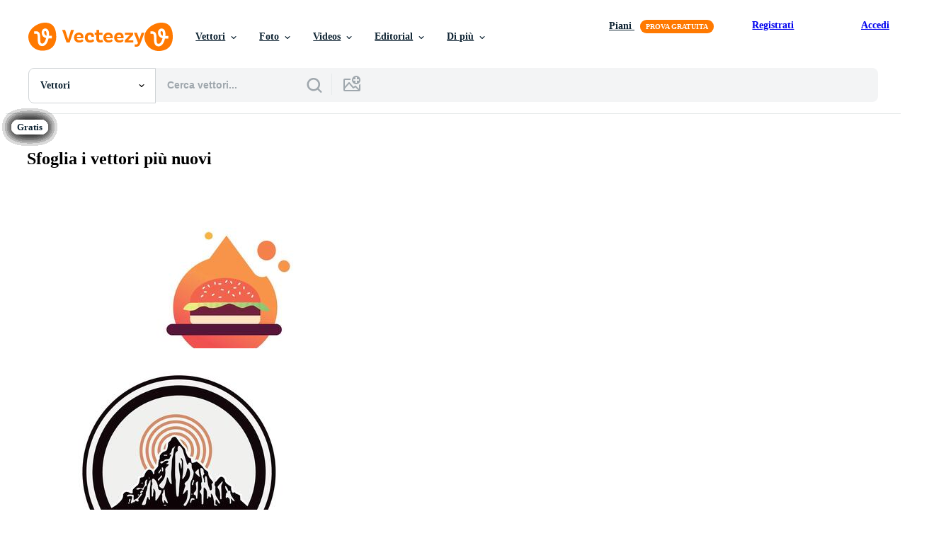

--- FILE ---
content_type: text/plain
request_url: https://static.vecteezy.com/ti/vettori-gratis/t2/76219828-illustrazione-cartolina-carta-vettoriale.jpg
body_size: 10328
content:
���� JFIF  XX  �� 8Photoshop 3.0 8BIM     n owelpht/Vecteezy   ���http://ns.adobe.com/xap/1.0/ <?xpacket begin='﻿' id='W5M0MpCehiHzreSzNTczkc9d'?>
<x:xmpmeta xmlns:x='adobe:ns:meta/' x:xmptk='Image::ExifTool 12.57'>
<rdf:RDF xmlns:rdf='http://www.w3.org/1999/02/22-rdf-syntax-ns#'>

 <rdf:Description rdf:about=''
  xmlns:dc='http://purl.org/dc/elements/1.1/'>
  <dc:creator>
   <rdf:Seq>
    <rdf:li>owelpht</rdf:li>
   </rdf:Seq>
  </dc:creator>
  <dc:rights>
   <rdf:Alt>
    <rdf:li xml:lang='x-default'>owelpht/Vecteezy</rdf:li>
   </rdf:Alt>
  </dc:rights>
 </rdf:Description>

 <rdf:Description rdf:about=''
  xmlns:plus='http://ns.useplus.org/ldf/xmp/1.0/'>
  <plus:Licensor>
   <rdf:Seq>
    <rdf:li rdf:parseType='Resource'>
     <plus:LicensorURL>https://www.vecteezy.com/-/76219828-illustration-postcard-card?utm_source=iptc%26utm_medium%3Dgoogleimages%26utm_campaign%3Dimage</plus:LicensorURL>
    </rdf:li>
   </rdf:Seq>
  </plus:Licensor>
 </rdf:Description>

 <rdf:Description rdf:about=''
  xmlns:xmpRights='http://ns.adobe.com/xap/1.0/rights/'>
  <xmpRights:WebStatement>https://www.vecteezy.com/licensing</xmpRights:WebStatement>
 </rdf:Description>
</rdf:RDF>
</x:xmpmeta>
                                                                                                    
                                                                                                    
                                                                                                    
                                                                                                    
                                                                                                    
                                                                                                    
                                                                                                    
                                                                                                    
                                                                                                    
                                                                                                    
                                                                                                    
                                                                                                    
                                                                                                    
                                                                                                    
                                                                                                    
                                                                                                    
                                                                                                    
                                                                                                    
                                                                                                    
                                                                                                    
                                                                                                    
                                                                                                    
                                                                                                    
                                                                                                    
<?xpacket end='w'?>�� C 		
 $.' ",#(7),01444'9=82<.342�� C			2!!22222222222222222222222222222222222222222222222222�� ^G" ��              �� H    !1AQa"q���2R���Br#b��3CSs���456�$EUt�����              �� 1       !1A"2Q#q��3a��$4�����   ? �@$�                                                                                                                                                                                                                                                                                                                        �{E���o���� �j2W�J�����o���W����j�T�uJ�)�I��kfC�3��d�9���p &Q                          %%�I��ݷ�zb���S��r�ٸ���i3:���z��tkV�̛�z|�4'��/j~~H��x�?"?i�y7��}Z^)� P�������������~v..'ڮ�0��ԟ~��x�'Ƹ��c�8~=���ϻ.�z���tV��}ݯ�Z�[�;�U0�e"?���&e���er�]�O���fN�Y���]�{��.��d����uۗ���2M=�"�                              �^!�Շ�ҹǚv5�*}�y���XܤŊ�o�_)85�Z��U��:��$���2e��5h:���*w�%�cJf��K�9pת{��<3:�fny�'�eK�>-x�#'�:�t��5��/�����B|�Q��N=��U�uC[r�_³� H�                  !�M}s�����{Yn۽����S�;2D7�6���!�����?O�zu�c�6�����N<�˦�;��M�]��k�]�m�*�����M��Ui�%�kX��-4�OS�ًj�]%�Q����LOxij�gS� `1���г+��^��/w_��4�i���F&7mKMm�f������R�m������o�bsf5:������G��NM$�o�K���<#m�]�9U_j�}�����֓i�#͞�cw�ò�U�r�UDZ��[%��zR�Ƨ��Eq���F%R�:tWO;����u�Ep                            �QϯM��*�ڂ����#:�,�M�Q�vk�*�U���N1�_��~�,�#�rms�T�t*�R��L�G+>5��=l�������߽2��P���ypd붖��T���Ƀ��4ߚ�_"�D뻧h�D�������=dz�������d�Z�[����n�ko�o�\��lK%ך��o�~��1P�%׳{��Όw��V���ϘT 5 ��od �e�;�.g��V�j�Ծf6�k1�� �U��Q�>M�[��߽�����p�6��-��,+���_$�u�{����Dv X      �˒����G�䢧	E�4�Q�n���=�6�߼�*dQ,l�h��U���L�=}u1�{�N��-:2j�X�>�{}�^���33�ҵ޽�^ɞ6��������x�� se�p����n���� i'�ؗ��6s����泚5� �p 3�w�mq��:On�?��l��U������{F)ul�S�l�P�T�$�$��1/Ѥ�m�޲�I�I� ,;��į�U�����g�xSиv�2
��l�k�v�yG�3�V�X�9�2[%��;� l�                              0�U�fF�o�M��]�v�fl5�٭ѭ�q���4�^=���c�e)��7n�]����Ќ_���ڿ���Pec�|�6N<�������7^&������4�o�6��}W�H�G�rg����ԗ�?ٓr��!湴��o��-�,r\խI��I�+R�S�k2�����qk;'c������v�ZEB��Y�>�~e�]�D�F�L�>*��V���}�*Lig�oWnPRuT�7'�K�&^ �,         �c��5fE{iR���h��ޟ�KJ����K���]�>ω�Zi�������6���};7^.���CJ��uk�)\���v�t��������d����D�Ͼ~Q���658�F�+U��(�,=]��N_:1|����P�t�}/c㮝����e��Ȉ��8Si��g� 2�                                         ��ϿUr��&Y�ci���î2|��[� `x�H�սL1��Uܡ>�|w�ø�ݣqK�Sx�[P�Q���ڮ���K���tZi�db��ѕd,����}�]��Eٴxiy����(���V�=J�K:��@�}~�Ɨc�F�����ʼf����Ond�����5i��_��^��]3�S�4�{l���:썵B�=�4���f��ޤ����e�^I�� �b�E��i��F
�f<�d׋,���Lb�)�좗{}ȉ/KG�h�>TroT�1{5A���߬�����i��*삜&�e-ԓ�L�~,���>+�ĮR�!5v%�����Mm�:jV����rw_�^7
��q7aj�5�u{[��.�_?�Fd�bbu-bv kH��_d�G�Uv�1_�_5�
�K����ͩI������l������R�5]J�-��4��c^<�ݥ�9�#�8�;'�[��S�O��D���J;/��˿''.��-�ܙɻgl�����o���{�҆s}���'p�\��uZl�}��:��ђ[�7$'Br�q�%(�-J2��ŮƟs:+ѷ�~$����raf��%6��"�'�z������jd�il|�d*[�8�xͥ��Ed� ��(�\�.�/�������ޟ�đ�[V-�&<�ǹ��j]V,a\a&������.�\�m��x�Kw�Nix�/�zR���#�oyI�r���gM7
8�W�evG��9s)���.a��Q�V�%�G���                                                r+��=�c�T�jW�K�`�N}{��Ԏ���`��L=�����L,_ގ��p�UƸEF[$��N��j�n=$���+Ƽ�����zV���7�J�o��o>���}|>����9Ĝi���s�Pɍ����*\�Iy�Ľ�b�E�k�X��b�U諍��Ĵ��yt��.i7қ{�ϱ�qщ��Otq�꼭F��cY����>��[���]��C�,���4_��'�®+쒾�������f�;;/rq�����K��I��;��I',\i���Oo��$����ܹ�ɾ��˚S�����gJ�P�q�� ��tҷ2��S�J]�{��Ӿ��ǟ��r���g*ܿ�y$���5�o����n���)�,�	z<�*�KXp���:�cז]�O�x#/����Rʝ�*��P�v�^./���N=�<��u�����^��_ep��r��cJ=oo��9����o��^&���h�%�,���+�l{W|ɿ��]�wv3����R�x��=WW)):䷊���?H����U���N6Dn�{Ubi�]�m�/���S�wsy>�������v]m�z�gfݜ�r��o_B:�F~���e_+~�8J�yn�\��}ɮ���p�fp��G1�2������l]��{���-�]&!ͥ�gn���ӏN�+�u*�۬#\$�|���� ���<�a��ۏ�cں���s~{�ߖ����x�QzϺb 4l���O�ȂNUW)���E�O"�~5�˲�8���ĳ]n6�i�e(S˝T���e*Ҋ��x���.�8�t��|{[F/�~�x�^#�X�[��1� +                                                k\���
��'�ø��2�*̥�j�ښ�O�d�Ut�H�~����~���u��2��;>����6NN�r�2��&�OsFgNժ�J��]߇�^�؇�巕�������TzB���M>�q�vW�<(JV��ܿ�g�{m��Zp��-G2K'��V$$��EYl��O�_VoM���������i̚�N�;a4��b�]+O�������l��}~[#ǜkG���VFnD�1�od�]e'�WO~�3Ӽ.ZލcOԼ[#�̧���cu��b��^�y�<K��F���W%�4��\��xF=ߛ�>�[Y��8ٲo������K��t��&�>�ռ��h���'e��z�}��kd��m�ק���;�e�8������ӯF�f��n8��#V�W{8�~�_�O����/Y4�V�BKt�y�)�8���/S��S-7_�UM>�߱�x�Q�����m�dY
�9t�T��.��w]���V�v��\=��� ��i�7Ҳ�8����u�]W�M�����Y��W�LO�*z�/�b��h� ��{(�J2q�{���>�x �~�lոSI�-{ۑ�]�?m���2�����pV.�#��9:��k�v�-�{{�?97��L.Vw  հ    \�K� �]O�O�˴��_Ҳ'�깟b����k�6�1�cq�H�[�l�                                        �o�x����0=   �eq��BqR���>���,,�ԛ�^�}�w3F������!J�����m��.������	�ھa>Da���[sE���G���O3�9�\�x�s_Ṯ̜;�Y_�~�ˏ�?W�T^��=�O�^�3�k�-�6W%8I)FI�i�4K|V��~���5��5Ǧ�Zn�XdOen>en��}�����6?wj^��"��[�N�'(�8�qǭ;]���x/{7��m}ǳL�]!@����M.܊5\����+�¹I�2߯D�t�2�/���s�0�Z5:*�L�6�-�ݥ�/���(e�%�m�Ube%��!'�El�Œ�KJ���ђ��ǎxO�,|�&�UtM���_��=�]ƞ.$)ē��jS�^���:�����\�F����59��w0��e��^E��H��p�w^�s�䎛v|����  ȫ����|ož�.�ݲ���|WSlz.�ݯS�kYvfQ��q��:��t��\^�u�{���=6dqޅ]I����t�Ow�L�%b՝���OgW Z�  `��Y����k�7n�� 
]��3���ۥf�d�T#���"�i�{-�p�\���I�vNS��)���'�g�������6�ƌ��xm�����^^F������kt�y�I�缝2x�{�����|�����ˏ�<j�|Z�� ��                                   _��K�P����Ax���7����3"yy��M�+&���C��X����5�m�YY�y�9��Yc~2���e(��&��{���"���C/��&��$�s���]���D�K�q�l_]CjK��.�??������OK�+ȋ|����� ܗY��|(��T�Y�#V��DFJqR�M5�k���|9�Ҥ��$��N��'M���Z�um��T��q,�~�E��C��;ďW�G�_>l�1��שׁq�:���x&>�5��\u��>\l��[�6��	m�,�U%;jΙ��]E�o���7[nq�~�^�����uY�����uƭ��hze���z���9>�$�{o�G/q�O�x��NX����WUqK�Avs?旟�tDM��$ͦ ��k����q~����������"�Σh#���?��;�����Ůy�����M���$��n�F�B��Чu�ǖ���>AI}J���fpG�n����]~��㱢x�M��~/���ʝX�(G����qM�}{Ε�~�'/qVg���W�Ouf]�{��_D]�M�ӹT�Eb��b 2�7�F�Ě~f]_�]�W�l�*�In�N����3�Q�6��}���J�d�� ��ߒ]M����N�c׵��Vt�Ꮟ/�L_l��&�mܷ�}6F��i�֟�����QLa���^�rr&Ѩ�,��r Z�Y_a�r2R��$����Y�wM3:�/Z�Zt��)��%v���{���丿Vs�N��ªFs��J���rmɾ�|�m��=���0Һ�nR�4�:�}�� yWw�����yWv���g*���2�c�l� #{��-�˸��WR���|Jvx #Z	7ɭS"Ν�R_�%�������Ę��U�� ���p�y�                                  �2iĦWd[�l��07q��\����K��TW՚����K�L�Dm"ku��CR�[�"ڥ��r��2u��e��]F�����cB���g���dg���_�į�b��K���|9&��o��@U�  l��ߠaͽڇ#�6�C&a8O� N��s� 1�:T�XyL񬶈��s��lwO�,ۥ���y���i?N�{Yz6��λ1����_��<i�El���ꔢԢڒ��}��T��x�Q���G�X����}��S~-���]<H���V5���J�b}�������r�� �� =���=�;8�3&QiQ���w�I/�f���L���Cx�"�3q3*��eUn�����BJc�}5jX���]����?&qo5���k�&�م����ɢ�	E��Q۬�~���iz~�Zՙ;v�C���s�k�m������C7!a�d�K���c� �-��'�n�9��I�?{�t�e�����S�R�u/|ڏ�sY���i�'�=�ڶ}�UK��Wz�iYS�5Ы�Z� �g�I�IA�}�غ��9��2�^Oٗ�G�n#���7�[���N��T�u6����d��Iki����� ���-/Q�$_��nU��A͘��K���\���Ā� a���s��6C���m7*��Q_�6��}Buǟ��H!t�]���+�$��}� $|��7v�uE��[�����B٦�Ct�v�o�/+�k�0��1I%��u��� e�                              |�q���Q�ݷ܏��v��1���T~m#[N�m�^�E~�6��[�fJ�6��ڨwEx�َ �L����)JұZ���VMV��|���ݿ��6�   cp�ۇq�ܟ���1\4���?8��&eN�>�y\� ŷ�?�C=)h���1Ul�6��K��o̿�r&g�)&�M>�>�I[t�J	�Ɯf	��^�����Mo�^T��l]��u�5�[y�ӫ[E�p�1�����.�R��g�1�^Z��-������R7%k6�B��oFR��zֹS����1�y>o���vθ[W��g����C	-��+]��������[$����-���-_N�3'��ncɛ�2q�����rG>�/�kx�ZZ&R�a������.��c���_��̼$��4�|b�_B��Ǖؘ�A�7(�N1���nP�6���W?	lk3�+3��_��ڱ�듗�"���m�M�{ۣ�'�nk��W��Lux��p��gy$IQl1�ȕrT�)Fk��v�/v��S, M=j��=!i��j���g� 2�Ģt��8Ys���̭�<{al_�Z��u[��{�ȩ�����)r��%c��}�
����jX��Ȏ�}S]�~(�Z����\�ty�oض+ٗ����|θ[\�d#8Il�%�dY1E� 5�/.�'�x�5'Y��������~�>]��gh�����s����_�*[�������u?͌ �� �cˡ7����� 6/
G������� ���� [��s�1�� VS#_�eI��ē��n�q� @                              �ֱe��eQ���Z�"���i�m5��{5 %\GÖWm��Pr�^Օ�u��ix~DT�Z�YԽF��N��T�   ��SS��M��./ޤ̱��,[������"��o��%gG����M3Z'� �֚�����Y���W��b���n����]Mo��3C�!�T�1�oV�,����繴��rZ�%��'��ތ�g�m�EX��ʇXߖ��_�c�*Ɉ&�n��DG��M�/���K��Ã���n/��t!���q?C'���{��Ri+ ׷�c��y�`�V��d����o_y[3+\عW�/��?&\ף��&�/�I�lI�2!�"��ҫb�ߤ.:]X�ږm9
	[��'j�]�K���t3U�Y5��۷�v���jxh��}�ܒ+GE�]��{�R����ˡ��rR�1�z��\Q������U�[�Gv�v��f����l�te���9�VE)G�o��3�j6���q5���o����g��}KX��ڌc_"媸}������cزk�ug����⺻<��1*ŝ�K�JU����R��/��@/���5�u�	�+�;E�_zX4�� B9C���p�k���W\"��O�:�K�Zn����Ƣ��b�� B�*{D&��W`��   ��i������� �W�����#��lw�Lf��g�]	�#�:��,b�f��٫2����Ӌd�m���t'�7^��6̫[����cEF1Q��Il��1E'p��ͶzEm�	��                                 ��֟��V8:n�*鿽v30Mb{Kz^ԝ�u(W�6��VD{����� r�\;����-~��l�����ܹ%=��v�g�U�z�h�:��� G���w�~�@՗� /�����nk�������ܙM'����j{|��z����o��Z�J�k��9+� ��i�eok+�?�-eX�ε	����>����T��JK�����[G��ޭ]��MԪ�]c����6�vB��erR��q��E��F����¢O�A'�ElLJ���)F���&��[��Ӵ�U��)�b��p2�  KV�ҕ/%�+gʜV�x��}���>����rpRq�����oM�-�׮˲�+Y����mvt�ݪ��_>��ɡ���U�)�y*2ޜ_��g�?���8���%�T`����[y/�*�2� �����dt�ª��`w�d��`�d#(��-Ϡ`W�����r�?.�U|Z�t�=�ړRO�[�v&k�6��� ����47����/�"��d�mSS�]�=��Zfuz����W�Ȫ6%��tT�Z����\U��J;�ގ���8�Y���_j�jR�}��$����K )Z�iܬDDx                                                 QXի�v�vx�m��[�Ɗi�.���[��];����;� e�     ?Wҫ����$�%(�-�|~��8��Ǉ-p]���+����]�z7�e���K��3��My��}v9�R��)��)6��[�7��߳p����YW���� $i��Į�2��{�(����"��2ٖ��� 2  m� Eڋ����d��%���K�����z/�x�On+~�V<��ދ�_M�y��-�ά�@��    7�ݐ�W�'�N�8����r��2�S��4K#	m;�Mx>ߢ��쭛$��ë��J�ɒ7��\Y�Wb�����ֶ"a�kT��P\�C�em�y�k3%�fKYǱ=�)*�S��c�h�L��X�f����(ݗ����"�߄��>$�5�����ǥ���~�̆JR���ܤ�e'�d���B�ӭ��v�Cm�uWC��!d|a$���5FnF�z��	.Ի%��y���B��^T+�IG��v�lyb��r�v��{�� �L                                               ��,��'�5�k^m��&k�g�:�YŪ�걫��w��é�5��;��V�>k� V��O��   �p�W���K�}�Ȍ_�^���9S�NMV��Y|�f-��<�P%%̻Pq׀   8�U�G��o�q9�Lgf�NB_������� �� [�zt����a'	�q{J-4���!^{)Js��۔����x m���ˋ����Ȅ��p剢A�m;��i�>Ϣ��`����+D`��Y�y��                                           oQ��]�}~���N�� �-�<��8_#P�o��F�k�7l�E�K�#�կ�g�ff2ΣI&n>���1�筶�٭��.|*4�Hccǖ����}�����wAn��O���>~6���?�D\���ߍ�?�� H����B��� 7j�$�۽�z}�u8��̾�Mπ  ��q������,)s�c��U�W-t���� �����8��v<  � �?9��ϲ�8������VW*��s[N�K��n�./��ͩ��-��[�)��ѕ��u:�����}��Q� %�
�9r�m�P�_��cjRm:�9��z������lrr`��O�����'�$�Kdy��I.�.���:E#P�E�۪� �\                                              �w�8�� [j��c�H��E�Kn6�?�G��#�_�
V�  ل���k�8����Tc;%�Oh���`2��&m�϶�%_ɵ�?E�sq6M���%��Q��}Gj����L��=R(���&�.�`+@�_v^�z6�5���ӗ.���(��%<x�cU���*i�  d  1���KI���폷_�.�a�&7�Դ��h�@}W\��5�Nr{F1[�����]uC�(�o8$�'�����$��N�_���eI{Vm�>Q���U�i���/?1��ϲ�@�`��f(�'�0��$�+X�j�o��W�� �                                                 F�@�/j~�_��%��!��w��MO�;~�H�b�!N�T�v��蚽�R�
k��M���^���� �����$މ �5y��U�����0r_ύ[���V�� ���,� �eVĭݛ�R흰��IL�R�8�J�]�ʯ���1i�L�]�ͯ �]      y��                       ��

--- FILE ---
content_type: text/plain
request_url: https://static.vecteezy.com/ti/vettori-gratis/t2/76219819-grafico-design-manifesto-tendenze-moderno-bauhaus-vettoriale.jpg
body_size: 11009
content:
���� JFIF  XX  �� 8Photoshop 3.0 8BIM     n owelpht/Vecteezy   ��http://ns.adobe.com/xap/1.0/ <?xpacket begin='﻿' id='W5M0MpCehiHzreSzNTczkc9d'?>
<x:xmpmeta xmlns:x='adobe:ns:meta/' x:xmptk='Image::ExifTool 12.57'>
<rdf:RDF xmlns:rdf='http://www.w3.org/1999/02/22-rdf-syntax-ns#'>

 <rdf:Description rdf:about=''
  xmlns:dc='http://purl.org/dc/elements/1.1/'>
  <dc:creator>
   <rdf:Seq>
    <rdf:li>owelpht</rdf:li>
   </rdf:Seq>
  </dc:creator>
  <dc:rights>
   <rdf:Alt>
    <rdf:li xml:lang='x-default'>owelpht/Vecteezy</rdf:li>
   </rdf:Alt>
  </dc:rights>
 </rdf:Description>

 <rdf:Description rdf:about=''
  xmlns:plus='http://ns.useplus.org/ldf/xmp/1.0/'>
  <plus:Licensor>
   <rdf:Seq>
    <rdf:li rdf:parseType='Resource'>
     <plus:LicensorURL>https://www.vecteezy.com/-/76219819-graphic-design-poster-trends-modern-bauhaus?utm_source=iptc%26utm_medium%3Dgoogleimages%26utm_campaign%3Dimage</plus:LicensorURL>
    </rdf:li>
   </rdf:Seq>
  </plus:Licensor>
 </rdf:Description>

 <rdf:Description rdf:about=''
  xmlns:xmpRights='http://ns.adobe.com/xap/1.0/rights/'>
  <xmpRights:WebStatement>https://www.vecteezy.com/licensing</xmpRights:WebStatement>
 </rdf:Description>
</rdf:RDF>
</x:xmpmeta>
                                                                                                    
                                                                                                    
                                                                                                    
                                                                                                    
                                                                                                    
                                                                                                    
                                                                                                    
                                                                                                    
                                                                                                    
                                                                                                    
                                                                                                    
                                                                                                    
                                                                                                    
                                                                                                    
                                                                                                    
                                                                                                    
                                                                                                    
                                                                                                    
                                                                                                    
                                                                                                    
                                                                                                    
                                                                                                    
                                                                                                    
                                                                                                    
<?xpacket end='w'?>�� C 		
 $.' ",#(7),01444'9=82<.342�� C			2!!22222222222222222222222222222222222222222222222222�� ^ �" ��              �� O     !1AQ"aq��2R��#Br��3Sb$4Ccstu�������&6DTv���%e���             �� -        !1A"Q�2aq����B����   ? �t!@B�� !B B�� !B B�� !B B�� !B B�� !t�9���S�h�=�<O2�d�꛽��6T����@[4�q����F�7J��.Jv��6�k�:Uf�^�b�z�o'k�V���Ǿ���Q8d�y�K8�i��0�ǝ�Ը5�$�Ɖ	h �pR���! �! !@B� �! !@B� �! !@54�.���� T��j��oQ���C�c&�6��z�ɕ�TmjQ.�+���<��$s�L����)���P���;�|w�<�9�ͣ�Hra���.+h_a�/�����I#!��H���.q�
51e&���Ʊ��'������}�lM?G.���^�$�U�~I$�:�i�˶�������O����\{3�}�	����q���SZ��&@o�|b��mE,�����^�y-��E���f҉E^�aMS`\y5�;�#ؼ� �[���X�f�GV\ܷ��\ӥ2T�>�B�_E��e��=���/�"�uO=i-�ۏ[C�C������`�!@!B B�� !B B�B�\����Բ���}��+�đ2fH�敖\]k�i�},��Pq~��Yޮ��^	0����Ub8uP47ks��{C�q�SO��ċ\��d���5S܏�i��>�* ���Y��H�dLcCZ4i�N۹�UU9�۲A@�k��N�٣�s�}3����<A���dr�u�8�	�f��)�j���}��|��>Or��7l�1J��i�#�cG3�E��i�a�#���Y���k%2J�=����%C̏s�n���x��{
�����/ t���DA��I)�d������{M�\��}U�X��]�ñ|��"+F��u^> ���N��=U:m���q���po`sZ��K��{���!fjB� �! !@B��<j�	g�o!lL��Ç���������K�
�`�����ھb[It��H�w�^J�|g�'��*]�$ |䖻�s���l�W6��<��"�c_]�emKN�;�R����wV��7ݝ���?4��/�Zʗ�I���bz�.��K)�zI������̻����i���f$/d�K�C�����8�ܺ�8�Z<��|�]dTZ,��I�M&��O,��9L�x��K��I��g���N���GVx����t���l�/K����������_|LG_�Ϻ�Ʉ�x�s�S,:l�N�E�S2Զ0K����q�r5W1{��s9�u�S��4
�y��H"T:���?B4N��9*-�u�=��hk>`�ð��g�è�2T��#�����������0
�
��*H[w�F��7>*�{Aod�!3@B�� !B B^?�tͱ��r}�}�UYIE93Lx�j�6�izJBVGYڈ��r=���d{����7$�#�{��=��qԞh�K�͚Yeo��z8i��{���rp�ۊ�C/�D����9]`J�[S����V���UT ��в�)�M|�ͷ����s%E}\t��>j�]��4f�F��<x=N,[WU.#�1����r�^��o�y_φ�ro}��_M����P�&���k�`�#�R�O"����
q12(��c�P�^��.�n,״�g4�s/ۭ������3��|,m�O�-K;xq�~vtrݹ�X�7��*�TÍ��b28{`�J�ܓu�N=��f��G�-��~fzGteǙ�?����}_h�kyKJ��pZ)#'x�晥���k�������SfEw����{���"7�b�mP�&6|z�z�8.�S�p�>`�g��� i�3�G$J��e=z9�di�!�nK����Zn�vX�Ğ'�e���6��*!H!BB� ��lqW�:��Ҏ���߇����.t��Ԛ���q��G<��J��J���{_ĥ�S}���r�y2�yyT}5��.	H\�sԤCg29A��� ��K�[;��_ip��$ä�:��-���F9&�'�=C��ʳ	�ۉ�F=~���8�:�u>��ڍp_�X?į�  �%A���ΰ�{���zQ���K6G9r��9�����I�kD���Ko�	O���P2��<2R7N� )*�Wn���+~�b3H�Z��+!!A+�V�GA*��JP!
H!!ɧ���v[s`)�m�P�%�	�P5�u�x<r�=�|W�6�;��Z��~7]F�c�h��&�T�o�ӧ8���x�0UKdN	�{�D�8��t�Q�EɑJ��s֣ѩk����e#�w� Տsն�b������۱��7�������*��9uI���r��ҾS���cP�wg���c��Yb}�BN@mM���Z>(��Ա�t�{Y˜l �VR�i�k�a�D�T������U�A�;��ȣ�?LZ}���i�r�B裄1��X�V���+��qYz\Z��d0| YlWڌ"A5&����6����A�+YT�n�8��,�j.┙[h��oIt�G<45����	����5�9�����{��_.�R��+�h꾒k��/\�O�r��l�F!)}}d�9���e���,�jN���*�HB��Bl��w��uV�H]P���T���v�N+D�B���U=WB��+���~NN�7z�-�MBzX�x�y�������伟Җ�Lb,Z6�H�@��d|[�^��b�c�M>9�MER:�7t�j��\;AYIu�.2�c�Ȼ%Űʼ������r#G���aPċ�����5h��.L�/H�ȣ��t��?�6dM9��$Y���;6�ke��V������󺅴�����ͯ��;�n>K�0�n�������,�k��qn1-���}��`}_�d�vyn���#.��v)ڦ|ֿD�I��� ����+���O�U�j���-c�!�u����E��;@]x�:�A��K���+#YPe{�y��RKT^Is�'�*���~�iˉD,�5�K\㯫JG�G��?
��"v���8�Nֿ�~`�%3IY >��w}��~�S��k�x#���bӱ�� ��i� �'��-W��rO2�c�n�#A���5���&K��zrU$t���E�SMH�l�߫���	)��uZ$0B�T� &4�t-����9KF�j�x�fJt{�o���K��}�nbA�Ȣ'���Ds�@��C�a�{o-:�T{;E���U��[GE�Tu&`&����g�9�����b{7Tb���ɴs�8��<�k�=�oF�8J=U$S��z�c���$hs\;��������g���G�'jN�{F)��s���|:C��>�?�ǁYz�C��7u5uC9��ψ ��7��C�%޾瞗�I%mO�ݠ�oO.=�T���K���ת�/o(#��]�,��fl��óֹ�kZ��8�4�y �8��%�qf0�_�CLh��rw�p�^��p�]�i��`dַ�L�X��,�������g���n�2b�]�!�[��b�ao��W�,�ӍR�����l�;QD�Lw߅��Ft?wxU~��^k��pM���MR�CZ˚y�w"F�<FK�6��ي�%��O���E ��h{�^�,�ʮ.ϟˆx�IP��{�&ÐUո�t�-i��yw���:����<-桜�'ĭL�����%����A1$���3�rV����0��,���L�l��I=�*����G���Sa�Q�_Ysm�^@��hs�}�atx&A����ONd�:��_c�G���FE�8��NvL���`�I#BM�e��t'�jq�A�ݸ�x�,7J���	�5H%�y�SQ�N�D�B����c�p��Z��hH��&�u��1e)]n��ٔ�yc��SZ[,a���rL�C�ɾU�E5����+.2��\�1Ů!w�x1�>�!+���.-p�_��q
$���Qӣ�w4��q��y$�"���i��G���[�o:�F�0뉪-9ɯq�4�k��G��WI1�y�v��8.=V	y9gN����!e��Hdy���r� 7$rK���m�=T�T�K���Ndn��V���p��!n^p��4�и��a��|��߲&���m�L�<=��N��
�D�KWj����$hp�/��B�[�B��s�r�.��f�rG�F���8�T���A�	t`�4�����T얓�l��=��<]u��LP��L�������5�����[�8k�^������t���H���X���P�`xc�l=q�v�#�h��X�luYj��\*�KM`������h53��rћ�bݿ�|�~߹��z)[�6�*;T�zx`|��a��I��J�O'�`-��_���Z5L�/b` �Nu���F��=��t�_���4�N63{��of��@cT�5F�=�o�>Gn�!�~M����s欑q���W �! �! ��G4�GI�uٻ�+E��䍲�X�
��7D��j���;u�lL������x�G�úV]�3�F�s���/��Q�DX����?%%�ُ�c�W��U�e\n-s�$kv8}�!5&71�S��-/p���:.��0Z#lLv�}��Y����w��\@>����%�#�M���傒�GVח�9	��~���fL/h���`r7ȃ�?�m[~+}�WL���qY+�89�����ɂ��ed�{���� s^�r>��*�9K���
ȵ��0����Ǯŗ�?H����%{3�C��O�1f+]�����ն-� ���f���74Uc$]��5-��S�d�px�˖Τ��\�x��p:�?�=X�Z�^f��q�g�b;�>���������1���k�_��e��])�AQ�W������] $��?�ʥ$�?_�%R�?cxf���$����tt]4n����y�DIm�́�랂Ú�`��?f�z������,�Y���c~9C��E�i���ǫ{�����0AT��#�3-m���Tf�k��+�#@wG�i�d��1��\�O�*x4����q��D��K��A�8�4qq< ���؄����6�2Mŉ<$p����R�lr��j����4=����ی׭�Ndv���E��m-c�I�AħU�PB��B�� �o�x<8�P�� ��н��^2>#0���F��ͳ6�v>K�y.�è�<�N��P�Z7��Cm���>�U�aͅ�oO�����$��I��S�+Խ�g�o���|R��v�*���wHɚ��i[blM��\y,��oM��%(���㹷,�h�z�Q�>j(��A�/{w�s<���y�~��{��=~K��'�3��i�&%\�p���Ƅ�/"
�ӿN�\{�#'1�kA� �{c'�N��#���-ޒ/�nl������������q6�?kL���jٛ&#K�g�<�X8G"o�����O�i�� ��� ���Ѭ�e@.pn��{�V3����Y?��E?�����%8�����ӽ��.7<����\	��໾I��fÈ�g%ʫ�Ӹ�W���jq�_�wIIMT�hZFM��gN�ӓY�کp�yq<B����ϑ�pۙ���OG0���Q�p]�Ms�*$��o�c}R��o�f�c�u�C?��� �����A��2���A� c�o�#� ���h�X\�3+Yo��ۡ�	�{�Į������կ?�^�h�Z�}��s���}���4�傊,�F��nI:d�C>J��I��9%MP����A+�� m�KIQ �Vնz���CO$����6׶���X+$s��5X�@��k��k����ä�^���6�`}>����WC]YR��a����d8x���Lsw�a���t�-ߒ�"�ZG"q��Ԟ�U�8�����D�{����ԋ�S�_����?��c���H,zf��U� �)ݜ��T᪟o�HJd0EN�ș��W'�qB�
�`=W]���ZSV�Sp�ƭ*�p��i"6����ł�F���B��Ą�\�l�ӫU�׋��k'�F����)My|w`܉�D]1厸WN��8`���%Qc}���s��*H ~�#'K��sN1���]+�9~�ik�HvD;��ݤ���k�cI���'r�S�>K��X�A�TZ�:���Jy��Of�.�p�\��2�
�:4ڇ�W��˨��T��#�Y��<<�X���R���Ɉ���e�~9;��Y���#�ldjnG��W��L2�l�ra�>]�Y6�A-0|"�*�{@���=ӕ��7&� ���� ��j3��]��e��̈�k5#$��.�<2,a�Ѳ� D@չ{69��׍)�'<�;>��HJv���{YC���Ź�Kv���ldt/e^$Y-@͑����>K��&gQ[z�f�C���W`x4��:�����#1NOX����Gg��G�Vԗ��������h����dJ��Ӳ��jis�f:7w8~k��{��y�;�z9*j��K�`���a�.����L8���xG��$����8���S�:�x ��*�VN!���ݱ��}\�~٫�pX��5��58�Y���8��v2&�֏{T,�f0��ceS�4h�9�ks\x�m��#�U���o���ť��@Ց�6����Ɠ�ʍ%$5-�ч�B;��x"7�vSI#=�^�oG��JG;�!�,x��Q����r��	 �Z����bf�Z��"HĀfZ曵�PUʉ1gE�e� ��sk�B�]#@�q昞��ӽ� 1���.',��Xk3/t�Ѯh�ݷ9Y)�o� @�t�� 3�B1�p�i�DF��YQW�d�J5oࣹ��-v`�U[��%"��!V�w,�ʍ|U@�&G�']f��*���z��g�윹p[G%���fǖ:�Q��YJ�:�I���E;��H�D��q���� .S^�����u@����k��˦T���͑���]2�v�Va8~!���]�9�o��MU���� *�T�RY��u�P⤩�
N.њ���mAN�edoêd-l�Q$ k�V^\��Z�>�k?]��Ǹ���WzX���ޒ���������EM#��I��_&��|�Aٚ����;��["�=�S��^If4�V81'j+�]���rf��n3��Z��\Sf'y�|*y��ut�?S�j����X�#$�z�4������p��W�n�`��"L3����yC�� �*ͨ����6\?��S���nm�k�s
�IrQ&�ښ��K�[��Sc)�[�lqb��h�&��^�k���-�V߽U�K��65Mt�bt2Ӹ�5�����x���l���a����C����'q��<o�@�Y�O���VF���mu�]V�lm�l)K���o$y{Ã�x���'��C���5��	l*!i/��뷈�Gh�\Z^_�{�����ܐƩLf��\S:9)�,nk�8�2�Tt1�[����>C�v�y�:�5�.q�Z.O%�E���C�|�O���� �F����H��6ȶ6���ZљП��Mz�F"���"��F���2�\���obӉ�Ø>�i����/{>�!Q+1*:�fv��3q�P�J�)7�%�f��A"
G�s{�|��?�	?�� ���c�5X2z�*�	��zX�]�v�Ѝ�L�R�KM����O�Uø��{
���3]�4PUER��������W��ɂZAi �V���f�7Ǽ5� 5�rz�p�4̨��^ǑT�W�X6������Y�����Y��]� ���n0����k�g��즧�����h�|8��q�j����q*�OQ!��@84 pucNJل�6�U�i���AE;��d!�yp�i5>��������7.&���Q��=�ܟ�S�w)�r=O4��6h$|R�ݲF���3^��ޘ��/v���K�@����[���MN'�)��^7�a~��*o�5��;�|3�^�ZN���1��h69��"���9v� wI���{W����['���e��K�Rf��#����������Ԅ�G��j��~���F{E���O&�#=�V�6O��^�r&�ם`G��ÿ�]�/F:��Ť��^ǡ���2�*[R�	ꩃC��ަf�s�w;�I���� �0�$��4�܍����gp�^�'F�_@���͊�(�G�Bdk��xq ���<¡`/��;��dsCh�vb*wf;d��:�4pϴ�sde�c�1	[i&c7#`�eֳ�:�����{R� ��w��y'�+Ym㛴��v4u��!�Qd�q��n�� ��%�"��v�y���? ����U����c��|~�����%��F
�!���;�6��u-rh�I�##޳N{������7$����ɒY�І5H�J���!�<�B�G4=��UU,F)O���jxD���
������s$��'�#�#cK��2WdH"�,_��U�n��n���=�]�-��I"�ҳ�6�he�\zj� r�2}�ƞ'S�U�4�T�&�pB���j���Q��Ih��+S�[l���;U^�L=�w�SfF/a~7< R��c�=���tRC5�9�$��j��T�#��{��uV�uR�瞋���yeM<�|n�(� #u&������՟G�}�9��:p-����%��������o�^[���aۀ��T����f�8!|�H��`.{�l�����8�_C��A9~_�+i��j�Y�SI.�!E#��@y\/�w�;^�c����P�q�Wo^������!�xMK1�ʌZP�RKh��� :��}�]ǰ4sZQ���s]R�%��G�_�*��C������|~�i�u{S>܁�e#�����ɾY���$��^���X����R�U5ϻ�֎ �1�����99pt�=+q�&�ͷW>��{��ઢ������.za���Q[)[�X����Oܥ÷ج���Q�O�Yd��菡��?S{O���*���8���{A�.%�=s7��N���^F��&�o�^4{r!RXb�.�>绵�x�9�t�è���$kd�ΏF�;x�_����։�-������9ǵ��Q�soW��3�k��2T�W�҃�lrJGi �z�6ҲV:&���D���^�e����x0�gX��F�b��7<�B�9AB���)�AF���R���� �z8�*]���e|R:���|M��socn#2�="���EIC�G)��C+敛�ε������x!�x��<Yttv�'�3����j~��TƏ�ZK�V?2=Sgj6���T��v�9������\�#�Dc��53�ͬ�.']6��19�H)#dw���G�Y�am�pJj-������~�����$�J�z^ǳ�Mξ�ܖ��=��w �&�S�oѧ�2�c'�gw��u�������*#�)\7CCO�Ϸ�]�#�A��%8�����������A�H�7|��y xäs�.q7\n�n@�5���i���5��cY��'�"h�!RB�*E�1�D�=���� ��D�>5��c9���\�j mD%�]A�P�c'5���rU�gY.%EG<�d���������&KZ�gbu��4�{�.�
�*�,�ң0����,FD$V �!"?���2?�(��h��2=�HA3
��qW;��dl��~���*F%�T��̖"m���{B���}JJB�a!x�xi�Sv��p�`s�e��k/����y�,����E���V���������T�"dM3J,��7��L��ۋ�ର�R��h`��t��q����N�g�rH�����d�x�|����#��D�n����|���{ʉ��M'�*B�#')6��������!C�� !B B�äJ�{��r�*D$J�[�A�����qP�{��8\b�$����;P~(IM��MLc#�õT�u�p����0�i�s5,��$�B���O�
c4� ��G������?�mD�8Y�7{����A���m� q(፱6ü�kѶGu��Sg�2"c�la���z�ټ6���Ub�䴃[�m���[��t����:��5Ǫ��(���*JRc�7�W����()�s[+%���B~Ǒ^T"�vzڌ����PB�9�	ly̕0E���gc�%|��(��`���L����9.}j�O�Q���ҏ�n������]ɨP�8���\1QC7�0�;��n�.���O�2z�vKcȤfK��P� �;� ��/�;� +� o�R?��D��p�J� ��@r�US	�q�Ƈ�b��HAi ��]�YONɆy;����$��Ɗ	!�a��w/n����Ul�?87�F<r=R�Bq��pڶ7�0��w��%�Uã�S�̏k�����tn�� i���M�R`3��X�X٣<�Ֆ�~O���������%5����L���X����V��a�sH#�Dbu�����~��w:z�J?��T�a� 7��ЎN���lN�A)ѥ{-� x��&B��\9�=Pǎ�v�\���cI�Tm\���/j@O&棦>��?R��g(p�V���'?�u��6W}F��mg�@�`������Qe�*��397%4V�D�P�/<�o�vj�CMP��~�Y�nns<Ц�q.�ֿ(�q������q'�[(�&�%A5��$�+�?�W�1_���*�	��RR%H�D�R 9H�"tB8 u<n��=����B
��@#��j
��!'-N��kupQ���Ln��ëd��7�FBv�d��{�e�B B�� !B��

--- FILE ---
content_type: text/plain
request_url: https://static.vecteezy.com/ti/vettori-gratis/t2/76219836-illustrazione-cartone-animato-compleanno-bandiera-vettoriale.jpg
body_size: 8237
content:
���� JFIF  XX  �� 8Photoshop 3.0 8BIM     n owelpht/Vecteezy   �� http://ns.adobe.com/xap/1.0/ <?xpacket begin='﻿' id='W5M0MpCehiHzreSzNTczkc9d'?>
<x:xmpmeta xmlns:x='adobe:ns:meta/' x:xmptk='Image::ExifTool 12.57'>
<rdf:RDF xmlns:rdf='http://www.w3.org/1999/02/22-rdf-syntax-ns#'>

 <rdf:Description rdf:about=''
  xmlns:dc='http://purl.org/dc/elements/1.1/'>
  <dc:creator>
   <rdf:Seq>
    <rdf:li>owelpht</rdf:li>
   </rdf:Seq>
  </dc:creator>
  <dc:rights>
   <rdf:Alt>
    <rdf:li xml:lang='x-default'>owelpht/Vecteezy</rdf:li>
   </rdf:Alt>
  </dc:rights>
 </rdf:Description>

 <rdf:Description rdf:about=''
  xmlns:plus='http://ns.useplus.org/ldf/xmp/1.0/'>
  <plus:Licensor>
   <rdf:Seq>
    <rdf:li rdf:parseType='Resource'>
     <plus:LicensorURL>https://www.vecteezy.com/-/76219836-illustration-cartoon-birthday-banner?utm_source=iptc%26utm_medium%3Dgoogleimages%26utm_campaign%3Dimage</plus:LicensorURL>
    </rdf:li>
   </rdf:Seq>
  </plus:Licensor>
 </rdf:Description>

 <rdf:Description rdf:about=''
  xmlns:xmpRights='http://ns.adobe.com/xap/1.0/rights/'>
  <xmpRights:WebStatement>https://www.vecteezy.com/licensing</xmpRights:WebStatement>
 </rdf:Description>
</rdf:RDF>
</x:xmpmeta>
                                                                                                    
                                                                                                    
                                                                                                    
                                                                                                    
                                                                                                    
                                                                                                    
                                                                                                    
                                                                                                    
                                                                                                    
                                                                                                    
                                                                                                    
                                                                                                    
                                                                                                    
                                                                                                    
                                                                                                    
                                                                                                    
                                                                                                    
                                                                                                    
                                                                                                    
                                                                                                    
                                                                                                    
                                                                                                    
                                                                                                    
                                                                                                    
<?xpacket end='w'?>�� C 		
 $.' ",#(7),01444'9=82<.342�� C			2!!22222222222222222222222222222222222222222222222222�� ^^" ��              �� E     !1Q"Aaq�2R���#BC��4Dr��3STbs��$������             �� 8 	     !1AQ"2aq#$BR����3%5����C��   ? ��                                                                                                                       �Z�
S�Vq�8,�RxI�Ӛե*W�����u��+��7SD�x���Mt,͝�ޡga���Tcٷ$��4u�s�ғP�Z�}:OeR�J�]Z�%R���M�߼B;RH�Ç�/i��Y�l~�H��}:ҧ�Һ��鯙���.�x�ay������O,Z
�F�q�'�&{Bi���ʞO�k��TҡYʖwҞ�����=^��h�F�x��)=�sE����Tut����z?Cj +@                                q�'郱�;9�WuJ�z�ܹ���UR�[bj��S�gSw�Y�Cn���m�,���k��ؖ?�kV�sZU�ԝJ���7��8��c�g|Zy�"�{E�����^Q�����2RQ���Iom��JI�%��(�>�j�Ҫ��nJu�ܽt�Vy>�T�sO�f�����'�"��r���Ս7�K�����D�U#�\#\v��[l�����H�Ot�$U#,���d�
&�F
-�ɶ��iq�*��2E��$C���M��z���S�lT�kC�V�ɛC�:;�=/V�Q�j5N��}��z��q54�s�ў�C���̺�� W.�                            ���������5�
��/w���[�m�����t�����;t�Gǋ����H���Uԟvy�}�ۚ�H�E�4�Z�i�fRxEZm5��5ȱ�;��Okۻ��D�+�rbE"I�T�A��I"��SR*�$��"�T�$Wd��Ӽ��kI�n2�[��yfߣ:�������Sj��b�d���o)� ���:\2�Z���փ��M4ȼF�PK�fM�Jt��(zgFO������,�;Q��'�4n�E%$�i������                         �xY*j�-{Mӣ(\]ET��p�K�p���<$c9�2x<�棯y^��R�����%��$zE�`������5�ѕOKq�c���[���q�)�)FT��~{���r��k|�}�N�?r��6=/��/^�0WR$����"�8(l�mKk\s�	Q*j�US�x�u:<?��u�����E� �܊ER'��
ִ����N��C]�����#��+���?�Q=�O?��Q�G�Z|{e�ro��``��|����+�
`�
����]6�hW����w޻��A��������O"��]�wZ,a6ܨI����|����K�Go��d߃/�� 
'h                    ���6Ӹ��t���˳�iS�I�F1Ym�H�ސ�5�ײ�mi�R�?�>�o���;5z���{��f�����J����������x#���o��U#aaaN�G*�8�Io�:7�F��|�˶Np�]v��#\�$��
5%��xM�2�c=�4Sk�ER'��qi>Fi�5ԊD�+�Q\N�N�7C�pv���i��<;�RM��H�,FS���<��UU
��Z�]�K96�GO�?���<�ү���E0WpT�G�
`�	E�)mG-�-�
��k��<��R�+�H)���WV��-$�G��;V��a�;ro�_�X��OYM>O+�sqA�z��8ͣoeҝB٥ZJ�j��y����]N�|Z�<Mc�;�k��j�T�)Kf�]js�%�6%W�t�8�;�� �0               [�����aeNX���c�\|�>���ƻ��	�;�ӌ�� B����eK�y}}�����E"�e8��2i6�I�)��7I),4TM�h���o-���H�m$�in]�pI.�����8-�pN/����ukYy�N���e:Mc��amk�^�vF�]�ᵞ�ξ�K.��Os�:ME[���Sdl�00Q���[��sZ�t�C�J�3��)y����*���H�
�α�j�u�R���$�Y1���0�	NJ0����Y���.*,Քi.\Y����i�PK��_��W�ϱrT��Y�+�*�}��7�����~Y��)>��TcX��G�MxI�*h�������-��NދaNK��>�=R��Ƭj&����|�h�ԩz�WP[�MsF�QR���i�L�ԧSL��qA��mA�L�bՇ�S9ig�>�tz(,Y]B�ҝ�?Vq�9sE�X�z�Y@ 	             ˺G��+��k� �5x7�,����ꑌז?#I��K�q�GR�t�Ŕ�\�F@*m4����8ԍ*Pxr��_$�%5�g
�d��e���;;@�`�:����+������צ�V�e����Q�-���O�0Wu].��('�y�ч��ѽI>�)EǪ(U-��ތ-�ܾLۦ��>k�.�`����.H`�[˸-�o:���|�羓����DASk�鞛�����/�w��RIe�7��M7J�حp���c�Ѿ[1I,$�"�b-��7&t��Aa ��\z2�Y16  v��2���`�fꗦ��{q��^'�d5��d�J�U�_�jq�{��w�)���ל	)������z���ttn��n@ i.�            �t��� �o"�,ғ����z��aKM�l�%�o�K�<��)ҫ*u"�87E�4u4vf};�)�n�̆
�
�s�wul�zZ*��0�ॏ��mS��KMAS	B2yh����dѴ}!ԥƬ?��m�W��Rȍ~
�����}d̷��K�����;��&���W��`�'Ք�X����������r�3f�����ܽ������K{%��20R���ncMnX�|�����W?Fp>��Z��.i�_�O�T_U��|��^1��i�4�Ab1XH���7&x��U� ����_q�ǀ,&����9�M%��d   SG�zD����9��R��n+�tV��o����s̎��8�>����              �:M�;�+�H�W�A}��w�'N뛄�#U���8H�K/��k�%�[�V����V[�z�ť�h�ҧ�|[��%�N9H�R��3qo��F��k1����2�����:"�������e����hӸ��^N�7�/Y����,cM�C��2�l�-֚�'��F�d�ͱ�]]6��i7	r{ѮtjF��q{|��m�������z�+J��t�!Mfx���%�k������Z��_&l�%lq�r�	�=��|���ӡNs�Y�g����m=�Yc����-�J_q��^M�ѓR�i���i^�=щnE�3�F(�r��p�#�T�;��%פ��GR*�ɥ�,əxI�֢K����Q��Bs���w�c�}��� F�L��:s��$��㉛�"���� ��>O�� �wK[���HΗ{޾��H)�JQ|yG�ַ���mR���E𐖝c�&�d���p,Z]S����}�>)�/�Z�&tMe���%.K%L�?�.����Ͽ�#8�̣'�M�����X�G�/��rf��v���� A�             ���zX��ˇwy����g^�S������e}M�9uf;m���d2��$Ȳ�8츫,u�Z��X|�6�72�}���Ӕ��'�U�S�Y��e�$���ړ�-T4���f�(?�=�>��1&��{O���[������)��_�b��,⾶��>�.����k�t)�*ri��8�2n��*� ���*[t��tj�S	-�8�n+�X<�OQ�83mln+�J�(m�2i����:n���S�W�#����Mz3��+V��9��Ÿ�4��guuco{V����׼�5-���Jy�Ev��>(��_r|��5:*[�4i��2e�2̙q�2ԋ-��֕��x9K��\�:{��PJWM�T��+���1�Q
���ݦ�ݩ�/W��s�E��)[P��Ti�r�Rm�V��Z4�d��[��Ϻt���� ?���y�^;[Ĥ�N�V_�:�N0Y��ͼ�.��V����=���9�\S��;�?M�M�b��<��eWh��Wg��-);ڛ4e%�I�#���j*����g���W��aso7	��wos�^���-�V[�H)�z�_SS�9�:<6�Z�.h� *�P              �Z����%���������C�Fq�r摓yS��Tk�X^�@ͅ��+�
4ܓ��M��N*-��k!7j���=��(��+đV��'˒:�~UQ��XT�ת���[�\Dт�k�7OML�Q���E5����aB�h�f<{_2H�3�Қ�+Ѣ��9G��ID4k,�H���u������+�g�?�����``�#���:>�� '�C�� '䎇h��SZ��ڀ�K/�bU[�����M.���VR�f�*�>
^���M��^��H��fpi/���s��S�	����=pb�XQ��KI��e����Vm��(B0��V"Q�(�3D$i��&:��a��z�}���7-H��%�=E���:沙�ˢ����mc�� ��uZQ��o��t�v�X5�1�E�=Y8�o��Ͷj���5i�e���'L&��ZmOuX=���fy	�d�qp��� �         ku;�AzO$��$l�b�nw��m�#%�X�V�>}�I���H�$��M�EQI`�d�H�+)%9�1�V\��0e�IR�(G|[�x8��V��$�Q�i�k;JS�i��捊$�Z7�+4��.R�d�(����0p�^6��N;�򋈒1����佄lTX����<d�D.��r�(��3]���+N޽�g�so�;i��F��#� ˛5���]i���� g�£�S`����җ�d��4��Ks���uY�,~H��ªY����E���Ԍ��-���qn/)���k��g�^Q��g��gV���E�ߤ�yl��7��e�L���x]�0qk��3R�Z\I�(�2"E�"�%�fE��A�%��\�fL�|F�wJ�R��!Q&�����FJQR�M>%����FN��հ��۝���މ���ƣF�^$z��#N�jӍHIJ2YMv�E��         b����|Ίⲡo:��VNZu%V��7�I�U���(��v*�"�^���~��h����O2�<�'���l�`�I�h�5\��V�F��E�Zݴ�&�O������nK;J+��[2��}2�W7�V�>ď>Ե��^�u��E>���~o��5;���g
T��W�5��)W�N*2�[����\wI{_���qn�W�m�˘�XS�}h�.Mgo^��Ľ�f�5�3yC]�$�jR���(>�2P}Q�.���
;m�pO~j�mZ�)� )f����h����0ٞ���t3��Z�yCf�x���]F���y��d�}�5_���J�GZ����(P�:���n8�Λx��
�/���m2�m����R��2�6�ډ���A,QY|�܌�97�����ըֽ�����}��g37-���[L�~�#i.�IJ>��1JJJ1r�I-��v��3�h���UeUz	ʜ"�5ř��ܖ#s���o�&Zy��a���>F�"�4jµ5:rR���u��a��.�H��I��iT����^k���-��?m���j*귵n�����z;&�Сo�����t�-H�a���y��t��;=Z-S��*��E�; �uF�/��l��&l�$��܋�5W�rt⚊{��Rov�9<�'�RR�Ȁk/�����ӝ*��y��G����&��4	���K�BI�?�ז�y���AF��� �T       �k-���,�t��ŝJk��c�a-\Ξ����J�K��B6��;��)��}����z7s*��R�RS�V*[Syr��ju��j:���yR������zS�9��N2����G���cUX���}��I���z!��թZ�ӂUj�)=��g:�[��%s<v�	�yjܡ�r�����O�W��b�8�I��30����nc7�>���2R��Zi�Mv�Ia����ˡ��"��e�G�,��ԣ��Q�WCd9�0/�ǁ~,�d�ȁ�"&�dӓ��OߞDo�Z��b=J+쯴����{u
�)(���Y�U*6�-���&0O�1sqX7�+J޴+E�QyY:*:՝X���r�O�{�o2�o��"u�u5-K�Dw�խ"����(��k���]=�lS_g<|Nv�Z��d��JmF}Wϰ�T��y���#6%Ȗ�\�,�2�M�os���3����^��jEg�M&��D�a��T����J�]Q���[Is9�OR�ԝ*O��1�w^���ό~F+5զP��l���l6G��A�d��M��ǕW.�q��G�6A��Hɩ[�>ԡB1�-��a��	�u�֩���n��E�S]]�Ɯ\dԖ4-%��V<c[m�O���w0�����/�g��ui��h�g?Y�U-��z�	�媟����� ٺ�bޭM�1����tf�u��|#���)^���u��s� ��       9����Q��S���-��f��VYw��5�7���G�uVQ�F~ĥ���&�p|�V�J�gV�IT�7�9��R|��.�J���c�%T����)�M<��2�J�t���f���d@�����6���uW.��`�z�Uz�)J�t��\n�;�k���[�V����c�g?s��]��\NK�O	{�1��[���xզ�Hg��2���a�\��k�9m[�դ� �-�\	t�L��ў�O�F�)U��a��#ɮ��F��}�Wff>H��e]���j���칼?q�����RӴ����^���Ue��c���¤f��F�&�������.D��AY�J���?f�q����u!O֒D?I�ً~&;ro�饌d��O��P��JY�Y�ͅ-N�:n=�����#fW>Fk-J�#��+�bV��V�^!��Ei�p�_�SnxO��"(�$����ˑ''g�	ʌ*�i=܈@��+wƞ|[/�ӨE�(6�J�2������н���j�rk���=EB/�2�,��jstd�%(�4򎊜���\�JV�ӡߣQ+��Ԑ �X       �����,�#��֫J�jƪ�&����Ov�pr��a-�^�)� ?���)Ƥq%�uz�+X��k�j\�,��K�Ҟ�o��o� �d/�!~�}��;�ҧ�u�̳�o���⻆:�R�4�W�w�q�_GR����?#����6�"6D���z��ȥ_��6�SW���Xڌ���;1o�};��4/�ڏ�C�G�A�����z&��߈��� t��G���#��п�j?��=�]��<_Dn���I�O��H�]^$�,��v�!�mx��>���.<.�<��/G��lx\�y��ux#�Y�kzz�Tr�:|x\\���\]��
�>q�&
`��S���Ӟ]�_q�E_D��p�.zq��g�KO�Nk�2�9�"���.�د������0O�g������蝚���8��.�Y����F�x�z��)�&�tj�}�o5�+��k�mo���``x�z�����4�����ky��U��e�������`x��#�i� 4�@�_{W�|�-
�}�_5�6�#ş�>J�Z�h/���D��E}��h�``x��2ZJW�0�I}�����xJFZM�.&U6��8r1vK�3����B��}\㵳q�B1�p�V1QXK	5JN]K��� ��         *[Fyq���i>��t�M���#�f�ke'm�/�H���0�0]�)C��̆�x#��'��0C�0``� ���!��x00O0H���#��X `�	�`�'��0C�]���Ǫ��*9�c�N�u7��l˧Bߌ�l�b�lU���х.6\ �ؖ:  $                [�K���dƕ�\Kn���34�```�t���t"�6�Ɏ�b�`�td��wy����p0]�R]��Ľ��x.lK�/���0[��se�~Cb\����o�G/e�T��I�Z�L�	wV��FF�c``�T ��ɨ��IĨq�9p��v6��?# �d��Ɯa��"@f                                                                                                              ��

--- FILE ---
content_type: text/plain
request_url: https://static.vecteezy.com/ti/vettori-gratis/t2/76219823-retro-microfono-illustrazione-vettoriale.jpg
body_size: 11550
content:
���� JFIF  XX  �� 8Photoshop 3.0 8BIM     n owelpht/Vecteezy   ���http://ns.adobe.com/xap/1.0/ <?xpacket begin='﻿' id='W5M0MpCehiHzreSzNTczkc9d'?>
<x:xmpmeta xmlns:x='adobe:ns:meta/' x:xmptk='Image::ExifTool 12.57'>
<rdf:RDF xmlns:rdf='http://www.w3.org/1999/02/22-rdf-syntax-ns#'>

 <rdf:Description rdf:about=''
  xmlns:dc='http://purl.org/dc/elements/1.1/'>
  <dc:creator>
   <rdf:Seq>
    <rdf:li>owelpht</rdf:li>
   </rdf:Seq>
  </dc:creator>
  <dc:rights>
   <rdf:Alt>
    <rdf:li xml:lang='x-default'>owelpht/Vecteezy</rdf:li>
   </rdf:Alt>
  </dc:rights>
 </rdf:Description>

 <rdf:Description rdf:about=''
  xmlns:plus='http://ns.useplus.org/ldf/xmp/1.0/'>
  <plus:Licensor>
   <rdf:Seq>
    <rdf:li rdf:parseType='Resource'>
     <plus:LicensorURL>https://www.vecteezy.com/-/76219823-retro-microphone-illustration?utm_source=iptc%26utm_medium%3Dgoogleimages%26utm_campaign%3Dimage</plus:LicensorURL>
    </rdf:li>
   </rdf:Seq>
  </plus:Licensor>
 </rdf:Description>

 <rdf:Description rdf:about=''
  xmlns:xmpRights='http://ns.adobe.com/xap/1.0/rights/'>
  <xmpRights:WebStatement>https://www.vecteezy.com/licensing</xmpRights:WebStatement>
 </rdf:Description>
</rdf:RDF>
</x:xmpmeta>
                                                                                                    
                                                                                                    
                                                                                                    
                                                                                                    
                                                                                                    
                                                                                                    
                                                                                                    
                                                                                                    
                                                                                                    
                                                                                                    
                                                                                                    
                                                                                                    
                                                                                                    
                                                                                                    
                                                                                                    
                                                                                                    
                                                                                                    
                                                                                                    
                                                                                                    
                                                                                                    
                                                                                                    
                                                                                                    
                                                                                                    
                                                                                                    
<?xpacket end='w'?>�� C 		
 $.' ",#(7),01444'9=82<.342�� C			2!!22222222222222222222222222222222222222222222222222�� ^^" ��             �� S 	   !1"2AQqa��B��#$Rbrs����%34C����&6d7DEFSUcet񓕣����             �� $        !1A2a��"Q����   ? �H�����������������������O���}bDEYH
@AL+aNS	�|&S
0�aFQ��!fDE��{�Z�N $����C��2�P�%$n�)"�XG�;�}O��:!��/�-tA�.-�c�w'�r�+��,P72��Ǜ���O%ޣx��Z�G�J�0�X� w�̎?ZΎt�le����O'ӓ�ȯe��4g]�|�K�^=Ӥ=+ik�۴3�?�����x�\�η�\�U�EWm�J��V�їS<���H�� N�s`���:V�jF-^�-#f�M,��ߊ@��ĭc��#ƣ��29^Xƌ ��� G߃�᝗�';'q�udDDD@P{��J��>�1""���@@XX��R
�N�m��U�O�M$TV����Td3?��8����R�5g��CEQu���MՏ0����Þ<�.���Ϸ:�����[���N_du��MA|�>��j�#l�v����g ��K�[�+hn�����ElBFC0��7� ������]o�Ұ�޾iK��s�Tq�_ՙ����{O�N<��Բ�Ļ���A&p��B�BHATS���2"(Ј�������Z_�p~���u��+��i��U��,��GN�h1��>y<ֻ6�ё<���5Rx�xL�_i{Z�N�x�%Ʈ� ��f��w=Ԑ��œ����×������yJyKA��}���M0}��.�^������嬃����-V������ ��tSxA��/n��W�_�4�ي}m���+��ڵ7�F�U%s�KY�fӖ�w089��6Ot�M�Z�+����!1:b���`ÆA��r���5s���QQ*wHy�u.��i��\���M�п��ɀC�{\p7 }|>�� ���䋢����
t�)P{��$D
���@�A + �+ ��ltU�M=ip���j*v�4����O�� [��Th��bGF���5�"t�{v�CC[Ĝ����g.��/�j����Y�X�I1d��&�kZƏ ?2y�������,�F� fs�cn#o7���wܶ�@���c��yi<Ȉ7��eV�,�]b:IGU��rtm'�x �8��m:B٤(�=����e|u���`�Ai$�\��]���^��6ͨD⪦9�cl�c�w ܴ���%��s���G�L[�����}�RO�z/@C-�i4���ӣ��j�� +͕�����v�Z֙�ї��4]oSSn��2���/������0y�.>ZZKO0pWc�L�]ʒ;T��c}����L��������F%�������3��qZ�[���Z��aT��
�.�ld*���B+
�!
� �" ̈�4""" ,�����+?x,K-/��?J��:f���;~��5�f��q����d�G�g���<3�j]M�do�GTt��.q����\5��_.�sFn�:����@��7�8�%a2t�s���i��,��q\>9� Zbm㥇� Ea��)co���W�t�;}�Hێ=E,?����7Ҵ��uq�����U�i}F��]�M�Gx�{��ȫ5�����h���î`i����4�MҞ��Qߣ���V�LR�۶�H�y�WSL)�tfjy|���?��.�����秌2�nwUq1�^ƴ�G��V��'n"9"H� ������O���}bVU\*�@W@W�� � ���?ɋ�C�%�s�V)�o��� ��ĭ\�i���|iِ)���ƣ�X@��w�江Mc�\�u�S��� �X���+��j�I�RS����{�_�7�=�vx{[�� �oq|�#ڠw�x�p#�.����4����Y.��hws�Ｙ���^����ڒͥo�y��S���� ��ix%6�:+n�-�;��kϧdd|O���j���&��wM�J�[���,�ח.2����5Tv��Y�CS�X�i��M;��C��Y���躭Es��W(���Ype����QXq����`��Ǉ�h������/ky������r���T���Rw6"HYT!2YU(�eB�UA�hDDD@Yi���V~�X�Zo�p~���v���F�w����[�̙͆]�n��ێ�q��%wy&��5'ņ��#ṿb��>������ߵ�ttL���#c<���V�������㟳��� u��p�� _�O��KI�GH�=�;b.� ^-u�GRgٵUUK��g�\�����/3{����+����WG�9��?�-��ѩN�[)�H��l'��������::Hk��u�t�X6�Gv����Y3EF�V~+��Yh]w��;QM=ڏR��|�o3[���o"���O'D�Ƈ$A�D��R��Ja\*p�+�p��p��WP,���m,��l�h�q@��%n{g�F啭�i���H�ZϹ�q3Be`Č9,�O<,g�X��B�p�� �(����+���R���ܿgG���RX?�9��e��?&�/����� �E�~�-�I�:��W�a���&[���zp��?���K���>�����ϳ+@�ݭ��2���G�������q?�-��a�:84r��p����#+��r��]p�~�6�A����f8ǳ_���}7��i����'5��kÙ��9�+qe唀�Ǫ�V�x{���#��@��Z���?|/�!�����ٍ�[�>^�<W���tֈT+!T+���UJ�V2��P��B��TW*�3""������uTu����x��3����7##�KUk-�z:� ��vJ�'����]G��GKT�-��?�&:����1��G����l�,�Z����>��V^o��5rT=�R���g<ZHi�˘^Q�}���N����T���\~�՛�t����}�	�GJ�L\��4�~Kڦ�[��-�� 9up5�`\=�ݿZ�m�:u��n�i�. � ��"�c�8E��4��}�Gǀ]�S�n���Ml�����{r�p�g�\J�Ҧ��K!���p����{#�q�U�9�Fo-B����2)���x�7��G��$��.V��@����}���0�ѐ��.[5E��Z�I$��r�d`���@�բ�zz��h#��#����;;g�I��K�����ImN�Gn�u8:�DK����v.���"��J6ߍݗ�Ǹ;��>������6��(��H""�ȩPyڲ�� U�¸T
�p��Ap��.��=�SHc��*6<<0��ryr� ��2޲�SN8�z
��<�bq�Y�髏o$���+.Lwh�v:wn98.���?H�Y�'����-�}S]t.�����F�c�x��_:~�� ��fE5�mַxu27�%w���ޙem�v8QZۃ���|��]�6����j�-4��z�,#�.э�����櫩���'K<��6�8�l���ݨ��z�F����Ҵ����~�>MX�n��,��[�����5���#��4�y�K����� �<|֛��)kopV�3�����H��7kp@�r_7��YY�n�?���c���v��~���S���� l�ȝ�����-��V�<b�Uʡ]��*�\�*�\�V2�U��A�hDDDA�;Э�ᛵ�y����- ��<�-�^7ҷ��b��RJGђ?�_%��{C���5m!������>��q�V���k����־�G-�vcv��@�>��t.��H]\����0*ao>���X�亖����c��e���5�-���}�?�v;��	ϟ���ٮ�������!]���m/vv�v 3�j+$��UQ%D�:Y�q{�y�s�2JƻI���Y!��E#㑧-{ZA��tZ�o2h���	�R)��'��]��7q�>s��[,s���ɞ�KdgV���-��&���R�_Q���'Co�A�\�{�<���π �)d�8l������?�*��J[�k>��;CK/f��\j�O>�����5��?(""�""��*T��A�+�@�ev��@�
�P+���栭����f��Fx?b�V�=��U}�)%�U��!n�h��[̴;�I
����T��]EU��hf����`4v�� q �a|T�5�,��ib�����Z�W�z���nM%�7]L������39h�n��Æy�汻8��^XRh��=�:'�>�z�Z�T?#kwm��|�ρ*�t�T�������Res	�F��Y��Zp{#��	^U�?jlWv3�%����wǻw|z�%��YSAl�>��Zg��5΅儎�B��i/:l3Q�P��u$�6xײ�wk�ˌHq�@d����V�q������L��0= �����:G��qs�r\�}J�)1�ڂ�U�T%i*�X�*�X�UJ��UA�hDDD@[����Ͳ�K�9����P8�I�=��J��K6=�A�.�vM���N�m8���9�־[��E\�l����\#�Z7�Rx ��P���o�JMYk�C]3h*j%�.��=��|F��om����5ϯ��Jy��ܛ�ώ9�e���d�Of~�t�]3ME���u`>H��k��' �%��u�[eޥ�&�E=,5/�W���{��p��B��SY4�Q����:�Y$�|#�N �������L�^�մ͌}��1��y�>K�7-n��ӑ��nwڶ:�y��ll!�Ɍh���h�-����`�m����w��#Y�����mpY(��J���'d�>��� ����8� pπ�5]}e�i����w2L������t���:�mOyuc�S��5;yC�=|J���""���
t�)P{��%p��*�(V*���X�W�`V0U�A�Yf���A4���s�y4g����]GR��jt4Ji#u��)G[�p%�s aĻ�9��+՚�s��Rn3FD�G��ö��-n�x<3�+�~?l�o�,d�����H\n�)�y�w}�ޥ�ǩ���u�7���� ��>�87� U���+���j*�v��1����bO����KmWF�Lu�;����\��ǕQ�\�$�BS*���J�U	A�bU	ET�B�3""�������c�?���� v߰����Ҋۦ�E]T0�k�S!l���v���S��m.���U�5��;<ғ̃�4 K�x� I^�t�Z�3�-MDʈ�V�:��x�c;�\���g�Gۿ���������Ӛ��c韙_���pc# �2K�x/��α�k⥙��P�(� �cA�kp�]�Ÿ����S���+�/2����-d��>2ֵ����pV*��J�%cu=���f:y��a�Lq�G�<\NI���+?G�����8������r�[��tM7Sa��-u3�:7��
���|�˝��<3�iW+T֩!k�xf�ID����xA
�=��DE���R��O�HepU�X°(2��
�
�(2��
�
�(��$�I��^���Yi��9bQ0D��#x|��wi��=�`�ۧ�H���C%^��m.h��O�i]-If�A|�*�����=��i���r�9�sm�˧;��P�]S���*�X�=����;��Эh�W�MWG<�$��.�������G"2��jH���/e5u8c�2�$�}�!y�o���j[� �zޱ��ݖGǕT�=+H����*2�J�(J�(�*��%UfDE��r�}�M�-���1�ǾN�`�1��u3<�\���P�$�	�9�$��n�iM�S����fCeI�=FƆ��� ٸ�2�ψX*��uM��S�S@��03ZV�9�99f	���(��}3D�"ݴ��G��y��eU�`�M+��do����Xߡ��������j����6��3��6 ~��A3aeEmK���a~L� r63���p�zp3A3n�
�:6�:idl�B#ps~��<VX�4eL<�T	���ˆ������E*�N���o{X�Q;�2x�$8lm�̕��[�45��՟t.pid�b��I�#� g��(5�DZD@DD�}�=��"*Ȥ�����AR
�
�P{2�� �T���4�Jtv�=Ά�j�6up� �$h$�N8�j�j�CIf���6�j�'��P�v��9�h%�+�������٥�'�Z��1ˌ�xۏ8׏Sq��G���j*)�p�i��|�g���2f��z�i-��E�����?���޷E&I��8c�>9_j�o;���KC�84T�V�����5d��[�kGc���9^�����j:��7��)i1��C 'o�W���w��FTeT�D��JeUdQ��#�(�QFG�L�0�QFG�L�0�QFG�L�0�W�A���p�p���IS��õ�ӏ0W���#�&�6Hc��V[�e��c���ҽ�m�õ���^�=שּׁ���fq�R�X.G�@��Z�G�L�0���q�U�i� R[�r�*V�29�ߔ�J��dy���
�BQFG�L�0�QFG�L�0�QFG�L�0�T��L�0��(1"�"�>EVP�p|�`��p|�`��ʌ"�>E��r��L"��o⏒��q�)�Ƞ�S*�>E0|�	ʌ��L"�N�L"�N�L"�N�L"���#	�l&W	�l&W
0���
"�a""" )��H�TQF�D@DDD@DDD@DDD@DDD@DDQVDE   � ) �����S�`�i������vRZ��]5mFC09�����ǆPxXL+�SB*�P*�M�n�cdǞG�?�e貢���M���O�8�gS!@�#�8��s�(��=<ԵS�D�g�ŲG#K\��A��Tc,�U�
aF�E8P��w���#�=PeDE N �^�-���#,���1��3�rƌ�̏@V��n����z�B$���a�Ä���h��>��ӹ�Wx3^��4�S׍�DZ� s�x�M��oK1�a%�Q�R.0�c�K@����Tɧ��xc���"V����@$��ٴ&������Z�}%0��H��#�x����!�Mڮ�'�QYSDJ��st��}�˾�<��*)ݶhd��Nia[݆:��c`�:iJ�b0��c�i�@A��X[���jIn�9���K����s<p<A����]SNF�A��"�������
"*�@R � 
� 
�  � )��4�Z�SAER��6�-C��,h��|3�g�eo�� Z�J�Wc�\��R"dP�F�k^3���>��[|��&GT0�r;`���+���Ǧji*�zN;fmv��^�8p�9c��g�Ә���ο�vMGk�\-Lo����ÞHÀ#�q5��}ҹ�r���Wi� s� �.���ˏ�#ǟ�Z��t�n�����m%U}{�4�:XG0G<�q�.5�ҫ��X�U�B�,~7=-U��g+�4�ǆF\(¾aTc©!
� ǅU��RUH�U
Gxz�ʈ�4""" )hˀ��_m�&�u�l�ч�<�H�~���z�����>����lr>9#.�'w��O%�[�k��`V��i���-��Q�\��٤�۩�t�/,���Ĝ�,.o���_��Ԗ��<75���z�p���ʿB�^(*l�]�P��d�J&��`4�'<�+#�o�S�K]�;ei�V��4�V>��O��WCJN��F��xv|~k�����(/uT2xu��o��Oع����j����J[��z{t0���33 �FFq�ܽY�_�-��[R`[�7L���?ݓ]A��O{�OC|�2�8`�z��������S,,�k2�M������}-���!���|3��������]Ե��En���z1�c��DE�aR+YH
�(
�����H
�(X�F-�w�n����l�7~���V��~��d�_L���dS�k;� ���_GF`� ���Y�g/z�����Z������q7fn7
��.�O3���t�f���U�zx��i�;�=s�ʡ�9��=˙����rWix'���k���oWPp��g<9i�E�oh�Ӻ�HN
�L梜2<�>p���$�#����]�$�*KƦ����g�q�'�h#$d��$�\�G�1�H)�\,�U*��*�R�U!\��(;��IP;��TDQ�{z9���zs�(���`n����=�G��ׯF�*{$��*��Q3X5�m����xpR���ؘ_qҐ�?��h���D��_^��Y�z��O�l��%�0��.�\���漚f[�Yn��P�î�����~��z)��Kt�2��Iq��z��H�n� �����WR��t�q�l��*+�5�_4��.ΰ9��8;�+�IOws�:z������O�@�����[�M�uV
���{p��o�!�iih���s裱��e5¾�O$"@?Z2쩄�+{D����E}�"9�(� ��`�v�mw*�z٪!�fD�,F=�FH�H�C�\�9�4GM��G�D�q?�8R�t�`�Jʊh)j<�/�48�o q�䧒��?T����7:��KP��M�V���\��*���dDEA�B�U���U
���P�``�s���*+ռJ��5UD;��Scߐ�EMm�O�VR�umK���N�!�.v��|V�d�:wus&�FT���fs�~Ut{��\"�VCw�C�S�����{<�y���X�k~�V���*괮���?���Pp�8�w/��W��� ��ߎ}lܿHR�m�R^A>�k�.vN�U�v]�;�\��4<�q��.��V����Kk����t����F��N<����qf�1�h� 
B�B�W*�i*�\�*�\�*xz�Q�2�"�����h�}m-���-#��I%<�lߓ�N��<�V���Ϛ��n�4��Ҷ����*�)Z,3`2;�౞Rv�m�d��Xd��tu���M ���8�]?�*ZH��TRQ�ӈ��&/���@ v��KǪ�NX$2�o�9u���0� ���o>���5��� ��:�N /� #���R�F����]��w���~�u3�g|�9İ.'�~*wڀ]%��xg��)�~1������"�8�$QKM���}K�O��K��ĵ���R�e���Ee���g�A9O�?j�� �����v�H�˃x������j�5���R����2S���� 2F��+h鲿֪ x��w�G��2�)u\mfDD@DDDA�+P�ep��Ap��A`��Pd���F��m{\�� �q��V�H5����D�ge��D�^�C��χhq�Y�)'�&;��F��hs_	0���f3�;��������f���k�����]�mֳk��SCE]#�����;����x~�LrE����O��^�%,��飆�ͶH)�i� 4>BIk�����:8�����7��<vgkI��}1栬��%DϚRݎ��  �  �	DP��b�PP��b�U*�\�*��=U���TQF�D@DD�Z���ס�Ek�2�����5������r}��hk-5L���h^Z��)d���_��;�5ڦ����x�)L�H�Ѹ��8x�/;y/b���4�4��U���#�cX�ݹ<0q�c��\��*�ܤ�ϧ��`c�F���=����`dzr_U5,2��cmU,������hok�t��������ʻ�.���s�S�w�Ӓٙ#�lö����@Y*�E�T[-�Mw)m$�9�~����VC`��T���+*�a�7H�>Yڻ���m�BZ!�lA���B��ݣ��\��יZ��;N���;�n��G�P�9�oZ�0n�H<q��?ҥ�;���8^#8 �$gw�>{��'���e���ڊׂ�S�"���������{�ys�I9%t��w�S+:��"��������1`����`���X*`��\,aX�h���F\浼F�����W�
�l���}�igdP�l/k���� s8����n��+�M@��6ɚPǲ띞�#��q$�}n���O-D��f����� p>ޚ�Q���<�����v	���r p
�c� ��uu+�##�8�:6�hn��x.|�mZ�UIBUID
�RJ�TAT*�P���U��AR�;�IP;��TDQ����L����Ԏ��2Jz7J���~kD_��5��]m���?���亍c7^3���Lؠ�>z�\�zj�3��o�%r�m5T:����YKL�fz�������献�1� ,���f�=�w�����ޛ��7��ɿ�ns����au���6�$�rNQw`DDD@DDDA�X*�
��V
�X�+*���
�+*���+�~?��rF@���ԋ�}��^��Z_ޑB7J{'GZb�m����Us��eD�3ylx�{���V�[a�Mj�Am����e�I!��%������⵩����6�������۝�v9���q�<��l���\�u�ro�[t����    A�Ī�	�Ur�'*��Ur�J�S�RPAU*J�(*Pw���#�=PeDE�hs�9���{tz�P[�zK�u;cl.y�}�9��y�֣���>�d��Wq��Ik��6���3;f �wy,g����p��c�.o�����*(ɒ���k%���� ��ax�;�eҵՕ�2��#Fd��8���/���۟��(p��|�-� ��$��"*��������0�"��+���� *ATH(2�
�
�Pd��G��w�-/�H��W�)�f��T���Z�v1��Z�n��}zn�M�� ��h��j��GW4�:�7k�ǋ�|ۏ%��v	�Y%��>�y�����x��Ҵ��V\)�f�����7 d�3��1<J����*�r�*2�(U�eT�UJ�UP���P�w�����B" """ �IƮ1�v�ںUWI���=u��Њ'�j_e���s��O�攟֙�>��B�U`7�F
A|m�Y_��[��#;���9\��^����C�زI�� ��*AͿ�����-���,H����������
"*Ȉ�,
�U�� *r�
�P_+צ�E�֊�{ji��nD�۲<@<8}k�ʜ������ ��'�W�k�PYj�]�2}�7IZ��d����TжS*�Q�E��*�Q���ʄD@R;��B���2�"�������$.-~A�p'�oM�F��Z��V�
��i�Lj�U(k��A9���k���$z)q��k�3L�z�Rޣ�g�g+99<�PDDD@DDD@DDQVDD@DD�ʄAl�UQ�T�e��UD������
Gxz�R;��TDQ���

--- FILE ---
content_type: text/plain
request_url: https://static.vecteezy.com/ti/vettori-gratis/t2/76219841-hamburger-illustrazione-scatola-di-cartone-vettoriale.jpg
body_size: 5400
content:
���� JFIF  XX  �� 8Photoshop 3.0 8BIM     n owelpht/Vecteezy   ���http://ns.adobe.com/xap/1.0/ <?xpacket begin='﻿' id='W5M0MpCehiHzreSzNTczkc9d'?>
<x:xmpmeta xmlns:x='adobe:ns:meta/' x:xmptk='Image::ExifTool 12.57'>
<rdf:RDF xmlns:rdf='http://www.w3.org/1999/02/22-rdf-syntax-ns#'>

 <rdf:Description rdf:about=''
  xmlns:dc='http://purl.org/dc/elements/1.1/'>
  <dc:creator>
   <rdf:Seq>
    <rdf:li>owelpht</rdf:li>
   </rdf:Seq>
  </dc:creator>
  <dc:rights>
   <rdf:Alt>
    <rdf:li xml:lang='x-default'>owelpht/Vecteezy</rdf:li>
   </rdf:Alt>
  </dc:rights>
 </rdf:Description>

 <rdf:Description rdf:about=''
  xmlns:plus='http://ns.useplus.org/ldf/xmp/1.0/'>
  <plus:Licensor>
   <rdf:Seq>
    <rdf:li rdf:parseType='Resource'>
     <plus:LicensorURL>https://www.vecteezy.com/-/76219841-burger-illustration-carton?utm_source=iptc%26utm_medium%3Dgoogleimages%26utm_campaign%3Dimage</plus:LicensorURL>
    </rdf:li>
   </rdf:Seq>
  </plus:Licensor>
 </rdf:Description>

 <rdf:Description rdf:about=''
  xmlns:xmpRights='http://ns.adobe.com/xap/1.0/rights/'>
  <xmpRights:WebStatement>https://www.vecteezy.com/licensing</xmpRights:WebStatement>
 </rdf:Description>
</rdf:RDF>
</x:xmpmeta>
                                                                                                    
                                                                                                    
                                                                                                    
                                                                                                    
                                                                                                    
                                                                                                    
                                                                                                    
                                                                                                    
                                                                                                    
                                                                                                    
                                                                                                    
                                                                                                    
                                                                                                    
                                                                                                    
                                                                                                    
                                                                                                    
                                                                                                    
                                                                                                    
                                                                                                    
                                                                                                    
                                                                                                    
                                                                                                    
                                                                                                    
                                                                                                    
<?xpacket end='w'?>�� C 		
 $.' ",#(7),01444'9=82<.342�� C			2!!22222222222222222222222222222222222222222222222222�� ^�" ��              �� B     !1�AQRaq�"2ST��BU�����#Cb$4c�rs���              �� 0      !1AQa"R�2q����#C���   ? ��                                                                                                                                                                                                            ������|�J�s��CWs�������i:K�,�Ö"gVbyz%���e�ǒ�=Js���˗r�&�%uq�+ӧ����MI�9y�� Z�Ϗ[�e�V��s2���7�(��B��pn;N)|��_'��3Z�ﯢ~>��<��^j�F�1��mHv�                                        �b'�9��k�ꇡ�L�q$�y�u0۞s��?^�(m�I�<��`���#�L~�~r��GU� �?���]� ���Wu�2j�S>urRyĤ^�1�-:���=֯�>�F����{�y��7��X�z�0���x7�ߦR��_���P�E�W.:ޖ�V��V�O8<�i�M�mN�jLů�Lz9�o�����Vm>M��r^)m7酩��8tVb��sZ9�Ϻ?�S���b��[b��f���i�Ymm��z�z�/,O�x��)5��=�G;c�Ϝz��ܢ��}.+���˖H����O�J�ܶ�眴���icO���-                                  ��iY���3��+ı��+f�)��R�՘;�(�ՙ�)�����_%���n)��r�V��T�Oea_��Sf);�?K�ɒ�7���ϛ&�{��n�K�;J�(&fgyz(��� e�tc�y+Ɔ{}O�S>��]�)���q<����c��[�e��F(�_�_�uõ[ǅ�G�t���ӷ�v�t�Rۜb��f�咱�S��smť���|՘�8��$:;^/�� /���}�I��+vW��}�D8���1c��99� E���m���1�=��ͷ���}K��ml�|�����)N;����p|s՟)�� _$�/��l��b��l��W+�kO(Z�0�4�n���cQ�9;Ge����>�/������j�D���&&9��d�� L�|w�ꍞ�ݠ                              ���҉�֘����|S� ~�<�k���tŊ�m�H���s[�W�3�3Lvc���C��[o�^|�NX���X���%�l���i��<�m<�eG'���2f��G���X����ޠi�  ���]-�la�W���LO�df&k;��Z6��3��b�t��=�����}1,�}����f�ә�|��#�� 'KV�Vbbc�Lz^�I�����;�ƯM8/���TR(�a�$�`��1�)��뙙���Z~=���a��Z+���W�u��(��vɆkN�Z,�ǚ-~���Sk&~lw��#~�f}\�b�z;�m���_�M����<6�3F�"�ks�^޹�wÖ�&�Bǈ��lQZ���v�                             vv1�kdϖyc�Y���۬�􆯤f8f�S��叡�{N
okZmkL�g���lʽ��Cw&�^��d{1腈���g����;=F�K1��uȕQ+Q/zܢfg�j���(��/�9�8�O���ɹ�$O;�G�������\V��mZ��#�*'cw始g��Ž�W�>L����_OZ9��c��lh��s�,DL�f'�:�,�r��m��~��la��i�-[}[D�%�ۿ���c�MZV�����v�+r�O������͋[<f�[}����[M�i+H���&[Q���.��<���N�y�������2GR}~�+�X��~^�3��,�:��%|��|�_�� f�&&9��X�[�5'ipˊ�k�x���K�|Ӝ�<O�ԏ�/��VrV��w��KOlǭ�4��h������=��L'c�Yy㟲�'��<��p����k[|SΙ+օ��LLo
)��i e�                             ��ӈu1aѥ�o��|#�<����W�w<���e��X�R�
�"koˏh�X�>&}�uaĽ�Z�U��zm��%iI����/�ywW��Y�~Q?F��x��6J��K^��U�c�̺R���V7�^�jj�a���8�_-�ʳ~|��z�޷��]�ܛ5�L3��ڔ��n]��]˞0�[C/�M�[��LO����=���Z:9x��`�4��Z�-խk�2�;���Jrּ���8����3�e[�nF�oν������Lw��cޱL��Z����Z��i��E��=�ϱ�m��<Ӵ��/O���͜ح��q����3ϰ��ǃ�����]��FI�J�󘏌�S}�hcޚs��i�^�ϕ��>�f#�:���޳<�v��|�&��k[^�Z�X�쏃#k�5����m���s�?�n��x=�]9�S���q|~F;yM{z�ٍH�ޱ{Mi�:��b>o���x�����\�پ	������<��H�'�K>��}���U��_�+kLv��GtrZ����L�vO��6-��KD^7���n��;�5˥{}_�����ꑿ��>-���*����ObH����y��ϓ��\����`�                              X����y�}�;[�&P�^g�{�R�H�4�����m�%[����<�E��^ܩi�<�K��\x�6���k�uz]֦����Lv�&b��ޭ����Z�N=<D��q��9���m|�Ŗ"b/^���.�� ��_�X�m�bl�p.[d�ǩ��;"ٯՏ�ҹ�~��<[�nY�����������홗��N��Ewv�_Sc�f��(�o��Ͻ��Ќܼ��6�����^�Iq8�y,��ԥ��ռs��c�ۻ�����Ń������:�:8��ڸ+H�R"#���-�~���Mbpl�������tx������8�;�x�3-b���������b{&c���:�&nz|G(�e������!��:�[3\|G��Է�c�^��;���Λ,F�;ۉm�9��:Lu��x+�R�ٱOu��'�8t��N\��b�w���������v䖏Ws>�����Ɏq�yv�g���a^�J�3�z��\���b�6��O7�Zq��8rӺf��Y�Lwķ�^#�tf�o?�ح����k���v�=�+\qZ�"=Pr@Ɏk;�7��:���I���ݱޓ���}<9}�V�0�/�[����8�Ň
��j�#qj��b�F                              �t��n�q����H�Ͽ��t60O���_�'1���W�+�%���K��.�?˶��a�Y�1i�˟�����i�e��������?ϓ��.c��w�|��]��9+^s_O>_�­��V�H��:�(�_��NS��W,�(ɳx����^� o�8��۾���M�����y��DwD{�)��unl~^�3�3��sc����0�O��))l4�(����5��\|[z��"3۳����ί�͏���~�unl~^�7YɎ{����+�����{{� �r���X�w�3��sc������_ۛ��͘ˎ:A��dD%��ί�͏���~�unl~^�3Ƨ�>==QF��ƞO)��.�X�5��{����h���l����y�/�������z���ί�͏���ǋ�}��q�"d���p�ϩ�زG�;�=S�J���_ۛ����������~l�\sI9q�m*�/��86��jֹ2ӝ�����fwY���ׁb��kf��Ќ��Vm��J�-���qp�<Z���ߤ�D�N^�ԏ�q(�d�^CG/ck���]~�O����Xd �Q�                            K�F�.~�t?cwS�m�p`��8����r���!��m;C�ͷ��=\��c���+������㻘i���jLd����c��C�[9��/���&�{�;d�i��>���Q��k�O#i�ֆgIi�}�,�����p��K��ٶ\s\y"�x����Qꃔz����c��,-�9�5���}c���f�\��u�KG:ϕ�lx���?���5~o����c���ٯ���G����}i��{��j��>��޿�W��/�_f�V��|��S��}i��{��j��>��޿�W��/�_f�V��|��S��}i��{��j��>��޿�W��/�_f�V��|��S��}i��{��j��>��޿�W��/�_f�V��|��S��}i��{��j��߈�㥯}�h�G9��_��ޭ}��Z�5�c�#��������Ϟ��Eonq�$wz=+1����~$|�o(�G��=Q��<.&w����u|�O�*��<S_�0�f�6��^��O�(��L����[�{�Y�����x:n�t���s_6ם+�vu��B���3��h�I��#f"w�_��j&-O�G�<�벤                            3�Ό�K:)��q޴؉�\�td�w?t���t��L���w�9��^���xV�,��SF։���LL{��Y�>��{��dr97�K���|g}]�v��_5m�;D� E>C7���	}I��O��j� ��ȏ�+��}_�Es։��q1�1>�|��c��\�pc���m1����9?�O7��9�R�9�ω�zg���g�M�\}߄_����/�I����/�O�)E��>*����g�c�q�~W�����?'�o��2����^}s�/>��c��k���������_ß�����/���-E��>*���>>~��.������?�e�9�m��~Iz/>��U�\���	�,|�>���m����s�<�c���~I�/o\���ϵ>,|�~��/����<�c����%U�ڼ�{O�1Zg�&8���)��xv��l���X����}_[�e��h�&�4���|����n� �6� � '[����t���d��ϭ��d��f�I�^"y�k�3=ި}7�L�T�Wi��Dr���                               ����߈��G�����S������ͭ����O�ɧ�1�Tj�m5�LZ'���)�x��C�N5ϋ����Dv_�h��{џ���?���4��o���U�0ڟ��h��-Tm-��=XL�9,E�Ŗ��C/ŕD�E�E�٬�~,�%f,�%��Y��U�i����숅���x�o%���9}k�V�H����&+�4�}�nc���c���c��$�+�z�Zh�g{z0z/�iֵ7��[�)�O|�� ����9r���yj���=�� n�                                  �}|;8��6*d�n�ޱ1+�D����?��Cfm�C-�/?�?J����7:��&�]j�R?[�����R����z[�g��j�tߚ=� �t�KkZf3���1����~q�� 1�9�ʹ�o<���gߎgI�+
�� ��� nq�F=���[>Y� �9��k��I�]l1���X���4��[�A���� �I���9�16ՍzO�f�._�9˫��������[j����)�c�u����W��ڜ�7�e��u��Tǎ�եyD.���g~�                                                                                                                                                                                                                                                                                                          ��

--- FILE ---
content_type: text/plain
request_url: https://static.vecteezy.com/ti/vettori-gratis/t2/76219820-immagini-di-citta-edifici-vettoriale.jpg
body_size: 9952
content:
���� JFIF  XX  �� 8Photoshop 3.0 8BIM     n owelpht/Vecteezy   ���http://ns.adobe.com/xap/1.0/ <?xpacket begin='﻿' id='W5M0MpCehiHzreSzNTczkc9d'?>
<x:xmpmeta xmlns:x='adobe:ns:meta/' x:xmptk='Image::ExifTool 12.57'>
<rdf:RDF xmlns:rdf='http://www.w3.org/1999/02/22-rdf-syntax-ns#'>

 <rdf:Description rdf:about=''
  xmlns:dc='http://purl.org/dc/elements/1.1/'>
  <dc:creator>
   <rdf:Seq>
    <rdf:li>owelpht</rdf:li>
   </rdf:Seq>
  </dc:creator>
  <dc:rights>
   <rdf:Alt>
    <rdf:li xml:lang='x-default'>owelpht/Vecteezy</rdf:li>
   </rdf:Alt>
  </dc:rights>
 </rdf:Description>

 <rdf:Description rdf:about=''
  xmlns:plus='http://ns.useplus.org/ldf/xmp/1.0/'>
  <plus:Licensor>
   <rdf:Seq>
    <rdf:li rdf:parseType='Resource'>
     <plus:LicensorURL>https://www.vecteezy.com/-/76219820-images-of-city-buildings?utm_source=iptc%26utm_medium%3Dgoogleimages%26utm_campaign%3Dimage</plus:LicensorURL>
    </rdf:li>
   </rdf:Seq>
  </plus:Licensor>
 </rdf:Description>

 <rdf:Description rdf:about=''
  xmlns:xmpRights='http://ns.adobe.com/xap/1.0/rights/'>
  <xmpRights:WebStatement>https://www.vecteezy.com/licensing</xmpRights:WebStatement>
 </rdf:Description>
</rdf:RDF>
</x:xmpmeta>
                                                                                                    
                                                                                                    
                                                                                                    
                                                                                                    
                                                                                                    
                                                                                                    
                                                                                                    
                                                                                                    
                                                                                                    
                                                                                                    
                                                                                                    
                                                                                                    
                                                                                                    
                                                                                                    
                                                                                                    
                                                                                                    
                                                                                                    
                                                                                                    
                                                                                                    
                                                                                                    
                                                                                                    
                                                                                                    
                                                                                                    
                                                                                                    
<?xpacket end='w'?>�� C 		
 $.' ",#(7),01444'9=82<.342�� ^^" ��            �� V  		   !1"AQaq���#27Rr����3BVbs���$CUt�����'46���ST�5DFc���   ? ��                                                                                                                                                                                        |dK�w�d4��d�7�$�(�g���
�P�^��!�L�*c���2����!�ҭI�{9\�X8�#E6��'�H%mg*3�ȇz��6]��)��q���b7R��4�j�Е��H��                  ��O�^4�f��:U*yڏ�d�K��b���"�a�g��r�tؔ��ژ�W&\6�#�􋦙T�Y���l��Es�ҲF+-i�ܭЧW_�>��ئ�0R�ve�F�|r^�_�e�D��ȭ�T�G[im�uINL�g�#,�!|��[R�dp��sJ.J�%J��LH9                   Q�cӑJ�[��uI$�	�WQ��8���,]A�X�-�'�No�,��yw+�h���^']��Md�ᨖۉ��>� )��������3�܂R�\p��%���|ȗ6S����"COԛ2��L[���%�7g�V��ڐ�8˨q�HQ���                ��]��j�f�/�NO��FG�J�_O��+��u�\Sv��4��wI�:�?����z�#��	꺤*{�6�U';�3uX�x���XZa�Ӻ������Q����¼�ϰGq\�U:�gT[q1������}�G�h?��b��;�����HZ�w�I�9�V�I�z�G����>�pMl�7��e���T����S�0ec�]J�3�HE�5&�p�1��oAt֏>ɟ��~��@\ԥ���vjl��(�N������ij��w�3iE����V�?�1��               ��W�ͦ�ڼ��G��)��ܔ��7]ڹs�2ΙHm�p�V�"�ɺ��Qq?!p�ݝ�}�ԉ��4������aO(�O�}f/römV�T�S�E���ۧ����mz/�Y+��?Xp=����4��*t�cGD�58��).�{LF����������6?Ph��v�L���c"��+��f��R�N���m)5%���D]�6U�]f�E�2ˬo��e�TڻH������4�ֺЯl�L�̸Hd�n�����"��4
�Gۛn>u(��nO��|���`����k�ВT�����So�g�||��Bۺh�m13����G�i�ϹI�F;              +�I�}�㵱*��r�l�A|���3��oݚ�s;-��v��c�ݲ����CJYZuA��`G'f(���H���>Ix��en�[p�]^{1.F⸫�����R���RՊC�K^��i)u.?U�d�dI���y��9�M2�a��*�B���za-�b@t�cx�#2��<c�`Kin�um�U�6��Il����O3_3� cI��fE���ƀ  ��L�7�e*K%�E�洒%���QyFq�N��r�C�qL�}��dْ����/N�&�~Ӻ�1�����\~r{��	�            �jDk��`��bJL��|I���^�5�bV5F�~�S}�N�˘�*q_!>>�!���z}��:��XJ^��?�u��in��[m����I.�1I_����ڈD���s����_����%��V*�Ƣ��p�6��HR�S�3./�EÁp�;mB�*�Yt��r�*�����2J�e%�|3��!&�޳ѣw�xѓ�9,Jt��L���E�%�Z����>�t�u������wꎩ
3甗��5y��0�'P����K�I]4ԅ/*W�>�^����7-/a��,�X.�{۸�����.�3V-��R`�[Ѫ
I��>��\N� s+�
m�Hz�U���:\��O�I>�.�.�F���[��s��6��Ac?��s.�'M��Cޖ�5(�I���������	�           �s´-�U���4�6�%�f�I���:�U����:�5�	O�E��YѨ�m�Dz]5��:vP���3�3�f>7�K��.ԪҐ�tr��Y���i��zjEéuT�)L>���8��㟓�zŋ���MT��D�|�I<���?�?^Q6��� ����ן�JK��djI���E�`P�����,�/��?�Z���?�?^�H�M���{�E��]�$'k
#<d�*��7���V9�F���t*w\;�In"�n���Ǖ�b�2�|.��PC�5�1�P�@ �q[����"�Sd���q��+�I>�!�_f����F���e
�L���2�ܯ¹�*���1!X�A���H��           ʺ�x�x^H��T�aAsp��|�~<x���Ml�l{Q�f���ȝ��~R̾��z{�f�*ܷ��QD�0��ӕ����e�����$�'�%�b#y� �:�Ӛ5� ��A����OY^�S�&"��Н�$&�z[4��f�DI�[\��(=��F��e򖄑���i�-��z]&�-4V��C�[�HN�['��S��Ï� ��U�F��+������{��[�(�bTL�O�2�|.��RC�5�1�P�@9^�-�e�j�W�Ԃ�a'���L���Z�j&�&�&��I��HR$����|�x��hq	[jJ���T��&�؍޶���e��27b�Uޏ!�8�ޫ��U�u�!�^�	|7O��g��O�          �j���Fě-��̐]7~ڳ��Y?0�t����~☍����[\v�Wo���L���J��������$���O�������|�G%�M�7�q�ͭ�ψ�:N�������A���	֋�=]�J�KE�����p�5u�x�`�PW��/��kG�o�R��1�\�ۏI�?km�4T1*!(��w�R����c�*!b�ƽ/�=�j�Iv�->߹�QVs�\U�mFm{Y">����sR��y���K�#6i�TG�#.��h�\Lp�
�S��͆[x�[l4�gd��Ӟb\�OUu���j�T���Km6���'�=�A�R~an�5ҹ�m�ee��s�Xs-�g�D�g�(p��l^�֠�ڋQ=�M7o���W�ƀ�ˡ7}��j#�h�I"�u<����         �=��
�tZ+3j����]����;>�w魶�Z¦S�2�?#��_�p/0�  N����� t���i<٬��[\1�̊�h���$���S�A���*����K�R&"������� ����2X1^�v�'ӄ/�ߜ�� 1�\T��I�Oj���D3*!,��h�ʕ��.X���X��K��}����uo�f���}D���[���Ö}>b��dr\7���O�Y��SRO:�^<c�Q���C�pԩ�bP��[LeT�Ɖiu�]2��D��O�=zr�A�D�=��)I�F��P������N����[Er��A�#jTD��8q�2f^t�Y�s��=b�o:�{��Hd�姂��#/�4         �Ԕ!KQ�),���EmW㥶ܺ��Y��f�~�H���P�K���Z����ud���ǖ�qQ�^����i+-�����(�FF^�BuX�GbH�Fs
��ko��y���ጊ%��Y���s�)%�Zڙe�G�r(�髠��9�Y���mO,v��ݦ�3��:R� [9_�=������m�(�f\Bp�t׽ʕ�䋖�*b�ƽ/�=�j�9տ������&�R��uҽ��!�~�{����{)�O�Qv��R��H�d�}(�~bI�y�
P'���I��*�ҏ;<Or���qk1��Z�DEv̌��)$SQL)�
�0���KB\B��#J�G�C S�V�����S6��J<}U�         �{��b�&��MBwd�M&E�2� ��N)7���,�Hj��)j"�24��^�w�6mN�+Sњ�A#3���oq�:�z�+����}VB�y�-���&��5��>�赻�:��6�ԕ	�I^��0M��"�<M��Ӭ6�1"Ҩ���KR����I-'�����v�{[M�c�r2��ݸ�3#I����j�h
��M����{J�Dnmg�3ّB��.��73�SB~���.�=��I������H�����S���2X[WN�5� ������ �t���V���
m�}t��&!�����*V;O��)�b�ƽ/�=�j�9տ������;W�2�~����lyjq�QN�JOe<	[e�@�jAj=t��E$�~bˆ�-���4��������cd��J���7�H�|QΟz��*$�ҜN��dY�B2������H-����_(����4ս;�;j�;9�Zp���F:@        ��>�V��᥶�.$W�Ƙűp����h��"z��ZӚ��)ؤL�_h�Ԏ�q"#/�gɒi�dPU"諤�L�K��3S�Q�Q��vq>c�M���ꪤ-�HѺN�*������(p�yWarK���8@�:D���M:��T��9����g�#%Hz5D���O���'���k=_X�q�]��ZÖS:=]r��E�
w�%��IuG���I�p��ڸ4��v}]>V�:���S�{�ܭ�Y7&!?�^��*V��.>�N�C�5�1�P�@1έ�l�?^���ڽ+��[�ty6�yr�d�*��g��;$x!Ԝ�׌�ҏ���r�ѢƠǩ�MO?j#HL�s'ÆS��=�u"Α�tC�O�C��Kt�Im泃��%`j������5��q\wg�Q�������/��g�(���3/�L         q�dg�5,v:�xB%�j2���.ސ��P�SR\q�<�8Ԇc��,:�v���s,}(�U)��"�FZ�I�t�Ø4`�����\�Ga����۬���.8G�s%���v1��<�#�	ϟʇ/�lS�����#B���	�u�s�߹�S�$���Ig����rm�Y=ӪQR���_������+cD?�n/G�B�+%��*����� ��:xu]R�$���n����+����c�W�Y����;J�*��J�R:B��}el�|��E8,]�ץ�Ǿ�C] �:��\�z>�D��cR�vIU!��kF��We?+�1Z�^	5���JϠ��W��j�>��7�����;,�[['���~���
��"�h�e��[R��&���KI�c>{%����v���Yz>FZSB�����Bp          ���iUq$Y46�?ei1[��=p��K.�yE���B)�[������t�"I�6}b�Y2/X����-�u��)2r�\ga%�cg+�{�}ð�Sӫ�mۤ��=�7� �W2�ח�A���|*%�'�RI� ������?i*��C�l�pւ�̌ԯ�{5=6���s�)�Y��ڢ�W����>�Et]���c� ���B�Y�*׵*�I��|rI��T��<�1�Tt����z_�=uY6c�Oq&ЉP����t�g=el����X��K��}�����n�q�ga&�w�c�Y<��p��G�H�^��*U�9����[���8�Ƥ�x�&B'�%�H�s�G��C�]����?tC��*<d�i�X<�Re�u��.%�G\{֙2:d�33�%8\xE� ��7�$���:,R>-�Z̾r��ri�c��v�FX>������x�         =�O��Ѭ@"�Ȇ�^&�ǯ8{�]Q\���L���)&J/�Ƨ=KeO��a��ri���Gl̔��p,q�C�G�fP�V4��$��o:Jk&�'�'�v��R�-Z� �GRٺ���u����3�<�r����=_�yϼ�i��Z~�S���R]=ă3W.<H�y��T�޲E�"S��f��,����a��+�������� ��-6��EZ*\���{ߎR�N�%�I�]�n�D����G���%ZOq.�n�����'�nҶq��)�b�ƽ/�=�j�|&���Z����c�^���}D�������jj0���N7�[Kf���#I�9��c�^�.��zw+�Z��AEfYr���f�I�8�<uT����:M��B�*��y
In�!)x>f�#"�T2n�N:��H���tvڊ�/����CSR!�:�K:���}��         Y,!���i���x4�
��/Ty��f��5z�N�C�=N�$-�OI4(ˏ�S���Y���ظ*�9��L5�i{*���)���⠮Ƞ��_6�D����o9Fv�y1�vQH=ct�5W�o��ѻ�Q�l痈�H���V=p��7�#L��N�詒M�H�J�ל�q����vD��I�"Sw���a;J%muK>�D�G�?�5����h��쨺A[f�Q�.���)�#e��S�I,f;Y��O����%�C�UM��%���v��:\C��H�����QOC�5�1�P�C�Y�R)l�ju8��!*&�C�F�a�'Ǚ��G�ճI��`˷��$��3��2�J�-	q�).�Z־�x����v��dW�?��J�u����X��T&9��ꏪ|6���tl*����,jT.A�j�����J3�)&Cq"�%�Ze��}�E��F�r�ֈ�I��T�s؄���!��         t�F[f�N�q����tg̋�ӓI���^aޥ� �\=�R��BK<MƋ(����,S'q��]9H�+2R�������Jg�TV]	I��3�䧤%���p<q���Ӎ!���]��q�8F��~�|>O�����y���Ə�ڰʢ���a���'�[�� ���ؔ)�<��9�æ�7a;J#�����(�s�7��W��� ���O���q�uVl�}f�ʐ�l���v�%�]�����%�5]���  �V#�Q���+:l�)9Q:OKN6z���T�E:$��ݝvG��R
;nZJ�v�����4�S��t�uܨo���R�Q�8>Ù
T��H�.	:�+|�=��O,y'S�3*�9��H�]P��n�K�W�<��颫6��v�`�F]�0+�I��"��ϥ�"w"��"����0}��D���[d�{&�?8��p5	�Β��̉0JA̕a���`�f~A;���6��sf]M]Gđ�g�����8�f��w#��X�̻8̿�/H�@         r��[���!D[���\O����g=���/�Ҫ&lŚ���W�v�g���K��1�b�Bn+p*tżʥw(sz��U�ß�x�>S��ѱ"�J�L���ve��1�yǀ�2S�2n[��-��F�~(�6��
�^Y����� =	�� �օrϠ�B�D����۱�$6�R���RY,�M�5��ӻ��W�&	�*ܒj7��V0X<d�ȇ�ܾ��z�p�šk�,ؚG[�M�ʕA^���6��2���l�"�`���џΊ�����ՠY����;F�6rU*'H�M��Ҷq�/O �ڗ�z�sے�y~�4]H"2B�����9wB?�)	���e�~s_f�$�hVԫ�l��{q%-��q���=���."z���E{��j�$�5�6%�Кt���-��q�<�xq�Ӻ�}�Ů9SDZ�H�K2�|,�w���r5Q�
�����C���Y��9�����-�-k^>1�$�E�k>*W��;           3n��ʦՓu��2�-D�D��[�����^"a`ܱ�CN&[�#mڴv	�ꌉ��Y�2"<}⼭�$G��P�e<�Ѧ�m�q�G�q����,�p��� {�,���3q��5;�^�|p}_Q��*��7M�&b�,�,4��K��BBPo��(���)j�\c��l�9ɖ;Ȅ�N�t�����[Ԩj�׷fjA��ˆ;O�GJ??�� t?���J�b�r>���"��4�4���;XN8�|�EW�_H� >*?����L���Kq&֭Ȫ%r���F�ْ������
|Lt��O���L�1���٭��N�f\K�2o�Zִ�4�M��}����ճ��,9��$*~1>RP�˪���"EyM�Z�f�}���q��NJ�l'�$�x/8�jA��=x˗JV�]�w�bҢS��S�I��2T���X>;8���x!cj��N,h�e�dܷ�ݙ��ʹ	g�J<���� b�����Qj
T\��K�r/8Р          �V�C�Rd�'�NŒ�C�>��/ђ����n�Z��[q�2��hω�����|8z�j��P�OR��Q��B���"�De�X1.�δ�B���_y�^ɞ�E���oco��]����+�H�-�C�\���g:���3"-��D$Zg�P���ꃐ)�8��Ѵi2Z����C��OI??'u?���H�#ir:�����I�����R�VpX���=$������ �z�ԛN����j��T�*&��kcvd�l�s���tO�b��w��%>�����D���.��'�Ba�u_��٤K.ۂ����R�-���JC��qk-��5v���^�ٕ�Z�S������i���̙T} ��O�����P�)W���Eܒ3ɘ�m;v��w�ҧ��2�7���؄��ojd �i,�a�m��%%�z            F�k.�|P��NÅ�G�E�e}���]�0ėth��-����g�Ԧ�̾��F.��WSfļ�Nj�\���	J3A�ee�ǂ�D_@i3藥���Қ��Sn'������u���_����%ze
�P�o�ڃ�)���Ѵi�Վ>g�or:K��7���  �-ZE�ƑW S��ɢ8n���k
k)N�pX>]���%��s���U^�iR���M�]~�NJ�o���n�l�s���tO�b��w��%>�����D���.��'�Ba�� u_��٤N���K�^�cP'OL"R7inq%-�e%�N�H��sQ�5��TnZ��>�[A�l�'�9,��(�WF����j>��{��g�^�1��N�f��S[ꧬ�]gWڥ��            �l�E�GT�]t�ؐ�벮�?��Fa�[�n�܈�î6�V��e���T_JL\��PnW[b��)��I7�W�,�J���1
��J�^:�(�ȉ1�>�S�
-�&FFC�ch�Z=�p�n7���a���-�����m�� OT?v��J���Xu;Q������}iN�6�I<p���l�~pN��2��x�{�5�Ũ?/�I�jޠ�����(��eו��Kp���1=�ɶ��ub�N���sm��qX���y���נ]�2EOICQM�=�h4�l�Q��M.Ǻj�I��TNK��RS�<�*3P���X���4}��9#q�JG�ĖH�'��W��@����ǗTyYzJޒ�c*W�c�/V[Vuӫ7�	o�l)�*�U%�P]��E����-*M�FE6��!��U�n��(� ��             �P�B�AvB3Rc:X[N�$d(+����*v}�����pWY?1G��~���2���~��']a� �I��&|S����[N��5=��eL�-��,�zp,���T'��fCJ䶖J#����K�{�����I[��KNK����x�#Da��m�O�C�<s�ө����cFl���-(/I���׫Z���K�U����Z#�Y���f����M��1=�p�{&_�|���Ol_c�ʛ�w8G�)0W�Q}��8q����؎�vP�i$�%�D>�              �^��w<^�Y��-8�i�Ȣ�^aO�^�(Κ޷j�dωG�[I�ˏ��W�t�R,���8����}Mx�G�I��C���z�AV�L����btb3����n7�.�i$Oөo~���(z� �J����N�~��<R}�w[�d�
[;���jY���
�������'�Ig���Q�����%���ߩ<i�+*���9��hz�.R��Ǌ[����ߢ[�{n!E�Ә��n�<U�>g�@                 �F����y=� �^�ǑdZ����v��>ӊ��O�����s�����5�k�26-�Z�EF~��f3���-��� �^��                                                                                                                                                                                                               ��

--- FILE ---
content_type: text/plain
request_url: https://static.vecteezy.com/ti/vettori-gratis/t2/76219837-viaggiare-arte-icona-montagna-icona-vettoriale.jpg
body_size: 17892
content:
���� JFIF  XX  �� 8Photoshop 3.0 8BIM     n owelpht/Vecteezy   ���http://ns.adobe.com/xap/1.0/ <?xpacket begin='﻿' id='W5M0MpCehiHzreSzNTczkc9d'?>
<x:xmpmeta xmlns:x='adobe:ns:meta/' x:xmptk='Image::ExifTool 12.57'>
<rdf:RDF xmlns:rdf='http://www.w3.org/1999/02/22-rdf-syntax-ns#'>

 <rdf:Description rdf:about=''
  xmlns:dc='http://purl.org/dc/elements/1.1/'>
  <dc:creator>
   <rdf:Seq>
    <rdf:li>owelpht</rdf:li>
   </rdf:Seq>
  </dc:creator>
  <dc:rights>
   <rdf:Alt>
    <rdf:li xml:lang='x-default'>owelpht/Vecteezy</rdf:li>
   </rdf:Alt>
  </dc:rights>
 </rdf:Description>

 <rdf:Description rdf:about=''
  xmlns:plus='http://ns.useplus.org/ldf/xmp/1.0/'>
  <plus:Licensor>
   <rdf:Seq>
    <rdf:li rdf:parseType='Resource'>
     <plus:LicensorURL>https://www.vecteezy.com/-/76219837-travek-art-icon-mountain-icon?utm_source=iptc%26utm_medium%3Dgoogleimages%26utm_campaign%3Dimage</plus:LicensorURL>
    </rdf:li>
   </rdf:Seq>
  </plus:Licensor>
 </rdf:Description>

 <rdf:Description rdf:about=''
  xmlns:xmpRights='http://ns.adobe.com/xap/1.0/rights/'>
  <xmpRights:WebStatement>https://www.vecteezy.com/licensing</xmpRights:WebStatement>
 </rdf:Description>
</rdf:RDF>
</x:xmpmeta>
                                                                                                    
                                                                                                    
                                                                                                    
                                                                                                    
                                                                                                    
                                                                                                    
                                                                                                    
                                                                                                    
                                                                                                    
                                                                                                    
                                                                                                    
                                                                                                    
                                                                                                    
                                                                                                    
                                                                                                    
                                                                                                    
                                                                                                    
                                                                                                    
                                                                                                    
                                                                                                    
                                                                                                    
                                                                                                    
                                                                                                    
                                                                                                    
<?xpacket end='w'?>�� C 		
 $.' ",#(7),01444'9=82<.342�� C			2!!22222222222222222222222222222222222222222222222222�� ^_" ��             �� V 

  !1AQaq�"��#2BRbr��V�����3C��$4DSc�Ts��%7Ut����������            �� -       !1AQaq�"23B���R�#b���   ? ��JP)JP)JP)JP)JP)JP)JP)JP)JP)JP)JP)JP)JP)JP)JP)JP)JP)JP)JP)JP)JP)JP)JP)JP)JP)JP)JP)JP)JP)JP)JP)JP)JP)JP)JP)JP)JP)JP)JP)JP)JP)JP)JP)JP)JP)JP)JP)JP)JP)JP)JP)Jĸ� Z"*U�lx�'����i�˥E��i{iSv��ݝ�����q>@�ov�֮�8Z����!��g=���MUg�XR���یH�� ��Q���"�5��Z5������^�R�͉�}c,�I6ؤ����A�h�O�6��"��ּ���
�3Xj�քI�ԑ<���Z�#��d|����sq֯Ċ�O�ׇ��N~�� z�5WЮ'RC{y?���]y���Ԗ���h�j _���|��N~�#�.��~7�����k݁��F}Ɔ��Ǚb7�Hi��f�=��UNF�5�},8̾��(SU���v�����ͣ�ce���{�[:Ur�|"/�Qy�E���\����pr��;Om�G_�3ͺJ�S����^JO����+��iq��hP�T��Gq��!JR�JR�JR�JR�JR�JR�JR�JR�JR�JR�JR�JR�JW▔ �j	JFI' 
��_�-�L@3/ي���>��bR8��T[�6��]�i`��c)\�qe��G�=� 7ƣ+��;P�����,,�w��㱴�/�w�,��V| ��.F���F�zd��8{ҎI�υrv��v�)7	�Im|Dۛ�)��I�G���Il�L�@����	��r�A�	�����诺�˦�zE���D���ek����]�#���0�\�͓rw�m��k��h�"Ѧ��$Zm0�c��@Q�W3���P� �A[:r�]<���tx��s�#£��u}��3/rPʿ��zxa8ϙ45j�\���	�]�D#��ҕ{3����CB$&���і�� 
���(�G*<��O�(�V=� ��l�Ų��yCh�UXJ�DZ��t��;� ~U_iCK���O�X.	e���]��'�ź��S	X���T�����}q!(��ʏє���PǾ��s��X� �bSG�0�\I�Tz�bʑ	��Gݎ��VP��(q[��ϴ��
3�K���S�9���|�Q���>��Ǹ8����,{d�Vb�;=7&�s��q���5)�ͻ��C7��Z_<:C����<��(D���XI3 1���X�xsO��M#��]Ģ.���l���[ʘQ��H�����v�z�ﴸӠ��e%.����Q���]����\�g�@��:χ4ydwPL��23r"���87��j
J�h#�z�G�u��"�z2��fԭ��^4�ڒ8y���S�ڝ�[6��^�u	ʡ����[W���D��Ҕ��(�(�(�(�(�(�(�(�(�ju���[+�[���� qS��JGY?��A�y�������Sq��2��� d���h�;O��ĶVd1mu}qzQ����Gך��/��k���qXQox�44+��GZ�yg�G�vTsk����*��p��'�zP>�}篲�kN7@�F4�r�iD�\� ����g���ԭt�����S.R�����ܔ���\��ڍ�E6��ͼ)>�T��o��G!���s�ר�=�U\���ž��rCC�	��Nj�N�x�1ND�̘lr3H.��)�<�
�%̕p�䩒�!Õ���ԯk·ZwI�5\�Ş�7N��m����xs�׆��#�~[�b3.<�6�
�|�����-�B�s�5�f4b[hw|�ynԩi�ڬ1�M�4&�����y�3D�V���[�J�*�&����*�We��1`�����Lh�_�D~=R�<�$��~Ӎ��[�����5����ԌtQ�2��ԙJ��̓���Q˫g�II�SZ�_�2��K����Ҵ��v�*P�W������*�]�K�]J�Q�G������m�*\���<�`t���8�{@pruUF�����W� �t֦J�����?����I�|�Q��$��r4��5���d��GrU�U犭L���S޴��I�\��}t$��R�*tћs��Kp�#h��8H���{����*�΁2�1�s�Kgi��yƢ�k�s�Z��P�1��	����I#�� �|כ �ie��~]����=<\q���GX���m�E:��2�O�	�pOil��=c��Ƙ�V�]jL������U�V�����Tg�,ٮ�zE5g�π��3r<��}� omN�PZB�Ad�P���:��=z�%��V� � j�9wr=ǟ3�ݬH��`�n8�PWF����={����ªk�e�_-���C�-+m`)*I�P<�=b���)J)J)J)J)J)J)J)_�RP��I'�7���M���Y��Y� :�< �5V/������1a�����$\��7ֵ��qR��Ul6���k�JՖ�z����Ͷ8�t�o�u'�'��}�h�Ǻ��n�@T��=HI���x�`����"ۢ,�$@��T�'
y_�GP��چ��b/X��r��2%��)�+�'Ǘ��6�lM���o���q&B�2O�l�����$�I$�dГo�]q����-�\QRֵ�̒y��e�d��in��P�T�� 9�ͱ��:��Ͳ�O�t��H�R�RGY�;�vkk�1��ݗwZp��'����~h��z�(���h}��%���% �I�6��b�/��3�Sl8Qm�ۉ
3Q�60��@JS�{ң)JP)JǑ:,A��!����>�t�O+%��"��sS��pqq��ט�v�x�㿣� �s�\=�>ë�5��k������8
ءiqhRT��I9����c,2��M>�JUd�)A��ZV˪��-� |���q���q���k��]��r|���<K�O�2?�$u}�÷h)�b�.�j��{Q�4�ٻ��J�}9����C�� ʚ6�����Εa-�ⷭ�K����}�G���օ6�!i)RI
J�#���˵��z�ۮme�0����I��d��'� ��r5��We��M;}��x@�y��	`���˞*��o3��ً��B��²�Du�:��E[� ����g	�9-+�v��.b��H�dPr�)�3~x�j׹�8z*��U�H'�Ow+"8�	�}�����1�o\@���(�[��[=�m�b�K]�ޝ�n��y�>a=jH��
z��R�d�)@�)@�)@�)@�)@�)@�gn�����K۞�Ɉޖ��-�~�qW�ڔ��.���oO�El��x��JGy$:��:�7j;Fz]Щl)�K�,r��fx$w�E�!�CAPӪ�L� ��IP���g�s�\�w�u{P���6 �U%W���*�r.�:�O����s��lrn2ԖaCkyA#�JGi� �O�F�������V�<@���{NO]E�ڧ�rC�<�q�V���JQ9$��Y�;�Q�#���>p �֥��Ě�e�d>���qABJ�N �5j�i�Y�6=�	B��)��s�6��:�O�U�M����fb��@2���N��v$u3ƺ�R�)Ja�.qm�o�_�~j�J��c^�-ژ�p��!�{�Ol�9qR�WwW���ؚ�R����ќy�;O����⛀ڙg�(8Ǌ� �d���i5�v;wHH��I��t���q�A?e?��&t��⾞�(��8'}C��S+�W�z�q��O����8��:Gz��p���5�, w�K6�7Ց,-C�Sߒk��K�C�O~��]_���o}�_Bӧ'��(6��!��U�杺��^��.�u'u^�F���PUo�sټαǺw�WOw������N�c��k��{�dʷ��{�}��p'?i=UҥIZР���A�"�(rתX�Zz�>��?HV�<��bw��Ȋ9召��WLz��w=� ۖ}s����Ӳ�|4�i.���,e*�����E)JD�U�r5/_�l���7�aPc�`�.\�R�(E ��AG*�iMQ?H_ػ@VT�U։�^l�B��Q��Wm;t����Nn�r?�� ��������X�p55�5�ñd�;�Ry)
��U�iZBN�u{[2�����8��w�o˘�F�69�N���9�Z�+	%G�/rJ�����z��j�5V�vyXOJ���Zt|�y}��g��@���Jǹ���)�)L�������;�uT�g�el�h.[.�b+����x6�p�����V��Y����)@�)@�)@�)@�+�=�U�U�R�X�Ҟp�% ��P@�-X_�K�s��&^5�w|U�B����1�tS;{�	��'#�r=D~�}��!����j�]�;�-�O�����¬���1����̜Eh����)�Q΍|��5��qgKDs�b�����#�A����C��z��2E�|���.H��ug�J95�ҚzF���l��I���p��V�!�<Q��%m��p⎭�5�����P��|��w��
��(����h5;ii���0dTbҔ��y���.����Y��Gܝt�k`�#?x� !��>�|1�������z�6H�Nv�?
i*������� =u�q�'P���`x��V>���e�(�Zش��+N�{�̟νYKz^�]ZB�=��]C�W�����y����5���o�.ݥb��=4Ŏ?Y]�ꦵ�j���u���yg)G����ڽ4��uV�d����}#��_��n�}
΅���0�;s�E-���zI�Y���/[|G���i� ^�s�V�ǳ��L��h
���K|��F[Ss�S�Qu[�G�
�깜u�u���t�����;:���K*�z;��l�d�=Ds�N��l#����/�ؽ�����f�)�8>J�PN��藆���*#���B�ݳ]�DȀ��m<T8�=u��:��a�m(�����$�"�&������ۼw�����1n�D�u�+��M֏�'�VLLj{Z�K�e gxb��+_n����*�f3��u�X�� �_W����ٹCmj�H�֟),��Nްպ���q����1�]�v��U�g�U��k��cR�nm�=�7P�s�<��5������̂}r7W�����F���<�y�՟+�fҔ��)JR��֛y����kIJС��F#����Iы�z���%F�$���L�A=�<<0z��W��$�_��Ei ύ��^�S����Yt�Uj�G����jS��+v#�$�Zq�/�����H �9��]��5G�-�b<뛰��NO ��~ʰ|3U��6���2�j�����4�����O��#d�������E�I�Qg�8�����Υ�w4��h�*?A|ү% j�lj����A�M�M�*���y$�)��'����(�JR�JR�JR�JR�Q^ޯ�סmmxz��h���>�� �:�*������kd�6��N�����ܢ�.�`6L;:����D�?���Q?�Z� ��-C�i�W�� ��� ��!RƖ��åmV��ѐڻ׌���5Vv�z��hw�IV�-=���n7��� �:,�\�O��B5�n�}+)F4bG&�}r<U��50˒_m�RT�BGZ���WB�hj���ZYr	k#���3��Eɱ�)Q����_*���M�QK��;��*8��K5}	+�ҏ�փG���9�I5éߩ�z�=�YߔxF�'W��
*�	�=�k��z�-�
=Gp�V*��i
\��< {rM|�D�E�l�qV��%Ҹc9c%�U����+?L�}_z�Z�y�44��䧬��u��xV{�ji�>��⠑��v
�Y��j�rWǣ+P��uckY�ڴv��H���m����c�Y��.�s��z�w	����U�h�f��	�7�De%�����	�I�Q� :��AkZ#S�sgy���9L��D�#���tN����k�Ԇ�F��~T���m u�<t;/�-[�fǕnZ�aǚan�������Y8�S���E�CL[�'���P9��� �x��W����2��۔���r�P���e���-pR�i���NU�@ ��HψW<�L�M�.6�IZY*Kj=hP�O�����|}=>���d�^��û%�4��	�F���c��g�"���`�ה�I�p�=��ث✃��?�|h�ț�'�H�x�WT�u�p�,g�ϫ�L�\,R��q��
=���R}."�������U�B�9��%_º����W�hr=(���_�]I������)^��)JP)�JPU��顧u܇Xov�z[@D�i�VO��pe��b=.HF_�<�z5����*�[��f���ml������ ���I>#Π��Z��G��&[���)<7^I¿�~�t_��L�ŉj�&cC�z���+���Lёn�N\��G�[�t� E�(i˻w�9n�5��q��Q#��9U���`�;B=nZ��t�!#��Ǽ��R�)JP)JP)JP)JP:��4?���^�R/����(�Qs��6���&[���*�[�f�)W�ǈ�䟬�'��6�r�?r���豜�$���Ru)KQZ�+Qʉ�'�Zݰ�0�]v�8T��8�������F�v�%���ҭIZB���KX?`d�Z��~P�ˉ��m�������*~��^JR�B��<����s-,{�h���-s�ʿ�򮔀A��k���0�s �� �;���N�Lk�����|��E+�����?��� z���[��V�_6��V�~*�!�'��O򤐫>�C�'����a\��o���zs���O�%�F�TjH�1��ryM�{�D8�XN�9�Wp�O����Ur�:�ܛ��O�l :�J��P	�! ��'&����=ko��mפB�zD!G+;� 8� :�m�2��1ݼ]�H�e�����'��<d՜W�f3Q��;�哳��k]�d�����{�����">RB�=bJ�H�ʻM��M!��\��q�~ke^��8{O�s�D���6+N�p8���	��U�8���xR��m��~u��������m$�m}����'ʺ�+���P�qwd���
�>DV;sN������:Z�
2R�W�B���{���u��gi����D/���|��ҡ�xx,�\V+F��l�pNR3�	?�y��W.k�D${TMt3`�kv=���ӌ�U#{������9���#t>J��O�O�,��q����z�9��r�i��>[POxr�Q���-_+��89�����KT˃��{�2}漴�Jq����9�''�a?���/�_i#��)^��)JP)JPa]���,����Q.:�9�I {�T�Ɩëe��QB�a�*�gG1Uh��l�%�*F&-Ď����UZř����[L�8U��t�_xp�~�Ymql��B� c*r��$o'ޑT��@�E���Gy��T�W|H@<�t{B��hU|�;\�Ut�a2���;T�%��T6Z�d�<8��$CP�X��JR���(�(�(9��H1vy�][��$~u
|#��oo�p�@?yy� -K�TQN��	�B=�߃�G��Eu�G�ѩ����AkA�d���P�U��7�Di�*:�՟cg��y���a���4��N8�8#=�lUK��;�<y_Z���T�Q��)D)JP+��!v��6���{�8�+��i��nQ���@����:� ���玧�n�Rt�����jx�Dx���! eI��ү#¶1�$9GDgR���9�΢���-����Z,mͲ�KJuo��x�#c�<��7h:���P�҅m�����Fp�ZH�v+*����Y�+�~��w�8q��>NS�뮝ڶ��Y$1���)um�0r�y`��ƹ�!&e�]�"E��;��o��������3���f�Hpt�Ě��,��z3%��\t+�����iN8���Rf�Z��}I6<t�j��!x█*J|?��]���i�#gʚ�;�� �o�ӥZ6|'r�ك�,�<��DH�zz7i}���KtC;`��Hʝ�FO�(��]1wM�i�\Q��:f+���9�G���;)�ӵ]��u���\���**O@HÄGx��Q����3S]y�,1lm��!i����mc�w��̂���m����Fw�yPP>]��֚�D�VY7�B���%����!E#{t��]��v���ޝ��U��!����oe=��x兴-�Ksj���+��SAG�I�2{^�-=���j���Sta�}FR��QH7�8��,�jԺ���q�]�=�*��� ,q�@�N{����0--4�����{1QE�]����N��-��D)A��q\t%}�{�v�SRӺ�3���9��|�񼺻��>;��R��ĥ)@�)@�������Ipt�Xs�w�V~�v��{_Z�߹k�����W[MH2���I9.Aad���T��>�Q^���3ng�"�U_V��	ÂS��N�U�S�_�����s�Mհf��(�)J)J)JCj(.l�P�uCQ�*�~�v�o<�a^�,~u4kHޙ��������|��jۤr��?ei��5<:��+yҶw>��'���U]��m�)gIx�y�,���b�-���ZR:�qs>hA�N���̰�-�x�%�qܤ�Z��3|��(�)Jԧx� �OUD�Nږ�oG\-6;�s.3�L|��	��W.Y���swnà/��m5��k�ǙT���U�QX���f�!姒��;��II�,�Yd�yq\���e��W�*����>���u�2�
�Kr$���5�r�x�5�N�'�5��43�bil�m
 ��'$�<���EJW�i��1����&5om�!*p�Ds
�8��[A�6��MN�\��Jj"���!�[�$��54�A���ی�Q���%�8pɴ5oQ���߶�u�Z"=���YqM�u s�����<y
���25�DY����S�-6��e<?�I��(�٩�D$�v�WQi�� ?�J;Z%l�O�*���唟¡���(ڿAi;�n�R��X��x���odw���EH�"���AՓ�=(����J?Ή��6Sv��t֯�R�0ˍƎ�x���)@�8�p&�;$�*��hs�%jaN͐�~5(Wo�6�:5�&��Jy)i������V�Hi;1�S�i�40�$c[�*ObG�9���f�54��N��d�3&���Px��JϹ@�+>ϴ8��h�6��&-�%v��H�'�BT��T}S˾�;Յۼ�7sSj.t�V�	�y$��J�è⼭:Rm�k���w�~LI�%�
RB0�9� ����\Y�ڞ�u<���Vyi�����I8�n�I㚱:J�ƨ�ۼu�J^H<P�F��s��/�nS�v�J�{�d;uYQZ!YGy)�{b:��m�mڡ��7 D�A����۽}��(�bͭm2Ï��a�������$�yW3a�6����ڭw2�c=\mHc��#��P�ٶ�"�.N���5
+�3������H>�;��v�r���C��O�DX�C����=AD��44�DH<�~V��S٣�-o%�Ϥ�����uȊͨ�)JV��8�>���|ԳVR��٥�[P���e�0�'�h��p<�j�h�����1� j���9��7�Y-�9tQ�k؀*�U�R���ԧ�7��R�V�UO����-�=`���Z������)J!JR�JR�JR��C)��W�$�^b��ȞU�kqa:wJ�xJ�n=�k�� ��	37P�ɹ��ZB��E��j�fw�R2�G���ڂ�  j�����ތ�)���ޕ?T�t7m�	0^v3�ec�$��Q�R��.">��[�p&B�H�Sj�*�T�A�E�]Y�+V�M�J?a~���ϕ\,`��Q2)J�@^��@ɣ/�ĺ�`Xmn�G�0�'yj<I� u�p �5
�۶���KX�ɋ�2ʚ[�<��H��Gu��Ox�=�9:2�my.��8�S�9��qǬ
��?�n��k1��'Z�r��bdԶI�(����g�:?owC�^���K*�-ifB]C�������$���6ٗ%8!�[�h)( �
�G��ö���5��-��l�m�&3�+�k �����4k�!+��Q��̅?!o���s���~Ш1c3j��{�#���O ��8�;��q�k��li�|T1Q�BGPJ��V%����@�d����]�6Ț2�X�Żgz�P��UŊ���lKm�}U��Jq��q��iڰj�^���-���Ĕ� d���bI��L�h�ċ�N4�Wt�Ki���e���<����a��[v�Yl��-,400�R?!E�֬^Υt;��Z��:��8h[�Y�=�9S*��}� �QrE�*�"���#8��rSg�A�@I�* V�[��MD{m��5X�����S�O7��j"���I�.��T��s�T���s��K��~C�\Y���g8Q*-�w)��6�}�%�e���, �� '�w������RTE�aX�ODB���=���<�Q.d鱞� �У��B�Aˀ}-�q9�����=��X�X
z�)��c%�%D��+��J��Sj������O��%�\�I*Oh���Q&�l/�}�^� o2�Gp�?�*B�>�bB������Nq��ԩ�c�=�8=q�D�E��m����Y% R�	N�Y�Ǎɳ��~�C��0�t<���IZ��J��ہʴ�uq�m��)Hn;�� rN<�X�g��Rk�*B�(܁�<Ǻ�v�0�uU��xvx��E����]��H�/pZ��H�.��:�8�c�H�1��*�G��ŒBAy�8wyq �I�v��;�L]r+� S�/J��	W>x9��UrzGn�Y���-��\b"=D�/.n��HGh�p�'�V���,z�"���L�J~z����pG���D � �5L�e��ay��Ș��~���Z�iyE��{�[1����S�P�qʫX�zr��kU��L��#��gݚ�2�I�@m����	�UW�'j7-��|�-�e�*��7S�W��]���f�����X�dx�whT!�H�m^<ō��O�W�����U�9Z�.�v)�B���%j�V�|��(�)J)J)JW�M����oHO�%�Et�������eX��v����������&�Q�G�J�=6mz�� g���V��dG{�}�T�@Π]�Xͣh�d�b��e �o|Տ����>��!���u|dpOX�V���5�m�N��EՔoH�9�%�p_��#Q|Ug�}��@56��\���]���=S��|�Կ�mN �d���7����H�?i>􊫔Xj�5橏�ttۋ�$Ju�m��n�yg�W��6-�s����M\p�u��ǕU�c��������`%9K�}FQ�;�O3�2m��]�6ifU�k�$t���X<�{�l�6-Z��\ڧ�d]��2ʤ)���#|����H!'���3%�V�B��HJ�<Rq��
��V��o�� AD�ʚ�YR��#��$��><5c�cD�٦����v4�D1�P�Q�.)\����'��͖�ǵ��zY[�E_��qg%d+)��/Y��yM���
V�VpOi��*��h�sCiYͿc�yF�wT �i�'��I��h36�����f���(�̦ߺ���ąu�q��hv_��chʽj+�`�"B�N� H� Tv�y庳��EJ=����vwOj�u��-�iYm�\c����ɠ��=g�����f�y�|w	�9.�#Ѧ%%^�
�|j��jmĭ
)ZH)P8 �F�ٚ��\.f�K�����hQ c �%!!C�)',r�����*��כ�-IS�%XK�<�+
�R�f`�l�=�O��������l���������?xT[�aاj�m�9�Ŷ'.8\$%��z�<�g�ou��$^5�{��ފ%�A�c����z� K��*5�@��d�V�7�6��2��L�p�۫9I5������m���J�tۤ����}q�Z��-D�(�I�5�ӷQbԖ۲�/&�<[
�*	9�z�i��/�ӛu�ޜaO��Ŗ��Ҭ1��7�K��u��T�����T�Tz�������Ir�tE�2J���У�3�µ�F��'l�~��!�k�]��>�	����ۻ�r�b��g��^�9�[�,Bt8 ��$`�y�U�5�xz�ݬ���,�Lv�v
�q*HKa+K��
Oq��Q���:�[CIZʃh����p�vͶ�q��-:ntHɆ�-�aM��
'�{ ��\~�-�ˉF��`C��nt^�%q�P��H<�mq�~���n첇���u-���ۊ�u��(ย��$���+a���%2_m�*#� �X
Y)!#��U�RJU�*��RA�8�*{نِ�mX�t�������ؗob���h�=�� �6�v�i~���S�HNB�VO��]��j�z��v��\^�t���x {8��Z8���-���V��Km�}%�=��N�`~�3Oܯn'��a������ݬ_�%�"�ą�θ�n���U�eK:n�֝�v�;)��[*I\ԯ5|���.�kˉeM=)#�q��ү��3<�-��M�f�V��=J��J8O�>ڐ��$f�Cf+	�e���iI {{Q�����������������iAR.��l�ke���$�� yy�t�>"�
L;ͤ�"�<�mi����o:Dݴ�Z�+y�l�{��'�����F�+�jS��0r6O2O�*>��5�un�Jj��w�C|�����(W�ǞkUT���!��q
 ���oц�`E�{�m�=0H����[���m������b[��î(9'�J��9䓜���)�_�S=�����]��K)�N!;W�sˑ��L�J���$dr�6بߢ�u��3ڏ��]~�L�����o��ú1:e�� �ܷ�Q2P�]) ���r8Q9UQ��թ��U?E:��jg��S��:�~��YU�$���R]��Ҡ��c�1R;eĶ��ҵ�TF7�8�P�U�S��V�{Q�T��թ��U[��� Q�¹�M��P�)��VB�ك	o8�
Rr�>nJN9#�(r���)�_�S=���~�u����j?���RЕ���G�}o������u����j?����u��3ڏ���,����Ɂ�ћ���&*Nq�d�b�����Gq�ʪ7�]~�������)�_�S=����uHB��t�����;k]P��i�_#�?��<]X��Js��:��9�9UX��թ��U?E:��jg��V��rn�l�p�]Ii.��'u[�d:�q���}cC�T_�N��Z��G�S�S��V�{Q�Ud���T9������E2߃o5�$-C�`gu�Ě��lˋ!/G}ƜA�V�2�ʪ_�]~�������)�_�S=����[��ƣ�,�G�ʉt�)���~����q��J�' x
���թ��U?E:��jg��V�}_X�}_X��U�S��V�{Q�U���˶�����NC}h�ۅ$���'��Z�QD�W{��0�x$Y���������j��K}�w���W�@��$w�(Զ��,l+J��r�!�ĶdH��8~���)��)7)���iNɐ�Zi��R��q4v�cH�hvfR�N���]<T�o�Z���q�44�M�vd��{w�U�)��|4��y��G��O��'��X�����mkR����v�f_�	~��Ҿ��(y�#�=�bt^�gIi8v�T�2���p�Z���Q<F���)JP)JP)JP)JP)JPy��rc���K�8���C!@�{�U3P�.;%�Z���2�CR�:��('�)>�ʶ��m7C7����h%78�v����('�\�pz���;�Ka�t���YM���:���r�˵=����[?MQ\Uu6y�����1�ki�}t挿�b���m������;�ǰa^G���Ӱ5]�M������V�����Z{ǿ�먾��]�m!*C:R��=K|��c�=�W��Q��W%~~�qFo�H�]A��qȭ8%$H#�"�^W��l�j軡��|"�0���p$�%G�}� Kǜ�Q�N;O��6��SkKkn��H
�J�^+��N1��P~���W�؞�����e8�Q���@�����u-��$F�^`C|�,7"BP�����\s�ݬ�+�� ��p2�>����'�K��q��������8�SH�J	B3��`�g���s��Y���:�Û��p��&3�(u��%\q��|A����w5��&}�PK�Ep�h�l�@�i�㚔s��S�g�"3Y�<�
��W�>���r�Q]��=���CFa�l�ND�>���#/*���C�o ̩R���ԥ�%	J$� :�)J��� �r r����kA��i?�k?�5��Z�^�t���>����������-��#>�ƃ��!]�6���6imJyIm��d�K*4�Ҋ�NsRf��Ĵi[t*������1��D�
NX����N͒�Xz����u����)g� x���+��&٨��J\��	O!�/�2R��N3�5�P9(0�8��{s���#9�ũ�#88�<�׼�,C��/!�A[�,�(H�I줩LÌ�O��I[���%	�'��N����}V�R�Ց�d��R�9)C�#�>g�"ɶ�i���mz�Vݞ"��Ҹ�E���:��pԩe[:sX]D��jM�"�T���ǣ�X�p�j���l?A��[rk<��P��r�=u��g[�#��#��[�T�|-����y�w���)�K���$c�(H�< X�j�����9YS2OW�|�{�3���D��5\�B)-B
=�J_상�OeX�ô��Y-1m�E��m��;{OY=��*�JR�
R�
R�
R�
R�
R�
R�~�6jf�1��3�@��#��;@��8�q������ҷ��] "���SJ=�螱Þ3<��U�k�,]��u.�d�\�t�c�8�Vs��}����j{%�u��k�!�#�k*�('%�vԞ���UQ�خ:n�����%��sJ�R�z�z�O+��/Hfè��R��Ĩ�9�/}ֳ��oj�I���7�Z�ʿ4���}Ǎ	t�u4l�l넖m�ջa�T��Ps�C�sy��Vh����WF0�d�!-��ԟ�"�k���2��";�y��PRTX#��UGm���݂�~
��!>Im]�u���<Ճ�;QӚ�(e=���~¹/��Śvke�V�k=�@?�i��>��=�[kO�#�#X�0z���A��=���q�J#�ѣ� ��� ���W�R�$%)	H� ������E:�Ĥ�@�����_?j/��?�[+S������z[I	x�!��U�e�s�����)
� λ�.;)9������-�p�q�׌�u��Fj?ҭ9��i� �5�U���P�yoD��ی��i"և0��z�����ǡD� ��� ��V�ף4���>���rg+y�+���H'�y�U�Z�� �t����Ԗa���)�!#�y-��~�'��Ō�"3	P�R�Ax�jWî��+y��HZ֠��v�x
��jGi���\.������W�By�� �⣽c�U�.DӨM�`��
Ȏ��ֿ,��ow�����}�c��+�+<;9$w
,��_�.孟1�Ѕe��Y+#��?H�r��R6ζU?X:����d=.0���v��fMV�5�<���ss�ߏiaC�ec��Gj�����ŋmӖDGa·Bh�;�m�$�i'�"Ŷi�*XaA��l�gu�q$��$��������Sb�%�zP��	=$��#��y'��b3勴m?i�=���˷�ގt�ZC��H��՞CΧ���8�O�)\���WRS�S����֏e0oG�[���B0G1�$�c�|�r}T��)D)JP)JP)JP)JP)JP)JP)JP+�hK�R���`�2��PW]��q�Z��iv�Y+���1�T��Ow1�×�����!�6�|�!����u{G���Ճ�h��}S�m6��\Օ;��H=��(��=x�E��"]m�Ih\+�ffB}!@ �)*�a^����|�>��[T[/�;���q���v��vkq]���a��;o����������}X]-�,z�Oh��F\���_y?�����mJ��eZsW$���>� o��J��{�
�%�:g}��)��0�V�G�O�w�e|靬j�4�0��|4���x�Vw���uK-�i��Kwf$ڞ<�GL�~�x�1U����(j.���h��k�C��� ����{+bxs�6�)���E+���<롷��YjHL=CqB$)���D��Z-�S��a:긩nGB�|I5����1:�����**wP��ҹ� aDd��
6ڵ�p�1�� ���}�
�N�u�G�թ^1�?�8Յ���� �-� �F� ��Ҕ�!)) �V���Y,a)��ޘ��*�d���Y��<v���hq�W��pp:랼k�/`
�6�O�Hs�s�S�UB���|�cy�(���3�� !�
���@El-�=j[��$M;��I��"�MG�5�sz�ru��c��i><�Mh+�,I3��4H��}g	i��^ q�Z��Y`K��j�ɒ��iJW��KJ�&�s(�����B�-���<���֐��(�=�
*q��:��Q�|9wQ6�t�نZ�j���)����� 0�#�G�jX�^�zfй�)-D��	���g�
�5���zH92�r�����F��Ŏ^'¡&c�-��=�T�A �4D����2�Q<����o[I��g��}�z�	��.>��9�}��=�0l�e�{H�]ro�O1���v��^C�=��şB�� WO��\N��}e}������MvURҔ��)@�)@�)@�)@�)@�)@�)@�)@�)@�)A�j�b֐��@�R0Ԗ�WZ����9�^�F�5^�����Ed�7.R�#�$q##­=(��\��ަ���♭��>�~j��|jh���Ūٮl� eM���<P}a�^��>�Յo�Ч���D�O�O%y���/؎��ϙve��M��9E���$�?t�/j�5�����]��ɐ�Y�'y<��Q�����NX��L�o������[]�]� B����1�m���
��;?��(%{t�{�kk��½ƇtWs����fT��ӆ�]�z����ZnV�ͷK���<���͠i�=P�R�$:�D�b�k�B�!��֗�=i;��8Pڋ�}a��܎�WjE��$�&��y��PX*�zQg*�v�� ѷ�����#�{k�z�	�{����.��zvГ���[(��1�`Fg�鄧�9)��Kj���'<�q�G���ӱgq)2cŶ�y�O�}�d�f�ω�����̾�P=�;�մM�(9|fC���i/��&뒱��
\�\��8��~�*>�Ru�OY��~��m��з�+�\ϙ�����e!H�Xֳ���7G�'��������w�2�IeG<�L��G}�CU<j}�im*�󄹉� t��b�wS�|�ԛW�z�O�v���󺈐r���X�|t:c��>AC��z!��ňB�=�g�@�צ�u�I��l�棒0�q������P����$�e������ ���W�P����*{�Z�Ym�A��j,V��I�����Q6R���(�(�(�(�(�(�(�(�(�(�(�(�(5�K����[��o�}��xg��G�����R��e���0��?uy�R�(+����wox�/���rL������\�!�%�Eq �@}(SR=��5k�E�Uk��F�HQn8=���6�ת�58��Z�������zO�T��VO�E~;���X�n��� �[
`Pګ��n���-����R����WYk�9,�W}B �n�Q��|��e�Ί����������}��G��FR�v[e��%�%#��J!JR�JR�JR�JR�JR�JR�JR�JR�JR�JR�JR�JR�JR�JR�JR�JR�JR�JR�JR�JR�JR�JR�JR�JR�JR�JR�JR�JR�JR�JR�JR�JR�JR�JR�JR�JR�JR�JR�JR�JR�JR�JR�JR�JR�JR�JR�JR�JR�JR�JR�JR�JR���

--- FILE ---
content_type: text/plain
request_url: https://static.vecteezy.com/ti/vettori-gratis/t2/76219833-volpe-cartone-animato-illustrazione-animale-domestico-vettoriale.jpg
body_size: 13192
content:
���� JFIF  XX  �� 8Photoshop 3.0 8BIM     n owelpht/Vecteezy   ���http://ns.adobe.com/xap/1.0/ <?xpacket begin='﻿' id='W5M0MpCehiHzreSzNTczkc9d'?>
<x:xmpmeta xmlns:x='adobe:ns:meta/' x:xmptk='Image::ExifTool 12.57'>
<rdf:RDF xmlns:rdf='http://www.w3.org/1999/02/22-rdf-syntax-ns#'>

 <rdf:Description rdf:about=''
  xmlns:dc='http://purl.org/dc/elements/1.1/'>
  <dc:creator>
   <rdf:Seq>
    <rdf:li>owelpht</rdf:li>
   </rdf:Seq>
  </dc:creator>
  <dc:rights>
   <rdf:Alt>
    <rdf:li xml:lang='x-default'>owelpht/Vecteezy</rdf:li>
   </rdf:Alt>
  </dc:rights>
 </rdf:Description>

 <rdf:Description rdf:about=''
  xmlns:plus='http://ns.useplus.org/ldf/xmp/1.0/'>
  <plus:Licensor>
   <rdf:Seq>
    <rdf:li rdf:parseType='Resource'>
     <plus:LicensorURL>https://www.vecteezy.com/-/76219833-fox-cartoon-illustration-pet?utm_source=iptc%26utm_medium%3Dgoogleimages%26utm_campaign%3Dimage</plus:LicensorURL>
    </rdf:li>
   </rdf:Seq>
  </plus:Licensor>
 </rdf:Description>

 <rdf:Description rdf:about=''
  xmlns:xmpRights='http://ns.adobe.com/xap/1.0/rights/'>
  <xmpRights:WebStatement>https://www.vecteezy.com/licensing</xmpRights:WebStatement>
 </rdf:Description>
</rdf:RDF>
</x:xmpmeta>
                                                                                                    
                                                                                                    
                                                                                                    
                                                                                                    
                                                                                                    
                                                                                                    
                                                                                                    
                                                                                                    
                                                                                                    
                                                                                                    
                                                                                                    
                                                                                                    
                                                                                                    
                                                                                                    
                                                                                                    
                                                                                                    
                                                                                                    
                                                                                                    
                                                                                                    
                                                                                                    
                                                                                                    
                                                                                                    
                                                                                                    
                                                                                                    
<?xpacket end='w'?>�� C 		
 $.' ",#(7),01444'9=82<.342�� C			2!!22222222222222222222222222222222222222222222222222�� ^^" ��             �� H     !1AQ"aq��2B���#Rbr��34CS��$%T����5U����             �� 4 	    !1AQa"2q�������#BR����   ? ��"� D@ DDD@ DDD@ DDD@ DDD@ DDD@ DDD@ DDD@������lJ���K2����^M\�b����X�5s����+[6��u���k��6��g�'�X�F��=����#�G�Xd�j�� .������N���*ȧ���Q4�w����e]�b�a"����" y�N��蚒�4Q��T[��"" ��" ��"" ��" ��"" ��" ��"" ��{7�8��8IO����Lg�F��5�$��KeqJ��;�b@:(q�%�É�]!�K��f,��� #}��w�z�\�"d�m�/�"�E�� ����ZΣU`��(hE��!��7_3��E�m�e9K��`�"" ��	m�8���������V��A��@��}%Ts��0����u�����>��XOY�
=��e�$�oo���f����V �� {����|W=�oE��Њ�/s��eT�w���.�,����^�4o.6Ug�CDwG�o��+4�{��t�q�~g��+p�嫧||�E�{��j.��2FHֽ�е���*�)���!�P8SK�!Շ��?r42�E	�vW���U������<V�ܐ��AL�D@ DDD@ DDD@ Y)�櫨���'�4����۹ǐk���F:>,�דX8�ǀ���Pl�5���m��p���u��r���6�vVvK�t���@<��F�g�>���޺SZ�5�kCZ�` ���P'9M�RH��k��=��p�q
������na~�'�g����n�T�r�׌t�����r�g����E-��"" ��" 47h�\�8��]�n�DC!����
�LM�7ok���T\od����=0������]T�:B�C�Ƒ^��eYTW��2}�h$���Q\�1Ů��b
�d�MMm""��"" ��" ��"" ��" ��-��Ǳ8����&�}�7��x ��ig�����'K<�����W���J}�C,�� Ꙁ����|w�Vؠ�fю͍�ٚ��-(�+�g�p�J�6���m흂", �{C����X�CO,�s]�Y0���Ӓ")� DD0 DDD@ DDW6�g�1�t��h�p�r��V4D�m8������-p!�؂5x�;Y��v?�gڴ^f폽�8�Te�=��S[AM�" ��"" ��" ��")���?��c�m顳������щIEm��E�<u��1�s�jl��x��|;�T\�tok�r����\��Z<B ǐچ��~�hPn�o���/�/$�"(䰈�\���Ͻ!zP�ة���[�HΑ�s�&��jI�Uc��I�R���tҐ:vH_��o�.M�X���1:�Z��v1�+G�
Y��~L�
Qh�.sC�A\n^�5��q6�P׹���so1�3ES'�F��c�nV���)�U=3""-N!D@�����'�JW�б��m6y�l<��`�Pi�ƠɅ಑����W�k.�<4�ΗhU��
17����SٿIRb�tX�4�wG47�;��'C�뢯���n�gA�W�"���CXN���y�n�lR�e�jQ7Qr!D@;ڜ�mg���R�ts�wq�-j�(�ifI�ŧ��1zgJ��-��j�Yh�妘ZH�����+�b���"" ��" ��""��u������?�)�G���J�L?��9��T�wi�G��t��oЉ�?���\�89�-p7�ĚNQ�$� ʨ�a�Ǝ�
��hp����a����"��;�&���?Ú.&s�¢��,��Ԑ���;<�,	ܠV9���\Z$c�H�.X�q�,��6M��S�k�=�����:����:��6^���zܠ�S?����w릡[v�b!�d����G;�4�}�}����١����hkZ�� P�z�싧�������.�+|�*)������'�4fύ�ŧ�Z�'l_�T�:�9�d�׉����Ǌ�G�~��e�gGR�h�X:��<�a�.-��5�?\i���9[�H9����L�������@���i�s��ױ��p�i� �!}._��j�r7�������d���÷E�IG���6��k	m}4(y������&t�E�z��z|ϔN(�W58�/Rպ��oѵ���}�����d�����f�,�3�v��~�v���褵mC:�i�(�����V���լ����3��d��D"�f3�Rk�5X�H���.s��֋�y ��7��ں	j1)M,�����٭�y�/�r������m��j1:ӑ�;8w�*�eK����m=�Y��]�y�?5�y�I�<�Xc�0�-໎�K��NI�X��'�-h6M�zE�k �0�@�9Ʂ��tt4�t���"� `���re�S��䠽�����aN�;���� ��".���""���fx�ģoY��[q����*J�4����O(�r����rJ�y)*榔u�yc�X>4MǞ���bDE� "" ��" ��"/��tҲ&{Oph�&����^���Ç^��� �4S�K<���{1�0x,�;{ed��&�"!�DD"�kph�KՑo�y��>��j�P�^MD����*#���(�GWH�{6�����݆���V?�x�)()b�F����+eg�{^L�)-K����-�^�%dt��p1�bdwCF��WW�'G$�W��:B,\y�sYQu���[Ö��P阱{p��Ȳ"(M��'F1��V���z�1���^�gT,Z�O�(�C�ޛ������]��_�a?����z-���b�3�n�����9jE*Y��r�9W�ER�t������.������9�+S;�~I\�R�vh�{{�fM~+a������ y����"_5�3է_�ÇŚC���7��Y�jKM$������J���+�� 9�"�x���|�$]�u�\��/�e��ެ8v!#O�4e{t{/����䷰��R�cɴo�?���[8��Rk�숋B T-���q(��:���3ky+���OY�%xt����Vb�δ˶h�舻�D@ DDK��?��("팙�E�vQ
հ��Ī������-e��Ǩ6^�q+B" ��������n˜]�Έ�j���s8�e����Zj�C7�����p��c�ֽ�o y����`}Knt�Mi�� `��)�"" ��" ��,sB�ٕ��",��B��(���X}��R��o�,�F�XX��4�+�W6�#͘�I=�\t�a�Լ��� RWl郊�S���J���]�Ѵ�޻�π����S;�jd����w,w�^�-#�B=��O%���J*�9� ��]�ص���9xD�)��*�喌&���q>G���s����r:��yc	$�QX�Ɓ���B-P5���T�>S�E-&ˬ���hƲ�I�$߲$�*�EM,�;Q#��,���hy���8���l{׋���耰8��o�Z�,���DE�!D@ Wm�e����7�O�RU�aG�����д���� a��D\�����޽���sX3����A����B�K ��������}Q���{��u(ܵ��T���Ƕ%�g�'T�i�u�]��\��N4(,�p+*4���/����P�;���<��UP��n�|z�����?�޾��>o����������kE�St;3S9�=w{���t�䧈3����UuX��2�������U)�j�p��4��s��{%iY!?��|Ս��ֽ6VO�_'���V��(��*�����CW�՘x.�����G�%}^p�"��bx���j�7A�g�s4S8�(%�?��6��w.��g	v���cl���h%�� 5+�p��!����f�����o궦�d��y91��ϡG��3�>�A >��;�
@l�����}_�Ofhv[���cj��QO>�=�k�+l���W�)�
"����@\������"�X��+�7C�rs%�$l�'G#C��g�+�!�RW]�oC1��4=㊫V`��$��_��=G��D�{E�9�޻_ٜ���I��};�U�Zy�4��4N�F��p��x�^-�?����y�;�aW�?�|e���_���{�t�C��}��� �5/��fs�%���e�cC��0��%Nɩ�S��B�1�ɍ�������$�th��Vs��k�Xv/'��nUљKZ i �rU��S����-:�[�t:(����"�<q�v��6����c��
Xv�[hI��W�h�,k�""��"" ��" 
�����T9O� hT5v�7ޞ�>Oc�}��q��2����1��6B��#s0�(�����Mop��d�v���M^d�ݒ��'���WQO���2׺�Y~Z�Y_K$Mynv����lW�{uE��Il��\[��Qr,�o���E�LŦΝ]s�i�����>	]�sW�qin
��@�ἳ_5�h��Ԧ�O'�B�ȝK�gO�����1���aeF����'c���tpE� �����+��m��NJP�z�$��G����8rQ��� ���Y/������S�SGSK3&�Av�����A&D@~i����3���Ϩ��t�:i��֌�����X=m6&��MD��TD�D�]�=��i;��V���O9�͊a�1�%C�M��.�摺�G5)�>�)�V���L��\΍�E�N�_y6ެ%uN��pQ�vˍm++h�~���<��Nk��1��i���*&=��3�Y�ZA���P�C�"��Y�J�~O��V�F�x��p��g�O���b��x!�;���CA#���,%Of�ԑ������!AM�����)�c���+�Tb��H�J�;�W��&J�ڪ�WUU�IT�g3:Wg�;�E�'�n��m�6j��J�i�Nev�  �{ll{�^�г�P[)���>3���.������@�q��{����q�V�7W8%%]q�|������"�����r�=S����T�=w�����.OH�i-�o�����D�����9���6�ie��(���ݱ1�3�9��nC�*�����$���Y�F;;{w��٧��7ꥺ�=nֶѦ>���_�F�A<����L��O�*�-<UL-�����U��É���?��w�ˍ�Z�C�t��-�/��毘l�.L�q��}\�}��x��s���ԉx)o_Wd�"-�;�3}�p��W���?>�T���4(E�>*����7��"" ���l,�q*�o��C����UK��G�m!&��1��|쵗�K���&�d�[��(ޓ�n/O����M�6O�Gh�T������m{��QE��KM#�.׷{5��j�egv�B9����6������hD��t<
��b4��T��1�m5�i�HQb�;
�5`6��T7���c�*��Y��[u�0�[���:�F$]k��?O��������hZ;���ռ�ƃ{�൸�`��3w��6����H����2d�6i� ��]=�6Q �5T��q�E����-0-���S{:u�j1�R��?�7��Q�l�NzW���y)�z���=��.��>�t��$�3E����v�����-5T�u,������da�
E�����=Ҩ���zL�`�\t6w
���0�{Ɲˡ�,s��b��F�v����«,�Pz�'���mh��6
��8���K-n!IL�ܳL֒7�bom�Պ��E��U�I,�H�}�5����i�lR�l&��M��|���u�d���5��Dl���.���Do��W�,S��_e��� ������w������k)�����پ�o�1C�����Χ�#���-�� �h׍I#M;J�&7%�|D��쓓������|s���|B���{����+�m>�����y���������v��U�ǃ���|����O���XAeMX��o�3�����EUT��2T�L�����<ܕ��o��+�#F4���S�a�[��#U�]���ѿzڠ���	c�����h)��5��f�CVa�ќ����7w�5�S��r�d��nV���/U��o�����E� �ʵ_3g�#uk��y�ɳ�\�N,¦�����#E�6h��{4��̂���ɼ�[-%�g���1�(�l�����ĩJX�D5ٚ��띹�ǅȯ��_�G����ޱ���I�!yS8���w#c��.�E�$ש�,��c��OG-�f��n�Q���wo��^��o&�x��	ih""ɐ��" ��/��t2�V9���|���;j�*#:=�{|Eװ��u�H�6���`Ѵ?�,#����fI����5�����=�u�
�5����ݨsb�,B>O��`��5��
�V��@AZ���k����G��F��G�����^
� �mJO��3�a��*������)ed1��"��p�J���1�e��`䣣c�$�,�����Zp�:(�l�5���7[sB�.ʡ_��g^�FE�j�v�W�"*+'� �z�sZ4մ�67<�1��ʡ{��sýZ��t�Ӫ�KQ���r���Y�~Կj��]M*n�3��T��Uo� z��)��U}��pku$�+6[w��T��;W�\�l/�[�?�������*�X��s��h��=��>*~���cS�,�>EsZ塄~���\��|���ʤ���.O��
�1,U����a��Ί8��	ߗP[{�/e/E%l���iC�l^@W�8ON�K<���{���اceM�Â�+Q�岙�ދ0m��ՑI-n"�
��F�����U��k��4s&�ǰI��������R1�>z���K�c��Oq�L�澻[5Ţ7K��E��é��Gv.�����U>�aB�$=�g~�B�34�bʾYS�Ⱥ��S_?y@ōL�����Y�.�$�.=�ZV
��#���Uxݤ� �z\+�-z~Q�z�ƻ�f_Ən�p :Y�ɠiޢ.�pʱKWw�#x��ˑ]2��L�$n�lj˄���X\����G��$m�7F�v�X�x�@p#r�c���b�����y�4�j^U��9�ui!H`�Q�T�׋�1��珗�G�'I<��q#�L�S��C��̔�;�z<GI�r�K�o_��ܔ{�����2�e�,\���+�4J��.ѣG̬�cs5����a�U@��^Om)(�9=$JSf��Cmu_�`0:w�v��:ֆ�4nʅ���>'#OV��w�w�e驎�����I]�)���J�")$���" ��"" ��	}��m6,��~Xg�7 ����R��X��;�z�ˤ�Ь٩*�ﷂ2�0
���]���%S�rp��^�}�X��ms�c$��8\�UZ�.?�׬�����������ޅ&��\Tc��uӺ�d��h���5m=]3$l�,��0�P��y$41�䳴5�  �\2q��&��V|���[�=�bP�.���s���7 ����6UT��F�<����a��|�_vGP�}�~������+�{k,@��E��9éi ۱t���ڃ���;�I�l����T^w0_�MpQ�;m���y�H�*�:}׿��:5J�8�~��g���r`�,�����T��<��D2�8u�z6v��v+��������� �T���*5��+�7;�߸Z��k��`#�E�y8n[h7��&����R^Q���,�m��h��\>%aTmi���{I�yE��rq��J.�����7����/�?5�7��HW}>}�%�@�U)��O��H���� �9����[XW�����VW��GG3��مՖNo��E��'锻��׏����s�3��d�nk�w���1��J�g&�ྱJG+]=���QS�5����~k�uQn��8ۑ��݋9=.?���βCZ���5�c��r���t�X����颙���c�{��p*D���d�!U9�58=4YN7YfӼ��~��M�M>/I$��[+lѠ�E�Y0�:*h,����:��
��w���j������>���e�����i�p����-MD�uR�Jn�^^��;C���.n�;�%wû�A�Z䃗Ӗ�K{[������" ��"" ��" >��,c����l��������ve�w��ڦ�M�aV�.ko�O�KTᔵ�.tmdۺF�{y��3�]��.�sOF����K�����
�"9lә��k�<�f���+~X�O3�~�a�Z1��t���(x{G�~
wzQ���TB���4�ލ��lQ�m�O3�}�����]M&{{����Q1�<�F���\꾻~���'�w�c�����M+j�>�^8�gǐVw<0gpU�v�Q,g|���w������w�n�T�E�ݧ�x=WA�.�巳��6:G8�I<�-�/qq�M��/�D�]M��G��h�ޢ��6���ic�F�q6kG2T���\����E_\�_ti��{{�K��9[�j�fk(�\�,R�6k6�浜�1Ůik���V_d'l��z��q�	yH�ӜԱl%�ka��A	��y-�Y%������`����*UAl��a�3�J~ :��{�}ǔ�Z�k�oE㝑�q��J�p9�[�V�;��?��K�8����{���r�'�=�V��X��W�n?5�eg��#�|��x�u<}>���po�[b�0�.OH�ԓx��[m�y�=Ds4\��ۚ��,5P�!v��=��R����sLN�A�|G5��>3v=�<�l�2qc����<�O�3�n����M㓵�E���܀��f;���v3J8�����G	�=�g�۵Q��]Y[,�s���'��Z��&� ��;Z�0=Α��qs���ܕ���\79��/�jZ������LwG�|���]m,4&���	��ħl#�)����C�c����bέ��1;�8�޺43��&���^�1��̖��UΥ���p�u��nIj@!�D.IԒ��b,�s��s%�)8�i��^6��v
:g4;4�n��sU� q��I�����w��qzl3��j���1��Nd�� ԞK�4Ɗ�W�.U����$�=m8����ety��l���ІdD@ DD���)e����Hs	;����d�A�߁����kl]�$Z����x�W���|�%� O�ǫ�Z�7���1*���`�᪃�P������R�\�٘�>_8����_��X��b�}��;5<�Y�+/��7��ԛ��(�E�6չ��q�l釪�x;C��`����� $��G�Y�f��~z����'y���^rpjQ|��Y\m��ki�7z�itZ̳���ܮ�B�E���5��^M�W��Tu8�4|��뜡������!L�6~9@�s���[�\�����]��������U�_k��,:F��������B��l�,%Gs�+m�X&��E4��Q��5p�E3�p��yyk@[�#{��m���h���,�%'���+��+2�l��/��Io���j��yΣ܇�S������"�mC�,��q��o��X�`������Kܵ럒�SĶ��E���e9���[�SC�=f�ɯ�a͊�L�d�֟w�R�ڭ6=gk���{dyɷ�Dmmu8������k���#�r\��˩c-�pZ��e�����TXm-)ly��������hq�<�Sft��ܥ�eu�!��I-lF�Kp5��T���:�(�SˋM�Q���n���)�ܤp��QU�����f�<\_��ޡt���_#�]2����e��<��i��F)!�s�[�����0�8����,:碇�]���Mhi�~�Į��'�d::&M��S%n#]1|���wd�[S��-Er�HVaNp��j���� �'���k?�p���� �~�E3鶑;�ڃ� O�����b�u<7���� ����;7�x�����'>vB��Y5���&�M��
��Wf��H�Z|A��9�>V�X��_%�4��8#�t�>W{R8���u򈭊���" ��"" �]�b"&�)�z��شbgI4l���+�8d�4h4#�@�ʕ*>��J��婻Z׏����<�F9���b�WF�����$�2V���US�B�QLK������,c�Z�e�3�ѭǋ�tW�+8�f����D�d���1��5:��ç��k�$3������n:�V��%ۇ9�� g+[�?�]��ũ�M[em�qf����Fr���GkG\���FZ{+X.�Q��رGz�@2e&7��쟂���lO�����?0���~���4nñ*�7�3���7;n>JWg�ԙ��X}:�>����6�Vɮ��q�R|����ܓry�<JJw�UG,�k��V�0�*V  l���'�[�e'�+�zm���^��e;�|U�c�AKY%��u,'���>�_h�P��G^�r� �� qH#qc��c��&ker���{q�N��,�d��U�'i[S`�pd�A!�?�*Ji�}W��4�l�����26�E;\N��ܦUFy��;�W�5"I�� 	�gZ���.W�����iy&h'�lB�n�_�q]q��>b��Hz*��S��:7�ˇ�+���3=�S�@I���%��|T�Z�jKE/S�sq�� �%�_k&��������B������B!�l�GI�+�8��鐤�j+���~�گNO�� ?S*����sAѽU��b�l7�)�k����������uAq�7$ܕ
�e����In,��[��ߢ��nՒ|E�����;��+g[oH�G�1TJv��3��G�V�H����ܒ�#+��dt4n�V�nZ1���9 Ka�d���#���Ǵ�Vx��1����cE�����FT��͈�<ݔ��%���%5����}�p��e}0��sȳ����S�أhk, _j�;�%����sX���5�$� 9��;y���}��x\M����� 1׺���#�5����p�5�mC�񍧏�>�+Vx�8�yy!_f�����" ��"" ���<_��V��C�/k���o�)Y#w�����tX���L�9�70T�V/q���?���l��3��c�uo�/�5�ik�sH��X�V��p/���^�ʩ���/fq��ϳ�Q8�yl��F��E���H�2SSI<s��c�'��Xw���9��ڬ��ci��uze�^MP���#��&�Kg
�f�u[���+% >i�.w)-�=yGw�C�7��4��)��9�{o� T�$���[�m�e�	����IH ��µ��(��%��v��| ���W:��m�����M�yPr0c|���3�Y�[�$�y-�)m^{�D����[sQn��o�����ϺWЧ���Uu�Q��@�nٻ&�d�ġ�ן���US�$ws���)d<�����̫����b���t�,���q����JԪǫj�cYcč1�p���ڵ����Q�W8���D�n�픸5̯"ٴ��ڬX���P:���*wHe-tX��v�]�=H}���Ii�2�E����_�J����t�g/�s:�<�m6�����\M�J�R�6h��*�n�Y��[N:ܸ�'짪��V�1J�)�pu��܀���jF=��a�����ofi��h��y�^��}�Z��A���X�iȏz[:�̌9|'-h�f���Hk$���6����A;I�AU�R?y}E��Q3!��Ilִ\����Kzјu<���n�i0����v��1
:��U�;�׋�.s6QO+╅�0�s\,AX�4�v댺}r_U�#�-\J+�;U>�J����4�=����ټfB?�dh<^C~���������m1�N�<�ek�}.�Z'�����L��ͱQ���ٷ����Qڰ���I^�3��g�;���kX�ִ5�X ,���{{b>�I��W��Cc��q����"���ٜgx�4x��	h�fK��Ogw��l?�}n'Y%37�+�����W�颣�\+f�ZJ�j�Ֆaɣ�o��.c�㸮?W�X�|��pt��ocF��Յ8q�2圜�M`G��o'�*]F���!-4V�8��h�^$يxi�{��.c� h.��&���'ȯ�ӝq��A�r DDD@ S.6�8�3�g齇���P��Tm�l�l|�1�VV�΋Lu1���2f��uZ����`��v�CL������J��9��$`��%�I#����WJ]�k��� �7����?��_�
�N�z�ۑ�<���[aMn�\�*\4핺�i2�R{f�h��J��Fez2�7'6���9�3���_B6��dlE��.x������u�=�cf�{`�Y�}C�����&^�)�[{W�ذ�FRl�`�DY0zA�Yx-}w" 7q8(`���]Q@K��u��c���3Zcc�=���7��zۡ�jp��,�i�D�Ǖ��E���Q��'���?����*�cX�f�vl��9n*X^K�����En1UZX\[GfoGq�5��_�3���w���!A�O��)r�-����j�=7�8�D��V2z�����9�ݘ�P������0������_�,H�*�5֫�(22e}����}H�,�������{�S�ɡ{�+���|"륭6���id���L��s9��J��0�+��j�x���{f'�b�[�~)>]�5�k��]}������W��eQ�3�n>����`�'���nVY�[�@�}RX�/U� �K[M�4�3�h.xtΨjǶ��K*��N�����b00��a�#8_�IC�7�.�d#�����Z
Leݾ5��n��GM�D�H�<AZ`�2�'�GB��6N��#�������xqX�K�h�� jV�
ƈ���^�Q�6�'1�Sq��<����}5s�Ag<� m̪ɍ��Š��6ܾ�[1k��l��l:�Х�����"" ��" ��"" ��" ��"" ��" ��"" ��" ��"" ��" ���D@ DDD@ DDD@ DDD@ DDD@ DDD@ DDD@ DDD@ DDD@ DDD@ DDD@ DDD@ DDD@��

--- FILE ---
content_type: text/plain
request_url: https://static.vecteezy.com/ti/vettori-gratis/t2/76219818-cartone-animato-mano-gel-bottiglia-pelle-cura-prodotti-crema-piatto-illustrazione-bellezza-bottiglia-acqua-vettoriale.jpg
body_size: 6923
content:
���� JFIF  XX  �� 8Photoshop 3.0 8BIM     n owelpht/Vecteezy   ��3http://ns.adobe.com/xap/1.0/ <?xpacket begin='﻿' id='W5M0MpCehiHzreSzNTczkc9d'?>
<x:xmpmeta xmlns:x='adobe:ns:meta/' x:xmptk='Image::ExifTool 12.57'>
<rdf:RDF xmlns:rdf='http://www.w3.org/1999/02/22-rdf-syntax-ns#'>

 <rdf:Description rdf:about=''
  xmlns:dc='http://purl.org/dc/elements/1.1/'>
  <dc:creator>
   <rdf:Seq>
    <rdf:li>owelpht</rdf:li>
   </rdf:Seq>
  </dc:creator>
  <dc:rights>
   <rdf:Alt>
    <rdf:li xml:lang='x-default'>owelpht/Vecteezy</rdf:li>
   </rdf:Alt>
  </dc:rights>
 </rdf:Description>

 <rdf:Description rdf:about=''
  xmlns:plus='http://ns.useplus.org/ldf/xmp/1.0/'>
  <plus:Licensor>
   <rdf:Seq>
    <rdf:li rdf:parseType='Resource'>
     <plus:LicensorURL>https://www.vecteezy.com/-/76219818-cartooon-hand-gel-bottle-skin-care-products-cream-flat-illustration-beauty-bottle-water?utm_source=iptc%26utm_medium%3Dgoogleimages%26utm_campaign%3Dimage</plus:LicensorURL>
    </rdf:li>
   </rdf:Seq>
  </plus:Licensor>
 </rdf:Description>

 <rdf:Description rdf:about=''
  xmlns:xmpRights='http://ns.adobe.com/xap/1.0/rights/'>
  <xmpRights:WebStatement>https://www.vecteezy.com/licensing</xmpRights:WebStatement>
 </rdf:Description>
</rdf:RDF>
</x:xmpmeta>
                                                                                                    
                                                                                                    
                                                                                                    
                                                                                                    
                                                                                                    
                                                                                                    
                                                                                                    
                                                                                                    
                                                                                                    
                                                                                                    
                                                                                                    
                                                                                                    
                                                                                                    
                                                                                                    
                                                                                                    
                                                                                                    
                                                                                                    
                                                                                                    
                                                                                                    
                                                                                                    
                                                                                                    
                                                                                                    
                                                                                                    
                                                                                                    
<?xpacket end='w'?>�� C 		
 $.' ",#(7),01444'9=82<.342�� C			2!!22222222222222222222222222222222222222222222222222�� ^^" ��             �� G 	    !1AQaq�"2�#BRr���Ub���$C���3T���467s���             �� .      !1AQ"2q�#BaR�������   ? � W�                                                                                                             z�	U�Gޓ���-ż���si�5��f�P                                       \��)=e&��l� H ��󺬩�ŷԌ&�R0��d�s��_�%�J���[Џ��/�%���>޴Z�j�QZ��뿣kJ�ͼ�k:s�O�M�V��h秵M���hM1��.\:2� %�                      &�
�)B���{R�	��0  4�[W��7���Xӭ��'(������,�Le�:Ɣ.��Ϣ��?�:QZ�0씵K^�٬��}��э'F��6i{|d�ki�_�i�l8��ʬ� =vc����|�ُ۶_�� B�-����[G�7�G���#�� ��|_�ҷ�����/�]���e�o�6��/.��[��yQ���⹢���M8�E���<�����j�dv-�v���'`��)������4�&:i�a�e��[.Ee�v9%�Z�
����+�8�5ٞ���\*i蹷؍��ڸn��?����X\F��N~�[���uB4��hn��g�������A+:��ta7Ťy���.2�Qw�X�Ni*�Z)�2�������V���j�:ip��_a� ��o�=3[G����f��Eh�e/cW�)�b��k������>|�Yv �                          9�ih�K�+�;��F�����7��%��5�q>㥋k�T���f� �QVz/�Ƿ�*Yͦ�f+ZT�gץ
kY(5���N>F��O1�����,��֢�RK%Y-ui�7�r4������&W��������� )���J����� �� sy�J?�r� �*� �}��ڹ���Ŗ��Z/�+�7�S�ȗ] XU��Fb<4{֜� ��M%�)�o��:� �R�A����hU��eaZW*����g�vO��r'7�<<�a�{��={�T�:vto�F��XA�-�:�m��.�e6m����}+ˋ���GMAk���"�R�_=o� *�M��{hnBKw�K]�{�ޞZ�u|�{�Z����/ij�dj/2�]���y��:T�>��0\d��'T ����CQ7�;5h %�                    }q����I�zpD��{�����KB/YJ:(��Z�8�.�J 
    +�}5O`sn]v�>nI�:�����鿆�+�.�-�:�[Ռ��3����p��'��Ӈb7}e�{5{(U�;��I9�����Z�__��x��.�V�� ��1�M�����s� �GI9�K|tq�p�+���qFJ:�X��}kU�|<�ſs}�*֢�gB�^��(Iy�3)K��ihf�b��UW��STj�o�����֋���E��g��+( !@�)�zo�R�h�z�y                          ��*������w�ׁ�2��ʗ�Ue��μBm|�7Z�,�V�	���������Y5;������*ɾ����px����з�[����\�}����jv�s��R��u�w2IUx�>Q���8�VG�|�3Y�r�96�l�\{_wk��c�ahXcN2��wc�`�"���c����N����sݟ�f�Z���V|]k�:��_|K�,lc�-4܄c�a��;�\<H֦��
uڜ��s��?V_i�'o4��w7�(:cS^�z	�۵���=���J����K�j�I~%��S��4�V_2��|9��\�� ��4nU��^���S��{��wp�!^�/��Kuk]�}�u;�?yp�H�5�i��Un*o���Q^E-����N����I��(?���L�M/''���/�Ų2R��Z�Z�4�MNU�٫݂�R���g[p����*\y>�ں���l��c�� �                            ���Oo���NR�bg����zܴ��ܤ�ˮ�g>n���%�}�EC� �\Ë�1tW���*�J��Z��7RK_�h�u-.��c,��oi� uo�ci�c��$�V�)r��F΍OE=�5��T&�j�Lr��ս���fQ���4��V��N���'�Iu��Rm��e�M`0�L�(���ѧT[�F��6�A���ZӲ��Ed��wa-�Z��}I�5өhn��Z[S���T�ӊ�)���ԗQi�&e��yz+z�d����Ft+i��������kN��]�����*5t��I�-M�L��֐�N�{������qS~q�)�wð�Y�p���z�RT�)��$E���9և���˖��#�:c�c>[��o�J�Y�	uG�\�t]��
�#�w�⹲\�G����5���T�������f��������m����)%%�9髧>�/� qZ��8��׵��̫k'�{����R�~���&�mD��{W�ڪ	�q���R���_��_�d�l��+���� ��eEJ2R�Z���i�ͨ                        	,��Q�Hn��̎e�� C�m��[k6og��������ǂ��K�uR�<]�[����sLM;|�Myz�sݷ���l���6�z��^/����J��p�B)h���}i>�r��i�][�O��o'q��}}�:���V�c��+�9J��*��#F�V��j^,���<��p�yik����)�՞��jD�O,�6|�\x�o������7ܴ_����*Vt][������j�/�B����J�2��F�>���Y��|��;c�X���1��� ����W����Z��O����<����]�����v�<��V��4� �[��L���˾0�Xڧ�y|�/�8�̽�w��GV?N៫w�ԕ��Y?{%���Z���$z[-����t~�6O�]�mg����T{���X�_/YTO����ʡ���eᐾ�����;J����GNr���f�>>?[�gN�N5iJ�� ��+��S�c�N�J�4���qK]w$�.<T��sd��w��)���<����L���myF�X�~#�R���?�j�f�c�W}g���������[i*yJu�u��5�j-c%�ϓ�|&� ���ZO�Pn���SgL���e�͆����ro-���Ӗ�iSv�5���g9�E��;v�#o�T�����>+��tB/�,�t f                      �
�)�Q��˚O�� �%� }�������<���׸�����J��wNI-uMr���2��*�]#�Y?G���9��5=q��i�r�����B��FKwV�g�S;6�gXKq������Z7������525]m��^H�������䌿IqS�Rg>ھ�1;;wR�Γ�^�{�9�ҧ.�>:�����;ۻ|f8�N��??������F�oQ�����ݫM��Ԓo��:��mLv��4�qN~��)�U���h��>����d�Ŗuiv� �|��v�j3{E���a�y{oo7G��螛Ӕ8;�TW.<�����ۏh´wgWWq��ۤݯ����J1�J��W�Ku.>R��N���}c�jVs���S��r�b����>+��\c6��;��"ʴ��v�|lgf�ݧ:k9��BM4�DL��Ѿ�#*ۏ�-���q��A҆�P\�B�o>�~(8�_�=?�hk���vO�x^�_ ��rQ�nM�>�9S���OTÚ)Δ�*E�K�g��Z��QΤ���<�}� @                    }���O�
wE_G-���O1S�_�tD�z#��~�[n6�����N�]���QѠ�jE�I�s��������W:O���]����:w��V��E�nR]�)�������խZ�+���tot�v�$���ģ��E�l���M�T���
q���z���}����0�S�\���c��k-��]��޽��֯^tԥ'/���-;�����G�+��q���N����>��wyG��O�/���F�mN����z�oZptk����$���SI�:r47Y,��m5��򹾹�N�^�%�$�R䖼��wv��2��G'�`h���k���{̄���K:אrR�
��8��;��WCM�.b�a��(M½]�zr\���mw驟��x�tsc+%K)O֜y�]�����ޕl*_�㤜�mR��K���/���p\V{/��Ib�WVn�	��*^+�:�����˒m�z{���o:;�!*3���n	��/=�;�Y���ar��;I�׵�����k��W�s�����̅�v����F3��W�VRm&��E��c�b�p9�|?��rq����(�yG����\�ͱ�}��Y�ߤ'R��>��?v�#8��-W�k/� �r�_���Ac�Z��R�-{wR_��d_�e�$�����ζ_�zS���T�Х�/о�.������9��J/�;��_N�G������ 9�                      K��׹��J0ꔺ���VQ�5!'����q�f�kA�)ћ�H��u3�*xR�R�?����9<d*ǾP��Y�e���#o6C;����/ݟ-�_����c�;��}&[�9|}���.����7w�8>q��M'�qk����ii�%ե�{Zz���p����4i����qGf���j����ى�V�hJ�[Hԥ.p�M?օp���SqՇ���l��W�{wR�Z��z�s���ɽ[��w������i�f��:k[Kz�Io?�$��\�>:�'m��m�<u��~z#/&��4Ϟ�5"���u��Z�{�����Z���PJ-�%���h�~@�����N�^vq��y>�2��i��6���K��8,��+��_Y�W�P��5Ê�Mph��`2���9�Gh�.7Q�^�����?E�.�<zu�Z��k,䲖��ͫ;�Y�B�V�z-t�L�a�VOwV�o;�t��iS�V���K��=�a٭����ږ��R��i\\��ZJ�Yszu.	$m�8Ӄ�ڌW�8�te�|���j��ESg��y���v��kF�N��{��jS�7.�)N:Z�6������Mj�K����n���mB��e-<�6��JQ]��[.{|E� �gx�ի*�ޗ��5���Qu$�(J����8N5 ���4P�I�z���FZJ�?W����-Ld�O���B覄����k۾��p�o����ٌw�;-��kIQ������f��_9ɗVV�                    	V���1�/j^Sa������i~b�_�K����Z��9�"���J7}�'���{�����Ɵ���]���p�`�NP�d�o���N���e$��,��kZ�I{p[��h�{��v�d��+�ᗨ��R�',���:I�{M۪msN��[-{5��wfq�H����}��%�I�ӅZs�R*T�E�����J��x{��������u���Ԥ���� ��x~ΟC��W,��g^u�8ˋӚ5���M�k٣-S����n3V4��*ޞgE�ǃf� Ǔ��w@ P0^Pwҧ��5�q��e�Vj[֤��9/!N޵W�)��`?�����v떳㦝��{f�Zڝ�٨�K�[�]����t+�V�JIB}]���
��mvwj䛠��VM����y%�L׆o-����������� n�ԛ�j���
Jz{z��	�t                   �JP��^�OTπ%���R��?G>ަH���#����+@�Lm9�6���=ȧI�|��i�Y\��s���m��,F�ZSr��յ�#��>�mx������q�6p߷����w>�޹�g�[�>��M����ZW6�J��S��(��)�:8�\`��[	�����s���U���/iԺ��rg�M���)�� V >JQ������0J��?�'�V�	䠽�r~<���q����҃���"%K��8)n/�!\\R���sqV4�ҋ�J�|"��p��|�^��U1����Y��Z�#�h�I�)xȳl�����.��ѧ��_Zo���_��슖�����'+F�ciO�}o-[���:b�I��ن8��z� S99:e���4�4���                         Ijދ��=�)Ԋ�z��=��el���)G��}�_M�����F�e��O��^cד&gsY�v�8��.s��<�t���_l�j�jލ�6n�b�Jv�#-�-���q�o�"m�>*9-�U�V��EIk���"�9r#,q��u�[��:gx�Ǧ�Sz_`��^�O�БO�l_~��'����l�?ii/iv>$j����l������ "���~�g�uҮ�T^�R�}��/�͓������ Ce-�����X?�h~����5�a�^�_���Zϭk�Z��)�9]\���K��D���p�k����i�?��40ت~�2�>��	T�Q����8}�%��`����1R�̅�f�_Vo������!_Gmv�4����bq���^I�'۫��-5:F�����<xc�G?'չ����,����4l�i�t(�B]I>�8�]��C�jԇ�9/3��4jO݄����,/*G��K�L�Z5��xi�2,,�����,�J�iGv+����tq����
�                      Mh�~&)[ї:kˁ�Y/�weI��^g�c���Ku_o��}U���3�q'z���(�S�Dz�_��<�{X�z�^�|G�T�Q'��Okc?�걗]E�&��Ok5c�S��J�s�%��o�:�����=�j+�5����Za��|Q�}إ����                                                                                                                                                                                                                                         ��

--- FILE ---
content_type: text/plain
request_url: https://static.vecteezy.com/ti/vettori-gratis/t2/76219832-icona-della-testa-di-cavallo-vettoriale.jpg
body_size: 17518
content:
���� JFIF  XX  �� 8Photoshop 3.0 8BIM     n owelpht/Vecteezy   ���http://ns.adobe.com/xap/1.0/ <?xpacket begin='﻿' id='W5M0MpCehiHzreSzNTczkc9d'?>
<x:xmpmeta xmlns:x='adobe:ns:meta/' x:xmptk='Image::ExifTool 12.57'>
<rdf:RDF xmlns:rdf='http://www.w3.org/1999/02/22-rdf-syntax-ns#'>

 <rdf:Description rdf:about=''
  xmlns:dc='http://purl.org/dc/elements/1.1/'>
  <dc:creator>
   <rdf:Seq>
    <rdf:li>owelpht</rdf:li>
   </rdf:Seq>
  </dc:creator>
  <dc:rights>
   <rdf:Alt>
    <rdf:li xml:lang='x-default'>owelpht/Vecteezy</rdf:li>
   </rdf:Alt>
  </dc:rights>
 </rdf:Description>

 <rdf:Description rdf:about=''
  xmlns:plus='http://ns.useplus.org/ldf/xmp/1.0/'>
  <plus:Licensor>
   <rdf:Seq>
    <rdf:li rdf:parseType='Resource'>
     <plus:LicensorURL>https://www.vecteezy.com/-/76219832-horse-head-icon?utm_source=iptc%26utm_medium%3Dgoogleimages%26utm_campaign%3Dimage</plus:LicensorURL>
    </rdf:li>
   </rdf:Seq>
  </plus:Licensor>
 </rdf:Description>

 <rdf:Description rdf:about=''
  xmlns:xmpRights='http://ns.adobe.com/xap/1.0/rights/'>
  <xmpRights:WebStatement>https://www.vecteezy.com/licensing</xmpRights:WebStatement>
 </rdf:Description>
</rdf:RDF>
</x:xmpmeta>
                                                                                                    
                                                                                                    
                                                                                                    
                                                                                                    
                                                                                                    
                                                                                                    
                                                                                                    
                                                                                                    
                                                                                                    
                                                                                                    
                                                                                                    
                                                                                                    
                                                                                                    
                                                                                                    
                                                                                                    
                                                                                                    
                                                                                                    
                                                                                                    
                                                                                                    
                                                                                                    
                                                                                                    
                                                                                                    
                                                                                                    
                                                                                                    
<?xpacket end='w'?>�� C 		
 $.' ",#(7),01444'9=82<.342�� C			2!!22222222222222222222222222222222222222222222222222�� ^^" ��              �� L   !1AQaq�"2��#BRb��r��$3�C�%Sc���45Ds�Et�����             �� #        !1A"2Qqa���   ? ��fh DDD@ DDD@ DDD@ DDD@ DDD@ DDD@ DD`n����M`���$�F��7c�ʃ�5�H6�ʨ�O� h�o�����ɜ���E�����:)Z�:����_j
#ڢ���J�_�M-x���A�c�'���HTl0v���{��|��u�l������G�JVn���1�ý�p?>�{n6��R��DED@ DDD@ DDD@ DDD@ DDD@ 'V�t�Yަ'%ղ�G추p9Z�>���땑��e���1� ��>��m��̵z-�j6�t�𹟚�n<]	���a-\���'T	�F*�G��� �����V���AoԶ�\-��0�|g�߅á�z.jF���r�G�\۝u��zH۽!�20w��|�k55DԵ���������ÚG"
ۯ�R,���}�P�Me�܌���id�sLgȜy��*Mԍ������5�Go�Ne5_���R����/%h�9Y�Γ�I_�L��P���;�Yէŧ���Y��mk�Zn�:KS��r�����gx��w.�M5q�:�|��^u]��u��Nsw�N��:���ǒ������i-�� }�F̒�Qo�h�%����m��;Y+��L�}8)�jZN���W��C�j�,�2>��]S�왢�xjal�K�;�|ni�b��" ��"" ��" ��"" ��" ��"" ��" �s��9�8kFI=�FA�=PD@7��cl֫���%d���t���>��P��f�I��
��c�J&�{�ȴ�t���䙬���h���RQǉ����M��|�U��r�V��ed��c��p�p<�+3w�����OV#�dM�Aç��^y�.J0$ 	$�ԯDJ��Wh����~��������{3�ߵ��P�QUT�4f�a5;!�wu��$�C��XvWv�S{}�h����}Ϩ� Sw�t�4x��%��3h�
m�
Z�����D�5�9=��1�u긔o��Ye��((���[w��2_O���ϖ��k���]~k�5��R���g`?�oc�?��T�~��-	�/�ZN�X�YF���w�$���#9��u�|��MOn}4p\ci��� c�~YQ[�N�)n����gq�`��l&��v�[g4��n_I)��Z~����rnQv�;��k}U%MC���姙�㕅��t�����(�����-C�I�����s����:�qU��d��¿JW�����A4��x���>iT�M�V����?mk����Dn�]��G�+.���Y���^�H0�2���������Z�;�$�������Џ���c"T�x6�ͩ,چ.��p���&0q#|�x��ʭB�G�#d��d��ױ��G%0��CUZ�����>�c;C���Y=��W鱨��]��]�7;������U�6�F��}>w�j�}����_�%��쮥��Z(�k�bh|����-��zǁT�>��:���m&:O�Ϧih����!�U����&������G�O;�9�<��۸.8���e��0��
��"" ��" ��"" ��" ��(�U·G��ޒz�>Nc������G7����)Z.�#���KVE�C��s�p��^��4���7h�d��i��^_U���V��vk|�o};I>�^J�=3�mUI-t�S�yΎ�����2p���"���3R�+4Œjjv�]W+7�G~���IUUƢ���Y�kUC��3�/�?�y�pW��wڐ�!y�[~�kȦ��v�<��ݜs�2��'L[XMd�����$q�.��MCg��6k=MҺ*]=L�ݎ6q$��Ǣ��f��+0��e���ɮ{���=����e��kt���)iY0_kݞLnO-t���U�]X����agp��=J�n�)C��j�qt��$N�]���tx���x�L(��[���z����T������=���S)�~��ѵں�]ZF���n �g��괵��#o��[!����mm1����>��ԯ
�ũ4m4�E��<?����<��ގͳ�M���[%������H:�Hp��=ˎU�Q��UvS�MISE4��x��v�:����@�`���n�m��6*��X-�p��C�C�T�kh؝�kh�}�JJ����N�{�0��Ǒ3�T�Yv�V��\��z��RJI��'�+�xdt�r��+�N����)�@���{~�O�
���T׍k�R��2V9��V������t�7\�H-�M1��#�����1�)�8������p��U~�ٍ�M�+h������#��~a���[yX���V��N�M+��<t><
�-+�������m��v�D�GQ�c'�{�ϻ!q�8�&��kR�۩ ��l��D�M;\X�-��mmf�9�:v�_QE���ю���zwik),���Y��UFəu�:��X�����R[F�-��l�k�՘� �{&3��,*�ŪoZnM�]|�����F�6���;n�Z�ͣ'��o� ���VrZ������Ch�e��*jvr�&�g����JG�=!Xѽru3�ݩ��Ǩ}VDk�&[��!��� ���/��H����mCHR4�u���M�O���ɵ[���[t���T���G;��� x���&�ZO�����/v�r~#�;��Q�;`��&�y�u��+w_;�2��y5��*@���". ��" ��"" ��" ��"" ����M[Wb�T�!�sv��.gȗj��U�6�t�G�X)�=^妟$O�-Z*(-��4���6��;�0��\�Ux��J��j��nw��qOp�R']j��4�լ �I�T�?���ɣ'�ޢ�*��m�B�#��\��HO�f�o=������⍝r���\u��Rɛm���Y99� ���z�Z�uw��=��.Ҧwn�t䞀$�����E蚭_un&��17�vY���>X^��F���y$t�ke�}��R��L>�m��R�ѭ�:C�O��K%����d��g�p�3�U_s�V�]B��������8�m�H����^k���>���T���t����Ƒ��yuQ��[�J�������Kܑ�`�X�6Tݏu�żGP�zN�m9��e]q�����c����#��z��̕�:j}?�m��T���L�'k�D|���ur����K�Jȫ�.W�N����D��מnqn]�N;�-����y+ݘ�AMpv�����瘻7���;����X����]��9�q�����!N�՚J�P��g.�,ps+�7�A�Wu}�g���%U��5�|T=��H�[Ӹ*N��j���`��Q�`��UGs��2�Mc��d���Q�Q�ۦ���I����S� EÎ�$x�f�*�Inԓ�33#�#ɲg�dӍ�N�,���}��ᵷ}󖇘ah3L�!���I��%D�*�]m<$�-�у�ʫ(ho�T�""Z�:y_#����O@ Ad��u��ud��UH��&�qwf;��ǒ����wt���kuʊ�Cm��:�i>#9^��UӴ��W�UZa��|���1�1�?x��k��|Tkf��];�᧒R-��l3��q������J�j�(.UUq� ��9Xz��*�r-y�����9��]S`�6����t��O{Ź������WQ8�t�0ru4�v}�`�U�?UTR�Q,5TR�����k��+Nm�u���t�q=���'��� ��Z=�1ɚ�����'U1ۧO\��+�G�maX��hA��l`|�~���k-5uh4��'�$�F��.�Yom����}��ո�T=Y|-i��RY6(���}���f
1�|�?@�=��`��K]t�sv���{��ğ5��M5ji5w�0�� 9;G�F��� �)���Zb�A$�q��y�r1�>y�\�^0���hj魰b{�Y���oY�Xz�* ��s�2�I�c���w��7��S,��1�b0_��(t������N�D@ DDD@ DDS���� ����v8�}�VX��!�m���Il��$��{1�]���g�0[���kAi��VF?<����^m�]��W2����������='h�=�I�<�dі�4���d��knR�}T���`-�%,�Ӧl�����3�Q(у�����mEnf�֔�X=������dG�w0wa�zd����k�����S@"a��<~���ŧP�ׯ6�R�$0�x���p��)��c�������Xi���-���Vփ촠7s���y>�Cd�v���I'g����dm'y��g�VUR��KUQ1�i^_$�9.q9%L�ԕcK^�5-0��'��5���>��?G^Y .�I}g7�� �ղ�5�hͭ��J�c��g�+���@h$��W�|�T��P��T�|p��5��Öp@=�؅���r�=�6M�X	�;�#�tz)����ָ�}���(YOJ�!���z�=s��._���[[�,t��eN����k<aϣ��.�s��p#�[^춞)o:n2����j&��.�ӎ�w.剝���:���)�yd4���'MX�;��Yd������i�Gg�I��X}r�{a����5:Z�S�Se�⢕��h<��z��D+�M��]���-�����ltMo�}��J��%�=?�k�`f�4�����Z�8Gx+7c7��t�]�YH��� d�e�?8���
����4�V��A��u_G�7����Ηp�4�5�8�c�)\;Im�i���]Ub��|r���A��91��[����[f��n4R:Uӵ��GӼ�y���+L�4^���!�c*f28����� z�J�hF�L���cVT��i$zS��t���`t������\�s$�/��w���m��v�����I%ݔ���Î;��}lJ�g�5��;&��}���7?�O�%�;J�>۬���oQ��@if=�{�?-��z�lv����56���x�{'�d�����U��ZY�˃��S::��n��qT��յ�F�j)���PSJ����؎��U���4��q�����[	E�t��7:C���d���kN3���4�2o���o�-S��a?��7�@ۭ��Z�Q[�d��(�nO��'������;�+�eE؏t7�)��{���]�im�۬���m���.�����<Ϫ�,��p�Yg�\,�"!Ј�" ��"" ��" ��.���jwTU�E-���L�tK����&�ףh�i�Kv�7E-<��\|@�ʐi]3I�,���#�ߞw^y����f�'�'�[�"k�P[b���Z6�w��i��3}�~����l����Z$��wg�����s�;��Dq�Z��n�a5R/}�R���eF8�ZA>kG�T{BOV�u&��VEn���i߆��W�G\�(vHi��:k�ud��q3�{��x�$��p^kF�.7{|V�U{�;I�Cr����4� �o��xsvTv�£����iu[Ɲ��ָ�aSF��{��`y����u�ŗ;��1ѻ�u��bi��<U�O�4V���!SON��� ��wh���>P-[�J��Ӧc�%=�l֞��ţˏ��]�(5^�wZk�v���1�LQ�.�3�ҷ��>D����'�Kd���P�ګ����q���Q�j�k�穡������2c����_ƹ�Zh�Ϡ��?�L��h�Z$�{�X>��aK�Tu_�*�[4��4͒P�U���V��Gf�繿�<0�zF�2�Qs�7B��ʖ�m�������C��ʇPS�Xd����KS8K_W+����?���Lt�L:�]Һ��Ӛj��F�>97Cω�|����\قۓY�'�<|N�;�]�������[��/�ϻSG#H�-Ç�W�j��^5�X���ѵ��#�-�w�ďE��F�m"ߎ��O�fUW�7�umV�Q��0&����AS-r��{Ai���Z6�+a;�A��nC����F6��&ЪX�m����t��\�hQ\�v�TFjilv3����\��n�e%m���h�G���J�c,�c���~2y�]{�)vê�5ғ<&�k��׏��)Y���r��Go���	��!�Y�px�(�������TS� )]v���%Eͬ�h{�ZOɤ��_t͂=UE[n�s#��=��8�T���'���A��buT3Ti+�=<fI�|Q�����>ekL�^4V�gh�R�h�a���Na0T���Ϝ�Jj����:Jy�h+�qc�Ic�G6��`Zv�y�kc��SW4s������O�)c�zok�&ܢ� %w����<�������y��W��� L�tԀ���վ��2�䚔r�j۶1[���U��m������{�]�n��������# �x.Z�Ǉ���rp8#�q讎�Gٷ���Ǵ�Mc-ck�e;�VfA�|C��'��>�{)d����-��Gu�8>k9i�k��h��2�DDD@ DDD@ @���
�l�=��� x�Z��ֹ��*\�q�VJ|�R�!Mh��2�Z^��Sؿ�9gC���/����G�w���j�[I������El�r����w.��8} ⣻"���gsO;�!��w���ZI?%��QI����X�L4�[�w�����Jɬ���H��^�u��Ow�1#���R���[ǙÉ*�К�I[�,��[���z�2Y����9x����ꝵ6F�����G���Vm����]m�Q�5��/j���8$7�s�*�J(����ڸ���ڇRMM�rj��q����w*�M�mU��]/U���#��e/�B��y8��*-yԷ�@����z���=�c|�8��i-�^�gSV�[m��%��i ������Ŗq�w�:��Ut�]$T�@�uw �~7����~�ȼ�(6O�#�ۦl����o��x�t�t�G��+�t��kf��l�N�*���5C��Z��G���8J���U�+殮�}EL�ޒG��a����r���rK�$�I�$�*��}��:����-.�?�G >�*�We���c�UK�w��]��=�o�3�>%T������[�y����ݽ�#=�g�?ڭ=�_[Wd����d�mOމ� �w���ZJ�6��78\wc�6V�|n8p>�PQ�Ќ��ն)4ީ���;�I��n���8�*g�
S.���ǻ�s�?b��w��ʋ5ɀo��)����7��d6m1Y.�77� ��l,?��'�+���N�JiYO�����a{�p'�U��m��W��5:b���Է�����c�F
��.��'@]$k�e�`�����]�^��R[�6Yt6��|��7<� ��`�p<Z};�pN�'�<��U�kc���\��w����y�=�p��O��Y��H�Rjz�%h�\�ab�R2�#��@���;$�jz�=�gB%na�y}ǎ�����i��Y�6ʃ�v���O��P
��W�1i�R�H�R�R�*
��=���>�?��;c:X���rh�"�ժ}O&���:}�D���p��r�s\3M��]�bV�"&�t�����V< B����iI���}����b;Ѽ���ୢ]5t���������vH�nZ��GU�Izi�V�/��݋ly�����<񙣛��8��x�6���o���%��j�CB��'.�@r�����K%�+厊��P�M��O1�r&��;�g�f�D@ DDD@ \��"�ۄ��١�4�?��?eT�/mo�մ,�#��*�8�y���G�~̵�J_�>]�c�L�ZdcO�B�l���ڬ6�OEY_Q��������M���F�#�{wd�!���>P���>�`�k���Q4`S�I�ٙ|���[� M;il�l�K��|��~�ފ��9�Đ������q�TX���S��������Hㆰn{�ע�U� ��,�ߦ��{���L?x��;@@T�� �l{3�� ���<R܀�������~�� /�8*M��ZO�Pim#�*�:ˑ��7���� �~����ճ:�j�jJIN肟/�a��8�7����:��*�_o��EC!˪d�$�t�����
�R��]�	lRӏr���Ӟ����צ2Y��x��mM�������ߊ"�\���+̊����*u4���̒��Z>�x7����w�I[!+���搧����ͧ����Kʡ�<V�ϼᣪ�k�aQ���pttq,��3��3�:)�ۭ��,�
y7,gc$M�[���[�<�U<�9�:�v�)nWj:Z]%D쉠w��/"��oOCbmN����:�Eި�#�\ϡ9詺G�H��p�Mf�1��B�*@p���\��e6k�{wf�&�������Q�n*ͣ�J*���c�������ǌ0x|-�[*�9+	�(��-��ۥ�2ڬ�w�U�<O����S���A ��A��i�U���YEI��Er�a���f-;��@�.�H(�F{���3�>YZE��Y97G�Hk�Oo� 
�F�v͆AW)���~���ׯ�[\��H��K�/v>=���C�y�J��8��;�owម�V��)V���i�oYҶzicMp�k�<;)C��\�rY�T�$Q�-Sz�r�ګ偹ˡ>�n�a���[N힆�v�)�����|Gķ�o�TGh�=~��7s^�<��L��O�=���m�Փr��n�+)��YUGQE<�,�'4��ܵ_O�{�����]S�?i����f���U��5��WC؀)nLnd�s��:������e��k�H/�[����Z��*�OV�� ��(��#�����Z��"�_-;���9$y����[�Ku�U� VvNp��ii?-ߒ��EVl��"��DDD@ DDD@�pS�Z-+f������C�zg�h��=�Vs����cj��Ll9���x� �yv{���W�>XȶR�>�B8;��x���>
>=�P��h�껅H�{��qWN�մ{1��X-��"��<��oq.q�K��W'�Sv���ᖧ@��S�_4�Aq�|N2� [Q�j��{f�wh�go](�CA˜�˽��U��[J�jʈ�j����R8=�8r�w��#=�^�O[O�)/:��ܪ�tԡ� n�,�=ދ%k��Hƫ��[:�G�4�ṙ�8E�o=�;���Q}��c�.2].��������9�绫��:���i]K���WOESP'�zZ�F�	'���>�[%m��i�;#1OC#������NI�W'�R䔷;|^�uás����(�hmk��ӄ-� 3��T���.ښ�kj�������J��ē���e{8m$p�+��p����:H���Aӟ>W�D�͞}���S����[�>N����+��h   � r嫱�&�MRK�=��#Q軕�4�#,9H�y�<c�j`�2�a����x����Fd�`��ď�]'ў��Ìdg8��ݪn}�%!���쩩��8Y���OOx��RM�e������+~֮A�b���G����$/�űm0mZfK�Dx���c����� q˼���)c����38�8��x�
��������u�REM���<��=�Cw� ���/=9�lEt6e��xԓ9���2O. �&0<��I��PI�=K^$�Gث�F8}�_�Ƒ�<NO�^��WUG������MWnl��2��7�.%� =@P���5Ukͮ:j*V�q�F%���I�| T����%DN�Xj�k��n����5�9���xc�:?kU�U2�S�+-�{��{F�Y��|m���f=�tʲ��{������7�����-9��,8�zi)a�-��m�\tU�� ê�ɠ�����Ų0�� �z-g֚^]%���%Ϧx�ie?~2z��G��Z�Wz�-�����J
�\�y�.����^��X�uѯ����۝۱Ù��x�aދ8=���܍z]��RT�QM+�'�#�9W[@.��nx���YՊ�뽖�����i�%a��;�� ��K�g��=WDi+#�ӷ24p7�~���Su�V��]��Oq�����x{���G;��=|��v[�/L�y���4��y�!N��ӕ�4DY ��" ��"" ��" ��w�qڅMt���c��	k)�Oźǟ3�8*�kAכP�QG�]B��5����>��|���iK&sW��U�ߨ���� ��Gy��m0:=gM76KD��ߺ��*��&�/��et�Rw�v�*����4�9n��1\4W��H�#{�#s\ӂ�8�<V�TACӶ]O�^�o��O�#ݒg�8u�0ޥ�]�\�߉���*����ۭ=-�Y�p:���~K�V�;I�
��_V�QP�Ѱ�8���۽2r �
�к�sIUn�����w��K$a�K��#�<B�5!��cd�֚����q�,�\�$��M�IN���Z��{�����	gi��!���:��j��2�c7�^�э�d���Ռ����4�֮Ʈ���
��h�oj���z�ύަ6����}�T
��_^�#��5���K�=N�q�Yls��ִd�� ޶�f�1�;M�9��s�ĕnpzF<������-Uu����� ��ߟr��O^>�H�?fs��U��As��=p8�˸q�U'��G"�[0w}|ˆ��tt�l��4��>���!���ޠ�Z���2�^��o����+��f��S�-�@�ST�;�.4ϐ�#q����r|W�W��{�snw�cfdb>�:"Ѻ	#;��<WRI�m�Lu��b�6�Jb����=��9���z�A^�S���j�G����p��ޔ�?�q㜒��&k�
�9�v����	��̒ ��������������I��EQ���\�c�rz�}�gE��E�t}V��T�����Twg�q�㇩<�+I����jc���[}� �i���7��<I�<�j��a�"�Ku�yq�<21���N���-��f�j���[�� �;�͏u�q��3�zR䕊M��6�Ӳ�۩�"��41��8�5Im-�Dɽ�Ymc���ઓl��;��-,��[��1i�3�?�p�%\�j��Zn�J�EI<wFT5QE�rf���7�7|L%��pWƒ�����[�ߒ��n�|q9��{�K|��R,������ʳ6#s��wKS���j?3N��8|����������պb�-������r�{���p� ӡ�S݋ߝOv��J� ��a�zH����������uF����� 2�;��<��A雋���^	�K���8|�\O|N��T�F	ȼǡD@ DDD@ DDr�\��k�ӴW�v��N�,Z�}֎Hx��c�tXmwm���AP�).v���-��9��1�Kc�V�K��{}t"Zi۸��w����D�t�{�#=���*��uù߅�%脷-��Q�h��
�z��HFD�Q� w����m���Ю�� {i��� �Ο��Q��,.�q�����;�~���^\�Ww��y˦��C��U�Ȏ"yx��i�o�f���mK����4�>@靎��.'Ӈ�
�%dښY%$;�|lq�-�� �p_Ax�Q�Ҿ�] ��WA�$���$�68�^�z4��T6����k�N��DE�Z����� �8�� �z��W}}7;|�5�	���֜4�n|G�Uu���n�lu�N�UdM���?��c���#�pOEpo�D��=��n�P���\t�����w�U�mKX�i�4�s���*\=��2\r�z��Tm�p��\�4��p7��`����hve�4u�\um|uO��,�=�`��|�J���M��v��=l�6��cc�g}��L׹��rTE��M<GӘ�/L[R�J�iКQ�ODbߺ� x��%�Q��&�^�m�<}�����x� zeq��+�y���t�CSp�UY.�,d���=��oj ��ME��7���s&����I-+�=����������]��lq�G	e?��1��Um�:���N�����v���d�B���Jmvzh�)�if�k+���o�؛�ќz����K��-�O����ͦ3U �p��?����̬&��h���f��֚H�#����`%����������p $� ��o-�U��I�5mto���q��w�O�/2�n�[��W]&</��n���C�e�������Jփ#O8c�����t^-��۴�l�?�����-��.>��O|��6��t�/w��|�)�����Z^N,���O��Uz(*Mʖ��	� ?��e�V��:vm�Ϫ�ݥ�E�Z�[�OT=�9����V�o����#Ȫ�n�%-�����I)��pPW�Iԍ��jRHe����|Lq�h+�uR���A���� �Y� ���"" ��" ��"" ���.���斐<�r�p4� ��U��Գ��Y`�������Q��rC^:x���U8�K�|��O�}a=P����fpf����w�$�@����tu����޶`=����Z:4wz�%��Sr9$}��\�i�/���k:��v�f�6$#�0�h?����_.�Q���q�Vx���պk��-�eMdg^���o{�������f�������`ߨ���Y��O :�"�Lc䑱��縆��I< d�6���	j+1�GoX��S�0y4z���T�W��t_��=��m��f:�@L���FYO<~��:W�wJ_��uu��[3-�۽�/��!o&���%x�͚�jڦ�u{���ս����3��ǀ�W���l�:rJ���h�#����4w�� �������s���t�pl6�p�F_3����� ��u6�o����,����Wn1��<�p���ʉ�MKs���YZ���<y-���kG�2U㳭��eutm��3}�>��o�y�˒�(+|�r�":Wc3T��y�w��p��󿧐��Vժ�l�R�k]�u7�g��+���&oH���� �]"�����r<%o��''.KQH�m�Wx�};����#��=�Nrx  '+�vcK��˕����G��\�w��ӽK+�M������X�gk��*�M�����I%d܄�C������A�N�>��ߦ�R\.2�F�`��wF�u?�2��Q_��-��X@|��v6���}NOU�z��5��\�Q1���5�𵣀Jn͌_$����)�\�o��~R�[ޘ�ZE(rf۟l�w��"��i������'�<N,�7�9����+S3ll����rrd���Ձ`5���=��߼A����@V[Jdh�.y�?�&�c�H�{r�\�A��^;�z�Tv�ODRPDDD@ DDD@�E������.B�>���μ�m�ZfZ��MtǱ�i�d|^M~C��9$|ҾY^���9�9.'�'�M6����X�Oޤ��,����w&�	^�8�<�v����m��VUJ��-������8`��� J������}��S�u<Z����Ka�B-7r�ǿQV#��qQi��o/�A�U� ����m����׍}-}����%�T���=�8q��U6��$�-L,�?���a�rt�q>@��W�9p�S�jf����Ĳ�ճ��sO2m�<*&�Ӎ��I.�ާ���8����'�
w�u�e��=;� 57���-f� c�@7���ǀJ���4t�	� 7�*�{ϑ@��#N{��W��Y_3����쵃��	�$��؊uH�� �F��� ��ޡd��<������|�6������s�2\��|�.�6z��o}l��������x;FA�\�/��Ele��P&����~���N���� ��xa�k��RjX���6:k�'�eG����UKQCW--T/��I��:�f���I��c.���������0o��y�ce�]�f�\|گ������]��"��q�tq�UJj�G��r�o�|���+og����Zi��1���H�����$��J{�/��M~	�U�K�ԎlٛM?�Yh)�4L�0�N8���""�Ј�" ��"" ��" ��"" ��.(p""��ԗac�7+�}�zw=�/�ߩ$�Ͳךm+NWV���
���2t���s�\�\�r�z��p�����m�n� ���?m�?6�f̛��b�3�6���{̠~�?�
��=r�ϽOV%���J���nw*)=�<�17=w�ѿ@��F�"ㆫ7j�B}�E��o�խ�A��ׯ.��Ng�ů���G��uͶs��fv�%|rۦq��o�O�G�X=��n���t1�д�x�2���#����ܹ������c�/�i��}9Q d�GOJ	� P7�<A�q=�����|22X��H�Ǳ�-#�rVE�l׺[Ζ�Z0%.��>d�T��v���T��`��9Tf��&�h�u+�AV'�G/qİ��<���d�]-��[m����,|�^�᧘o ��;Ӓ�Z�E;b�4��O���0��R��g\�IQq��jZ)��c�41�T���G�ǋ�8���b"�-�hѫTkN�.�k�L�v#�CN���Z>�[,��h6�]e!�ogO9t�ro���p�al����Cs��ڨ[&;�G���Zj�F�-3�y*�JY�^�u���m���zv�;��U�1�'��
;�톎�W_+wjn�rVɞa�q���̨���j�$H�����" ��"" ��" ��"" ��" ����87���Yh��,�y��~�\���T��>��n=^������l��a�����<�lg%�G��l��-Zє��v�f��� �Ϩ#�g��ASa�ֽ[DӇ9��t�>@� 3xzSE#ᕒ�����8si ���Zj��HЀV08N�ʥ�>�S7��9Ç�YO��4�V��i���3u����6��s���|�.�j���hP�(�]'������R�ȃ���u�:�V���l����M?U!�j������ ����eA�J�L��.�T�����!�㹞�Ӽ`�*)�� k%��vGn�TIYh��ꗒ��Y��~�.
�j�!h��X>� �1ߍܬ]�i��� ��!QF*��?�����kU�$e�j��F�Zv���@���ʤ��d��>�;��U�{�u�6<��<_̏,y�b#��8a��CC�7h���o�a�۲	��dD�D���RZ�K�����Yj�	�ڨ�/&2N�O܃�Y+��/\�/����Eq����B�COL��Ӓ��4Dkw��VF���]۴�ĳ����V7b�sU�k-Ov_E6���� �;欙�eTS����7����+d�>۴�k��4.�7?B��`ћē/r�ZFA!r  �E��DDD@ DDD@ DDD@ DD������,ǣ���Lm��g���|Z���妗����!�{�=�w��%�� s���� ��FT�d�pǫ��Ԁ�.T�S���������Fu5�m5�j�sd�'f'����|���ByhŬY�R���o��:�S�U0q���;���E֭S8�dۑ� ~Ʀ�v��H����B�I��g�v�(a����������x�`��A�Tނ�5F�sm����;!���	�[�;����ǭ4�����~!�?�����^iE���II`��lwJ�)|b��;��e������i���Ľ�����c�'i ���(5�F�4\t�����|4�	;�]��J)q�H�0��]��#�]����S�g-G����h,�n��U�KG�#�� 9����-A&�ս���m5$D{�8��$�����Sj:�����w�IX�7;���,�l�7���O]��H��'o�C���<���� ��G��I�𵴔�	��O��KKL�Fb���P�{1�T�������ۜƮ^����s�G�SE��5���~&��Fl�Y�ۅTc1Dj�$w9ţ�W���O��� 6�H3���G�
#��-5��%ƽ���=�p�����I.>aT]E���"~��2�" ��"" ��" ��"" ��" ��"" ��" 
��Y��&����'l��}�~��)�謤��CQGP��*#tR��`���g$�Q�6���W:[�9��ҶVx�s�^^���:n�hZZ��j-����Ҹ�v�<LN>|���*��Zj,W��]P�Zi3��G0}U��mh�uG�z�(m5C��dq���pwO5���a�YX����Ѿ9cqk��4�`���7Zl�߫�c�ѣ�7"Lr�|Ǐ%F����MJ[r�{"�P�~'y8r�8+����A��,��P�t�_�ګ���l���<
Ţ� ��;h�����D�Y9�|gķ��V�Q��1�[.�����7��O�Z�����1��7���U�e�F���Å>��[�p��ng��X-;�+=����
�����c���ܒ�S�NQ�An����Z94N�>D����/X�0/�;��߫W6I*L���m&�\FԵ�� �P|�� ڽT�]�и�I8� n)�b_U��k�ae[;H������7��@<q�r�*�ͶȞ��{����g�qplw�Vu��o��6��WL��{���Q(��Q�|�DRPDDD@ DDD@ DDD@ DD�մk�6�{��������e�q��[��g�Q+o�7�M�H�f�i��v_QE���ю���:w-��Xf:���j�dQZu$���k�ǇF�� ��ޭ�c���"�����PԓMk��":*�%&rig�����E��^Q��Vyܶw�.�s�E���ba?���(�F�t���+�0x1���͟l�:Ƶ�Jz�|�\k�q�J鵞��ht7�y�t���,��i�"
�P���X�a����u&x��1� �[� �O*����at��x�FL~M�_v-IO�ē۩�=����Ͳ���<HI���7�m�	�b6v����$�k�ج�6ȴ��)���-I�ɸS�\�/�vG��g�F��(�� s� R�$�ZJF��z�,e��T�7?�v���dzR������y�`��=�����Ri;��-+x���㧨�j���mw��
�E�9p������o���AY�=,Ë�y9����")(""���"" ��" ��"" ��" ��"" ��" ��""��obԯ}Ic�����S����N��|Uau����s��\b�b~�� �߱*� EqԒ%�Ś�.��0;vM?q��\>c+�G��[^��X�c��b&��+f_�d$UgcPR�ʝCRʗ"��"?�w�!�5jEpB�a���Ɔ��n�9  ��g)9ri��IЈ�" ��"" ��" ��"" ��" ��"" ��" ��"" ��" ��"" ��" ��"" ��" ��"" ��" ?��

--- FILE ---
content_type: text/plain
request_url: https://static.vecteezy.com/ti/vettori-gratis/t2/76219826-salutare-dente-icona-dentale-dentista-logo-dentale-clinica-logo-vettoriale.jpg
body_size: 4588
content:
���� JFIF  XX  �� 8Photoshop 3.0 8BIM     n owelpht/Vecteezy   ��http://ns.adobe.com/xap/1.0/ <?xpacket begin='﻿' id='W5M0MpCehiHzreSzNTczkc9d'?>
<x:xmpmeta xmlns:x='adobe:ns:meta/' x:xmptk='Image::ExifTool 12.57'>
<rdf:RDF xmlns:rdf='http://www.w3.org/1999/02/22-rdf-syntax-ns#'>

 <rdf:Description rdf:about=''
  xmlns:dc='http://purl.org/dc/elements/1.1/'>
  <dc:creator>
   <rdf:Seq>
    <rdf:li>owelpht</rdf:li>
   </rdf:Seq>
  </dc:creator>
  <dc:rights>
   <rdf:Alt>
    <rdf:li xml:lang='x-default'>owelpht/Vecteezy</rdf:li>
   </rdf:Alt>
  </dc:rights>
 </rdf:Description>

 <rdf:Description rdf:about=''
  xmlns:plus='http://ns.useplus.org/ldf/xmp/1.0/'>
  <plus:Licensor>
   <rdf:Seq>
    <rdf:li rdf:parseType='Resource'>
     <plus:LicensorURL>https://www.vecteezy.com/-/76219826-healthy-tooth-icon-dental-dentist-logo-dental-clinic-logo?utm_source=iptc%26utm_medium%3Dgoogleimages%26utm_campaign%3Dimage</plus:LicensorURL>
    </rdf:li>
   </rdf:Seq>
  </plus:Licensor>
 </rdf:Description>

 <rdf:Description rdf:about=''
  xmlns:xmpRights='http://ns.adobe.com/xap/1.0/rights/'>
  <xmpRights:WebStatement>https://www.vecteezy.com/licensing</xmpRights:WebStatement>
 </rdf:Description>
</rdf:RDF>
</x:xmpmeta>
                                                                                                    
                                                                                                    
                                                                                                    
                                                                                                    
                                                                                                    
                                                                                                    
                                                                                                    
                                                                                                    
                                                                                                    
                                                                                                    
                                                                                                    
                                                                                                    
                                                                                                    
                                                                                                    
                                                                                                    
                                                                                                    
                                                                                                    
                                                                                                    
                                                                                                    
                                                                                                    
                                                                                                    
                                                                                                    
                                                                                                    
                                                                                                    
<?xpacket end='w'?>�� C 		
 $.' ",#(7),01444'9=82<.342�� C			2!!22222222222222222222222222222222222222222222222222�� ^^" ��             �� B 
		     !1��"AQaq���#2BRbr�S3C���$&6cs������             �� )       1!A"Qq2a�����   ? � �|                                          `e�l 6  ��i�� ��P                    F�����
�P6��� �v �'a�	APH             
 #`*Q�PJ� �W`�	F�P6�����;AiPTBҀ!2�"�P         ��ȀX���`J�x���&'��6��+�4mA���[R�l�UE����O���Ci������V��]�%�&����2˗|ק������ ��v,n�p� ���D�j��=��-SE�"=L1�T��f>���N��;�˗����d`٫�EO|sj�Wj��iu�r#�ع>W�g�앱�1���3��y0���$}WEV몊�j�v�j��%���D-(�*	�@      ***���Zd�~�X������*'n\���#��e��n���2�����p�v�s�)�,��U���z��-�O��'���U�s�U���Lr��6-c٦՚)���4�DC�xs��/��������^Kz^�j����S�T���3�m^=Q�O��n�]��{�-�do���S3緽+�� 
����޳�"��%��\��>��?8�<��}�L��n=q������59�+'#ӽS�:8���F����iXG�)��36��M6���|�-�A�4ݧ�5��:Uw�$)�.yy���n.?�6�  k�8fޭb��jb��#���Ǣ}~�s
��j�j���v����ts�:��2�F�;[Ȟ�ȏ5~���=]?'�es:�k���Zx���r���� B�A`     � �V�K;V J��:&�^��[ŧx��\�?1����u�|{X���Y�(�n���c�c�����+ͪ>�&�S�#�{����s�ݖ�#��p�8��� ��          ��<(��3,��Qnk��S�>�ULUD�=SJe�ڹ�2��~\3���<�� %SOt��u_1/*
�^�� �  a ��e-�,�������x��1,DmгLv���|���ӷV��rm�}^3RH ���� ?�ri�~�V�{�\��ߝ����D�OkT�-e#*         qMB::�\z/��iy��]~7"��v��_��<>Vߺ��-Qʀ*�APX   �  ��P!1�P�X'�E��Z�:}ؿ�c]�ߧj�����2~��X�������y{�g\�����|Yw�̿0V�X�2<�x5O߮���F� l��2'E�}C�B�)����Κ��x�v���N�?����/��o���E5�1U5F�1��'�   ���m���  <��Da�Y;E�UU���tch�������c�� ھ�e#.~O�ǖ_�4����|�5 U�@� ���   R�S�a�谊�u��fm^fS׵�#�?�{r��v���3�>���S��u�s��u�� /���N�����3�����Ls�\۪}Us�|{ۛ��x�C�ǈ޹�j��G8�4�˷9Xu<S�,Z� k��y}�������폇��8���,]�����STuĺ�q�c)�4їG*��޸���8u{�������?K?3�<��  ��~25I�D�E�w�T��F�.��Sf��cU]�STuS����4��vz�W����u���2�a��e�Q� Uź���ˑE[���*={}���7�'ռS�ܮ���w��{g�{#�s���.s�?�s�⟺"�����iTCH"�Z @@**T����QS�!Vd:�
�4�m�uo~��\��uOll�-���O�t[������^��3�˵�>�~�ރ��r�|_gR�}  9`x�\�ǈڎ�N��W8�v<X�71/�z��Ty�1�n�}�t���4SΉ�W=��=���7S�.�&�/�q�k'�:�ė�Ǧ��/Q�1_ަ}��q��.�ȟTĹ���VGK�۫�q����j������cx����8����^yc�W�v�>����1nV���OJ-�?��?k�+0�5˛<��"&f"#���f1�mZ��LD�ZƏ���F��ɷ��gW�����zzL}�@^��Q�ָ�X�v��kUm��Lm�My�;V��]��/$����M�_���sn������D�j�tC�8�f��y3��\��DTJ�ED4�*+ZA� !x�	  @��R���gEELgHTU�L����`׸S�WF��3��t.~������s���յ+�5յ��ޝ����>���aٝ�������������8tjvF%}Wh�w�O�{�q������WD�5G�c����q~�����mE������z�L��.O�q����`��+�Y�������"qr���D�^�;ٞ;�r8���V��7�p��n��h�Oޮb�yI���o�7�<����_�,��n�V��Oݦ"!��ewv�a�n3.��r�V��]QM��US�q�kS�W�oeռQ3ѷL�#������V��u���#�ͼ�G�~�wKǩ�\?S����O� [�"�TCLDTU�Q � � P�@��	R���΋��R��	e@��b��l�w�N�-��>��ݗỌP��e���h�����qf���O#N��v��[���� ���x�~?L���_� �;�H�A���\G:j��S�q����<_᜙۝���vO�e��r��f�O��9X���N�������Ȟ��l���s�n����~�{k����芣��p���^��ު)�� ��������ݳ`<n���v�6��r���"j�g��j�s��WK��[\ɟ+�Du���޶��1e��8��w��څz��2����"'��Q���$�Q�er�+�%Q��!�iTCH!h $ TQ ��PΨ	R�eb��FO���[�b�L�GK�s���~}�`�75V�+�S)��C���0б2&w�h�k���~��f���p�g��|�&�f24��3���O�^��:T�OT�%��r��8tu���/WG�c�_��޽2��lϚj��o'V�(��v��LϽ��i�*������y���Z���qW7���Һ��~����Iĺ���܋�ս�s��)����:�w��L�������?t򏋏��&>rq�W��q���� !|`�" �� E^��� �   �Ձe,!QR����3�T��(o�Gٝ,\�9�v닔ǪyO�=��˸/+��Ij����EV���Qsz�u��}�rw�I�� `�8��K.�E����y��K���?��� 4���>!�����8o�k��3Ò:_�x^�[�v�{'�|^~�}�t=/-sY���=�i�H]\H��nMs�>r�ͧ�/�Mvݝ�Z��3?&�����>k�ϻ�/���� !2i ��i ��^@W� �    (@ T��YءU�DT��T���;"qu<\����5vo��c��7�.ׁw����wߧj���>�x�Ǥ����= �r�Ō+���ݺ��׷Sn3�_�̿_�T������z�vc�-����:,�9uO+�t��O�O��=9w03�e������=>��91��ƽ?/�����?\�Yx��,�ҷr����K��9/��sq������|���M=��
�q� ���� ֟�1n�������� w��3�ED4�B� !y/ D- �    ��**	V�T��"�[A*X��Õ�N���Sܜ�o����Q񗛪�1����L�L�	ř1��Y���\�-���o���F�A�ڜLg��ޮ=����8�g#����Õh���4������QT�7��T�V&}>z��o�g����MtU4�L��TO8�K���[�1������q�S���G�Qū��O귏����F�&�g���E]�İퟎ���E��z�3��� ]���9�F��O�PR@H ����Z�       �"� "A*ؠ%[A*�]��(�|9��?Ц{�w뉈�v�^���SOtl��7�GG�q����gh����y91;��t-���>�@�Z4��V��#'{tm������M���R�ݜs���������n��J��z�=�/Y�U��N��L�1/�Bd�;�k��f<d�gcշJ��nS=~��#����i�Yg{��% !i- �         D(4*	F�A*���q���a�����b}��>�v[׭�خ���tS5UT�D9��xmr����5��y��(�n���&���ï������j��c����y3��M����7��j��Z�̙�-G�j��4�筌��I&����[�Q�])��.�t '@�� ��N�`              Q@�i쵩_��n�Y�E��W���\Dm�:���`MwȨ%]�iDJ�'@� !:� �                 P��  ��7(��@                                            ��

--- FILE ---
content_type: text/plain
request_url: https://static.vecteezy.com/ti/vettori-gratis/t2/76219829-carino-bottiglia-di-acqua-cartone-animato-illustrazione-contento-viso-logo-vettoriale.jpg
body_size: 9307
content:
���� JFIF  XX  �� 8Photoshop 3.0 8BIM     n owelpht/Vecteezy   ��http://ns.adobe.com/xap/1.0/ <?xpacket begin='﻿' id='W5M0MpCehiHzreSzNTczkc9d'?>
<x:xmpmeta xmlns:x='adobe:ns:meta/' x:xmptk='Image::ExifTool 12.57'>
<rdf:RDF xmlns:rdf='http://www.w3.org/1999/02/22-rdf-syntax-ns#'>

 <rdf:Description rdf:about=''
  xmlns:dc='http://purl.org/dc/elements/1.1/'>
  <dc:creator>
   <rdf:Seq>
    <rdf:li>owelpht</rdf:li>
   </rdf:Seq>
  </dc:creator>
  <dc:rights>
   <rdf:Alt>
    <rdf:li xml:lang='x-default'>owelpht/Vecteezy</rdf:li>
   </rdf:Alt>
  </dc:rights>
 </rdf:Description>

 <rdf:Description rdf:about=''
  xmlns:plus='http://ns.useplus.org/ldf/xmp/1.0/'>
  <plus:Licensor>
   <rdf:Seq>
    <rdf:li rdf:parseType='Resource'>
     <plus:LicensorURL>https://www.vecteezy.com/-/76219829-cute-bottle-of-water-cartoon-illustration-happy-face-logo?utm_source=iptc%26utm_medium%3Dgoogleimages%26utm_campaign%3Dimage</plus:LicensorURL>
    </rdf:li>
   </rdf:Seq>
  </plus:Licensor>
 </rdf:Description>

 <rdf:Description rdf:about=''
  xmlns:xmpRights='http://ns.adobe.com/xap/1.0/rights/'>
  <xmpRights:WebStatement>https://www.vecteezy.com/licensing</xmpRights:WebStatement>
 </rdf:Description>
</rdf:RDF>
</x:xmpmeta>
                                                                                                    
                                                                                                    
                                                                                                    
                                                                                                    
                                                                                                    
                                                                                                    
                                                                                                    
                                                                                                    
                                                                                                    
                                                                                                    
                                                                                                    
                                                                                                    
                                                                                                    
                                                                                                    
                                                                                                    
                                                                                                    
                                                                                                    
                                                                                                    
                                                                                                    
                                                                                                    
                                                                                                    
                                                                                                    
                                                                                                    
                                                                                                    
<?xpacket end='w'?>�� C 		
 $.' ",#(7),01444'9=82<.342�� C			2!!22222222222222222222222222222222222222222222222222�� ^^" ��             �� Q 	   !1AQaq�"2����#7BRUVbrs������3468ST���Ct��$��%���             �� 0       !12Aa3QRq"B���#�����   ? ��V�                                                                                                        \Q�-�B���G#Uub����w�j}�����^)�J�ٰ�+N��g���[�y���k��M�;�`P�ִ��j ��;�i��>A?����_�U�
�֐=�C��Gu� {ڇ�'􏇹�W�ACwZ���|�H߆��������<J�W�*�%��k�Ŗ�AD�mL�F2v�x-n$r;k:v�Ak�*oEN���5�J�1  �                              ����ږ�Ï|UNF��E�Es���_c�%U߷�ipqx�m�����c� B�V-n�y�4��=ڍ⫟�ۜS�<��I���UE�ph�S�ؠ�Ci������H�m/�,�:�ݼ8�O}
���5�}�[7�w;ƾ��f�鞒vST�Y!l�O`�6��2L�����c_|�ٽ��5���-��^����./7�v�ܸ�ނ9����3�G�;�c_|�ٽ��5���-��^����./7�v�ܸ�ށ�?C�'��皽�I$Y�k��{�,���U�Ung��1� |W�d��Y���%�k��ȼ��.���Ԥ�Eaj�&�}$~�W���О�я����:Lmj����^)ۨږf��s�z.NoR��b�п��/����`�}�V�{q�                             #����V�� �C��;�|r�꘾Ú��Q�Q�D�#yv&J��{N�-n�y��I�z�4�������JX��x� ����q�;�r��N�wg�5����F��ǧ�}���KDwwg�5����C��3���r�":���?r�]����m�9�W��[Y*H�M�]�$������n�'kx�uW�m/����q_���K'��)�9}�_����H>>������IتV+�M��R��4��:J���M(�^F�5�E�]ꪫ�g��Gn��.,d�N��B��Կ�g�łrp͆3�(���W���:EL��U���US�y���e�G` T                            f#���� ����n�U�PR�UWQ=<i���ֵ9�J�i�����E<���Z�^&�5[�g����)kOBe��h���y����Ş��R��j��K�S�8bُ�&��O��s�{��ꉒ*��"��a,�18lASrIvv���1׻�Y�̮�Ʃ��%�S�)|JR_��Q��'�������|��K�#^��S�]��S�)|J;��R����14��O�i}�J>��� ���5�rS�]��S�)|J;��R����14��O�i}�Jl�UM�]��{����{i�Q��)w�����SJ�2T�l��t4+,�_�Er\n�N:k��|Zٜ,��{��k�֪�d���Lɕb�k����M��y��5���;a�k;���`�� a�Y�v��J�L֒�5%�M��U%���Ӱ @                          lk��x*�$�^�TU��c�s��}�y�Y�x��`��D��EX�i�˄?�M�[Ԧ��v%��㊵K[dU�gd*l����7�N3�,\�g���V-��KU����%����V��hٟ|�Z���-,;��;�����6���ꪑ����ޤ8���I2�Yr���-
��Z��,�O�幼�N�U��iv[eD�i�g]!����9�~Ј��"f��uYj�<9�T�C�6"s�ڑ�}\�m���g�192�L��n_�v}D�H�W[l�Lب��ئ���.Nj�y	!��Eވ�#j�(�F��6EQ"f��'��v�65sF5���1}\	if�3�5D�M�h�PQ��M_KT��G��q,TEL�3E9uV�j��L���4�&%[c��
[hj�Mj�/:�T5u��W����~��NiΆ�ҭ��{A��5FvT��Xy5��~m�.˒�co�����1Z�(�L�I�kH�\�Z��h�m��j�h՝1f�N�e�4U�hdd�H�s�ͮEܨ�����8��q�&�:�U�z��]�j���6y����N��;� sH                      |��7I#ьb+��.�Dު}���`Yia~�E����Eڌ���l�ū^i�2��j4��׹�{l����N����_����QǤ,F�G[�l�$4�52ed�ٞ\lo� oR9i��ú3���&��Όc�|q.���~z�N�R�m���6�OG1����n^u\׬�:���{sY!����6�d��fPKv          `��)ӿo}�y�C���)8�3�{}[v,r&����"�/`��p��L��ڄ��KW�;�K�t���S$X�̮��L��o�̹k�Ϛ=�_��5��뭭kZ�.�!]�^��W���'榒-���R�}ʊ�����޼��A�S�Κᨍ8;ud��jnHe\��5ٯR�y��L�z���                      (}4J��<��cU�"crOm,�}B�<���ٺ}�>F#d�j:7�\�F�ة�����S%�k2���Ւ�.SS�����[�TTW�c�-�l�%�5e:�QQ\�4*���H��%l�+]3��ɶ��PQT��."+��;5˝T�h����I�����j��W#�گ|�s��=UUv�q��+)�h]W#Q����V�O��#��h�31�Y��m-d+�=���gY§�Dq�v&�\⿲tOcWB�yجQ�)�/�@Ab�X��{e��9i�_�Ok����X�d��{�'+�����|�r˭sc�iKAƷ����%ڑ�*���Dd����;9�t      WJ���^)�E�gd���|�uf�ei�76����&bz��H�T�l����_x[$�cӼ�5k�4R���k��mΝ��Q֢5��=Nګ֎S�%Ν-�u���Kw����7�I��,��E;$'D���1�k{��I+����L=� 
�                   ��I��7��=y�~���h~�?�\���~%e&�_�V���Dq/�?�O���4_���>l#�9�����iL{����5���US�M�檉f�_nT�UV�RR*D�K��*kun�3���X�{E�QS�5�W�k�Z�Ev\k�e��O5��5��Amtj��F��*�݈(n5o�N��4�}d+Ȝ���9�3�uqu�QkXѩ�䡬o� �7*/"��MʊE���כ%t�H摙J��25U�O)h�����^Θ �f�:Z��*顨o$ѣ��^j�d���}�-̂ut�~�|H���6�����;WS��JZ�䖼��d��}�4���YW�5��$:0��6"%��r����ŭ����L��Rb+-uj���h�L�N9�\�o˗���4S���XV�Cg����%K��S5\�-�4:Y��]���me5B�:X�ʝ{�q[�2�ܮtH��c�����1_ڼm'�<�WOL��z��OkYB�����Q��E
e=��U��� Kة�+�.��b�T����Хm��[z� ����U�)$V-N�D�����L��~~b��GCp�U���[�F�Q�lz*�ʚ�rՉ�������C��6��7ڸ�]����<�j�td�痧�@                    <��?xf��?b��O?bO��-ء���K��oĬ��K�����t��n%�a�X*�MdsUS=���~�����'� �x�TQ5"��\�{Sl��ѹ�!�lF�ݫ=�;���8Uz8Ę��]=� KCjuD��EA�ΏYuU�S%�]F7h�Dַ,5���:l^ʺ�>tG'�7V��=��x��5�l��sb���4)i)�XiblQ���V��r���j��)4?�.1��^ꨦo�5bL�^t�?:Z��Y����Q]l�r1�Jf���]==J����s��d���`a�����*�Y�4������K  ��c�\)\�+�1ed^�G���Vkq���`8�lS[�zƖxh�xX�G&��&֢'��[3��+��ن�Om�EW��=4(�?=��D�.m��"cm�.i�rV������v[r�5䯢�ڲ�S1܎���u8tZ2�ؙ�U�o�Q������5��v�� ��̺;��V
��>6/d]�~|�O�sB��~��r2f�D���V9�c�ᮇ��\KW������--RO|�.�8�\M��#��0���#�"��74E�zr�"�k��o�Z#u���B���Zϕ��/ᢨ�)ᑲE#u��.h�]ʊC���Y��t-�>u0��������W��� [_Ǜ�\N�?'�_M�@                    <��?xf��?b��O?bO��-ء���K��oħW��6;-M�}����s�ֹ�Q�0M�bzč�v|�ɗ7&&\��d���v4���\1��}J�qo
��j�/�S{�>��i�Ӯ�Ut�Z̑�њ��P�n��Q���}�t�{ŵR�M4��Nj���ڮ�9dro^m�ϼ�d���""#�҈�e룝L�}-��v��TLĖ��HƮ�W;%ک�W.��JKjۮӶ�����#j,���舍U^TDϐÄ��8���h$c�|MG1��7�"9��J�F4�� ��*h�P��Խ�HƯ|�k����W*��f���e��]����H��n��n{�>
N6gӳ�6�)68�WV�tQo��5=3髢ron�H��rx��-BU��R����R"��J���q���^=Y��9����W)��V&/��v5>��E?p]��az�m��W]���&�3tMw�S�.�T��7!���%�`���O-S�fg��r^�w����or�����X��Z��.j�gѓ�dOY����S~��c]'_q�T���QZ��:8^���S�_7"���<@��Drꣵ��^<�<����Dk�����'����\�7u�V#��D�bEڈ�*.��Yqm-y��UZ�i�::�j�9e�¦Y��M��3�2ݚ"�w�Cg��[�l�ӱ�E�W��Ȩ�6�q�8g������QOh��[��r�"�Ϭ��mͥǬ�o�����lU+��"�Z�z�D\�X�˱S�3�G�� ak>V��wL͎l'c��%���X���ș��F�-$������B�ЯC�gp����h���C��6��7ڸ�]����<�j�t`�痳�@                    <��?xf��?b��O?bO��-ء���K��oĻ��V��r�r�;��q&�����(�	��qDU�Y-;��Ȩ��~#��l��a���j5I��7뷋�3N�;����E���r�(�s�l,M�ˑ~�*oCL���
�8�>�0�|�\���kmҙ�TĻ�s���^6�)�:�z.����GX��U\"��6���G9��ոU����-�z����{��?4�\��L'�'I+a���$�b{�ݙ��TݵG�6�����"AlI�v3W$�ze��罩�f�j�r�I����<�]���@�lZ ��N���5%.���Ej��N�����S��6/J5�c[�q֐�p��KU�Nɯ���܌��z��J��ek�����P K!s�(4�������5܎vh�]�C,x��pV�5ŬǪ�x���Yg��Ֆ�Y.%]2�~�w�s工���A��F����y93� B����Ǫ��J��DΦ%�pw���0v�i��ܦ�\�����r|oO:r��*lSH�ޗ�:Gr����z���؏���E�b&Mާ��o�T�	e�����t�#���M��L6��}�wOo���Un��'�US�KgC�;�����w���8_��6d]j�x��n�.���.E9��33ش�+��}���=�Ϊ�<�Rұ��U���|�H��L~��7��Cg]�4�OOH�ˇ�\�ke�U�^=���]�`�_�-g����R5/5�sR�IJ�?�ck��}����� �������'F�yz��                     �ؓ��o�C�(z��$������84�g�v�J�Mďک-���G���f�2&�z7-dN%^2:��~�Z��A���3Q
�Y�1�mfı�U%D��+ӃڎT֎^,��z/Iʗ@�J�xz��8��9���J���~�km��]@�.���g�����n���Q3�8���wM����N��1^c���+�Z������޻�Ji��k��U�;�U-TϚ4�ђ��#\�n�� ��.\�iY��6��4���ȉ��Y0Ne�Jj�4��GM��Tp�{r�j�$]�6�`���L�&&MdmF�:DD���3�S�f����xoQ�Sh�s{ܺ�L��*���v����5��>�(���d~���D\�r/6]e���e��e$IҪ�
��)cl���Q�#��UZ15��O22�L���Y��L�7������	I��ް��\K�ѯ��Z���7��9w�ͨ���@�-��urbź<�M#hq�׳��z�उ�h�vx�Nt5d��wGu�2'mDd�ȝK�mݰ՚��ܭ�N���5^�92R:���_Q��}�u;<�W�]��S�����|�<�[u��i��ո�5�4H�*�)˽�˾=I,�6�Z+S�N��3U����N-�Ph�PH���jdOeU"��؞bUl�6��ڙ5�DDD�D�O/������}܋=��Z��бQ�����n^�q�_�-g���Йͽf�� ak>V����ͳVg�	^��lmo�q: �����y������y����                     �ؓ��o�C�(z��'�?(V+�"�]p�84�g�v�J�MĿ��?�O����Է�skh����d������<�Okh��Dj9Ux�/��p�1�R�ݬ�%򲶒����Wj��Q�I����r*f��L�#S�W/|��O�;�2$�SH��UN��C���ah�3����>���J�j婞��F$n�}\ш��Z�DDL�=��N��5ٞ����i܇>�h����m�*������ڎN�: "&bw
ʆ��;W�t�R�������3M�s*l�:o�k��>'�eK*jT����Ur"*��\Ԟ�v�n"f'Q3�C��W.MEU�C��ϧ��ƹ9���x���d��=Y#U�M��զ���=���Gh�#x��ϑ؎�B���=�ʮ_���#�E8{_�{"@��a�5����?�r�B��EETT�P����y1[��3oB���Zϕ��3��D�+�wx����t��ZJ��W7$W��W.T-	��g-g������<�j�tA�@�n�-Y��L��¸��~O<��; �                    PZ\c��Q�ޑ2�H�[�7��6E�V�k��`�ܡf���8Wd�V'l��^�:ᶮ��q�q0¶Չ�%\��N�Rm���B�N!��
Ər7=��b�-l�\-m�)�]��TF��-��ݽN,�]ʚ�A}������^t]�n��g���� �� ��	�3@C� f�x!��%�_b����TSX ���� ~�*�'�l�Y�D��&9�;?d����	��tM��6���U���U�l��csr䆍���6���񦣓�!,�#�x��:ܽ��"�0��j�����"p��TNS�Fn�M��ڋ�"j����Y8�n�\K��+U���2�O��Sru�I�Tx���h��KP�V\��]:.����&w�~t�Hp��������7*��J�� �F+�] iV��O�Pӽ"s��#b�J�GM묧��<���� ����j�vJ7���Hǽ9��~�"?���DD؈�H~�l��on                      |Ks�$31�E#U�c�9��*/Q� �m�D���Ւ[EV�/�!�w�b� ��@�5&[կ:�/\�,��+��F'��N.�-|U�����%���D𡙩���'7�N4(VˈtUy}��N�6���ܿG*q�5]�����7b����<O6�U�>���(�`�����fMO+u��.h��n5����a����mjX�`fj����W5͜[x��\���^�k3�k��NE>�u��B6�<?�:�Pm����.cTn�93]�ʜ��.��'cpq�s�}}<���Fַ/�f��}�Wm�j��%�!~J����9�e�5{�?��	f^$C�^�oQ�����V^d��h�j��s_��
�Vv�ĉ=�T�߽���{ח�?�,�UUQ5U�+�G�mVGUA�᧞�P�樍���ݚ��w���LQ|������"��`<6�Kl�%֩�N�ߦ��#��sS�L�C�)�v���|Jˍ�����0�F�"���B�p��]�14.��]��M:�s��'�ތ��1'��^�� ��ni�Z�\ŋq6��������N�"�[�(�{eo���2�v�4��}]Ph2�@� ��~3U��ie�*"_��Mf=�����.i�mN`Up                    ӺZh/v�(nT�USI�G"f��/:m7=���-Wl��<)tV$}�C<���dM�yt�n0�w�����ʢ��ٱ|�'��>6=2\��M���IYȋ���X�t՘��o���ZaL��ʚ����'v(=��'�,j�dH�����d�>�0����*_�3�w��Zr���A�+��?������%����i��@�u�4��g�s#\?��ʿ������#��ʓ�k�����=��?��� a���k��?�W�ؠ��T��wb��W�R~��u�4��g�v���_�3�9�p� g�*� ��ʓ��b�V���
=wf�J�$Ȳ�]C��/��3�"L�c#NF5�dǁ���gZ��0�.IKF��ٽE�|DڽhL0��Xʇ�fV�jM+v1~x�W5%`���4�r�H� 8�   >�H�8�{�P݆�[�D�zg�9��������NUL�ƥm�t���
�U�H��Uܙ��S�q��NǕ��=��mkw"��%�w�^�	�5� �� (�                    *"�J��"��[����U�F�� ���Ț���5�*nc��^�y��v�|�oJ"��Z2Z=\�)������?ɍp�G�/J*0[ź��b�#+��s�_����l5ܑ/�% x�W�񢽢�����?;G_�6Z�O�d|?tS�u� �g����*�k���<k��Kj����� ��0�R��_A%x�O��G��%�U1�CUL�Í�uN�g�;��� U����K0�#|)%wZ'�ge����k/�r����}]#8�V(頇�p�ϊ�C(]"";                                                                                                                                         ��

--- FILE ---
content_type: text/plain
request_url: https://static.vecteezy.com/ti/vettori-gratis/t2/76219824-cuffia-dispositivo-per-ascolta-musica-suono-isolato-impostato-vettoriale.jpg
body_size: 11828
content:
���� JFIF  XX  �� 8Photoshop 3.0 8BIM     n owelpht/Vecteezy   ��http://ns.adobe.com/xap/1.0/ <?xpacket begin='﻿' id='W5M0MpCehiHzreSzNTczkc9d'?>
<x:xmpmeta xmlns:x='adobe:ns:meta/' x:xmptk='Image::ExifTool 12.57'>
<rdf:RDF xmlns:rdf='http://www.w3.org/1999/02/22-rdf-syntax-ns#'>

 <rdf:Description rdf:about=''
  xmlns:dc='http://purl.org/dc/elements/1.1/'>
  <dc:creator>
   <rdf:Seq>
    <rdf:li>owelpht</rdf:li>
   </rdf:Seq>
  </dc:creator>
  <dc:rights>
   <rdf:Alt>
    <rdf:li xml:lang='x-default'>owelpht/Vecteezy</rdf:li>
   </rdf:Alt>
  </dc:rights>
 </rdf:Description>

 <rdf:Description rdf:about=''
  xmlns:plus='http://ns.useplus.org/ldf/xmp/1.0/'>
  <plus:Licensor>
   <rdf:Seq>
    <rdf:li rdf:parseType='Resource'>
     <plus:LicensorURL>https://www.vecteezy.com/-/76219824-headset-device-to-listen-music-sound-isolated-set?utm_source=iptc%26utm_medium%3Dgoogleimages%26utm_campaign%3Dimage</plus:LicensorURL>
    </rdf:li>
   </rdf:Seq>
  </plus:Licensor>
 </rdf:Description>

 <rdf:Description rdf:about=''
  xmlns:xmpRights='http://ns.adobe.com/xap/1.0/rights/'>
  <xmpRights:WebStatement>https://www.vecteezy.com/licensing</xmpRights:WebStatement>
 </rdf:Description>
</rdf:RDF>
</x:xmpmeta>
                                                                                                    
                                                                                                    
                                                                                                    
                                                                                                    
                                                                                                    
                                                                                                    
                                                                                                    
                                                                                                    
                                                                                                    
                                                                                                    
                                                                                                    
                                                                                                    
                                                                                                    
                                                                                                    
                                                                                                    
                                                                                                    
                                                                                                    
                                                                                                    
                                                                                                    
                                                                                                    
                                                                                                    
                                                                                                    
                                                                                                    
                                                                                                    
<?xpacket end='w'?>�� C 		
 $.' ",#(7),01444'9=82<.342�� ^^" ��            �� I    !1A�"Qaq�2�BRbr���#���3S$4Cst��%&DETc���   ? ��p��Y��,?�V�%ɍܟ��^�=�������z�|���=���~K�/o5�}���?�n�'��l��8����2������d��� ��t���}��� ���'F3##vA��L潁�psH�w/�"""""""""""""""""/��0��kF䓰Tڻ��Vwc/�f'�˖sKeüuX���*G!�K>h��s�d��K�w��?���݂�س=��5��Wu/������E �k\�#^f�t}+c�B��,wA岵��$lx-⓼�~ĥ��<MYծ� ����^�A�Ԙ����\��$���<wc�����������%����4Te�+���ݵ ��?1�>'eKg>�y�R9�\mZ1~���W� `>�D��.����=�C�^�<s�t��m4~����ͻ?ӿh�%���,A���7s�,=~���	��j<{ob/En��h�V�q���DDDDDDEWk�IN՜0��ԈnFH���s�jF}���â�z�P��9WMm����FVV`�Ʒ�oy]=Ü���� ë���%ɷ��?h���� ��Kccc��X�X�ng�������0��z&��q�~�\��W++�}�����Sy�%I�<���Tπ��$2]��r��	o,�.����U2W�q����ZG�*�к�(��g��2���.��+�{N� ���߭۾�Ab�u38��2�kX�Iǈ?�z�3Ů0~�:\�������#����� E�1��ޮ�)Ac!~ws=ۗ�s�{�WF��9�B��.\����L�7��&� �>b� ·=B���2{;��Np�:��U����|I��%W���y�$R[��2�[�������=���U���ٝ�q��^v;�X��+��׷�k}����.V�+ql�U������b"""""(���ɧ���k4I~g6�8� ng�V����R�T;(�Y̵1e�|�� �,��ҟy.��
�Ѽ�V��fsSK46d<�8�Ξ�������m�^���B�.�4�׎�hZq�`н(���]��9��,ʸIN��� �6��{��uY�PX���s!��V��f���[�C������|1�0>�+��1��]~�c���b����U��������]o��$����VɆ�����~{,��t�O[�h����a��L��cw��q� ��i-=Z����c@І�Ȉm����1�Ǚë����㲐3AA|�u.N�jc��$�*��6&6��n���Xt�1�� *����ނ�w�������|�v!xN��i��t�Z[7�3'!�7s$>��p��u�q�E�s!���n��������|v��� U�쩭�.�mYF0�]��zsǿ�����ѥr�.ՐI^x�$o�H�/�"""""�����<�$�0x�rxCЗA��N�_�q��|.��d�7�v� >�ki1��6��c@�􈈊��E�vz~��=��H�R�~�}3������<��a/A��� 	�N>E�i�Z��hp;�7QK㎣vs�S�c���h���������L�i��GO��c\`�g����=�Tw٠{���|��W�'K�����օ�5���I�'�+ڈ�5���6E������ ���1?��v�wY�����d*�z5�h����X�����+�~;�ϳ�~SHY�N�iq�篢~�"�+�g�+Gr����;רT-���1�9���p_����mC��v��=��^�2�y����D"""(o1g1�\�VFd�D%�������Y�A�2��y8m�.�^�&�N|�9�ї����t��H�����B�~%�u�DDDDE�:ʞ��r孰�����dy�a���I?�0|B�Ycqz�LѻJi�[���\]����tJi-��t�}S���׋��h����RDDDUw����{Vg�j�������6��~����U���cu�YC��C�ާ%z^��������Z~��nT��w��3��vsH��DDDDE�������Y��_�`!�\�j�:� ����z�M�%�w��A0.�'������*"""�8���iG<���ghZK���Q*�RU��r(�Z�Ϧk�l>+T�H����c����HQW|cї���dX��v�ޞ8����-�E�p=�ڇ6�e|]����̒���b{���i��C��.�X�-Oq����qR/� ����o���?�l,/�NbL���p�<�:�J�p9H����Ku�/OF�}WE}�n Ϡ1X��C�����so���������09[�]�/8���		;l���e�ױ�⾁�_M[l��L��W���Ac��;��!g�N��ٌ����j7�%��B���<~>f`������ �]����+@��]DDDDTƺ��묅��0c���"��'�^��5Ξ���6b�bt���$ ?�eWe��rޝ���cY*^�z��s�xy܁�w-۹��-��j�7O3H��nXOV8tsO��DEM^�=����q��͇�֞I�v��:6KN��{x���^�����!��.q�k�C���R��O^3�����?��{a`��̭<mQGR�{A"��?��"""""(&
�'_�m'�d6}$~�c����$t�Zv����S��a��[5�'����6���7Y2h_^y!���F���AحQ�,��|;^���N�v���7���DYo����^C�c��]� ��.U����&Q���*-u���ٿ�!h�q�&��k,m�/=�nx�h`w���m��C]�%���C��쐄��lq��i#��!M�~%�8!|Ҽ264��=�ʭ6�o���!Wq�(S/�[�����@��Y����wP���ƻ����÷�v���A�_O;� �Rp���� �ה��V?��V�KzZԛGd���7�u�U�+����GB]��nX�[���z���8��z5�y� %+1Гܴm$��`�]���V5�g4	�.�����Ut��wYM�����am6�7d̨z4� ��u�)���qjLt���T�ZCʒ�(%�}��Wm_Vg��,�aj:�n�:�2��G�� ���J�c�j�pn�O�f<T�����r=�c�e2�Iqq�Ǧ���s�:�/1��W>Xf�\w$?��0>�����.%�bkya��j?����n�glߩ����f_�����;� B���IO��1��'��uF]��U�ʸ��V_#�d}6W�ٿ�9|���O+kFu�w~nE�9ܾ{�����ة!�=����kN���1ث
�Z�	�\i��s�`�,�:8�kW�42C�\y���PU���U������۸k��ib�< ������ǖ����/� "��� 3H��/�|�;�C	���m��x6�n�D� ���6;-i�f A���*[�G�����Nͬr,;Tll|�v���9+��!�bO,><�2;r?���<�?%���83Xjy:��P�V|��e�E�8��ݚ֑�k���1����guw�l>����}צ�#lUa���'�'�v��U��:�K��Qk3{V��.v� >opʮ�Z�3E��ܝ�2�Ld����y��{�5��������v�Ί3�lMl{�ASDDDDDP�B�����6ĸɏ���� ��y�>��mI����z���а�1����UFp�̚?��aŭ�Yq�o�w�6�����p��:���)��� �S�/2t���e7ٰYa���"V�k��Ӹ#pG��qS7����Ye����'�?Г䱒�Z:�z�u��:�\��������d��&�b���H�;��<�?���hd�%��|�x)�R����]���#�w�6\^���c����<��܄�ߛ��+�D��(>�������ٚ>�i��q60�� w�X䵷�i}��+���n�=}5�=O(�Z�������\M�� ��Oj�_7U�� �����{�yh�8Y_���}�O_D���y�¹��/Od2ӟ��@�H��:3�YK��=�K�� �<?#g���o�3��@�n��������zǛ���+R��E_Jh��:��o������ys��ۉ��W���z�Q�e���؆�7��-�)>�Ŀ	��t�� �z,������̕ DDDDE�:|����.�L��`���'s��{���6]a��;�9�H�Bf6Aͳ�{7�=�|7T�iK�x�2Ձo�z+���m;ͻ����t����j��>�������$�����o􃇸k��������鿚�>�9�JX|�G�ԣ�=��e�EI�;����qf����w~@�#ǌ�q78��#������;��<�=3��樰 ��4�Dӷ��˫`�Bi�'��^����/"2�M3��a����@ l@�c�<LM�G/'�R�������w�C� |ԋL[n�Ю��`u����F|$o��q�
��XK��71��;�g18��IGG|����Ki,�X\�R�i}	���#��^6w��> )��B񕘉��Z��������Q<|��Z�S�hl�hꘘ���7x,gS���G8?Gt�>=��Ko��A��~M%�{����z+��Σ�q�X��{�zM��@	�
���ylc�j��,������t��������v��;s���'w�U�3�Iw? ��DDDDDP�C��6N���(���#&��+�fH����ߺ�I��vf�w�e��ik=6�E=�X��J�h+��i{�W-j�bd�������7<��ݥ�u�,���島��:3dS�6�y�@q �v��i�iL�ҳ���'3Co�1�  ��ǂ�q��z�?�%�P��ԛ#�(_�� uݧ�ROM�{����qi��e)�Ww����n/w��;c�s+c#�����S�/�ԋ$�q�6e#�#ŭo���c��C�n�,ŀ|�3c����ч�9�G7}�w�8�9��K$��M:rI����|�]DDDDDE��b+g�wqVۼ�tn�o؏�;%S�V��~^�|v����W�es<d�Nͺ������;�NF��z���x�c#]�d�b0l?��h�Q׮�S�^�;��L\1E����۝�41�v u$v��M)��~�5�i�_!�;ճ$|����w-���o��q3�O�_V\�(皡.�#�����nǰ;�EA�~j�޵��]�3̏ٓ�~��>J��p�!K�4��IZk��i����uxoN�`�_L�. �4՜Msf���[j�Vዠw��^ywb_��WAV�r�I*It���o+�ԋٍ�x���T�-���z�,�p�����d� ]����i֣]��W�Z6lq05��/�.^cM�ub<�.��;c�������)6�2�5+7����� 5�DDDDDDDDDDDDDDDDDDDDDDDDDDDDDDDDDDDDDDDDDDDDDDDDDDDDDDDDDDDDDDDDDDDDDDDDDDDDDDDDDDDDDDDDDDDDDDDDDDDDDDDDDDDDDDDDDDDDDDDDDDDDDDDDDDDDDDDDDDDDDDDDDDDDDDDDDDDDDDDDDDDDDDDDDDDDDDDDDDDDDDDDE�2�ӱ���J�7�_�DDDDDDDDE幓��g=۵�7�4�`���Mĝ�d���Ǻp���5�����������T�)���Y#g1����;X�7M�����vݴ���<���C����'�<<5�px8K&�3�y_d5��ʼ��{!6�À���ݗ��bWyy+�S9�����K�8v1N�� B��.6�\+�%�܌�w�H�!��5sh�:i�D��d���v�zWo���{+M�k���7�_�DDDDDDQMg�<��͒��i�x�E�G�x�Y�T��Ug����M3�2��B>/���A��u��d�S#��ǫ���|�U߃�z�vs7NYh��1��J���f����t�������%r�e�&���[yd�=Y�����>a[z;�j�SU��v�]�=�3�����V_��En+Ud�Hݸ�q�/j"""""'eDqO�f���t�����b�z������SM-��4�>I^y���ˏ�����+Qj�9p���3}��r�ߛ�Efb��9�k�y�U7�Ț�H��wY�j����[߻Tm��Ͻ�k����P���\�0O�U���6��,|�q��Y�L��h�Q� ��Ǻ��o�����,~I�]�c��{�}߻���d��1�d1�b���F�/Z"""""*ۊ�P�C��*%�f�3x�z�[�n�x�ى�j>"jG��f�zgs�<����Nw�� �V�/E�n:VkO��F���VsG��٣�*Q�F�����=������Z>$��~AzF��H7��s��!c���ڪ�����ˇf]��?=�+���'�����O���{V1�� �������V��a�.>l���Y�S�����ߨ?}T#G�\���t"A-�3n���p��q��6;V��c%�A��n�k����������:�|���Ň�C<N���n��ֳ�#]�G�5� �kV�Y�pk���O`м;�D�)��&���c��Y� �Gs���W�z�T��V�8a`ٱ��ִ| _TDU����W�-����#q<Mْ�h��V_�zk)�2��2՝��v��i�
��^���u+4��{X����4��?����Z�pu�������ŭ�蛴Q��I�o���d|m�u�g9����J��<I�4�|��q��U�к��}�k6 /=���!� HV.���-�1u�=d��Ԓ���wrWaCR�d-��
q��0��ٳ~��f��U�����3v�[�ָ��z�� ��t����y*�:�}���9��oۍߨw�?ox=��z�5�ik����/�""""�j�C_J�{��֌����ѭ�;*KKq��z`��'�`�-�v�=��²��
4Δ�X�ЎId��q1��������x����Z�C�u�$Q�0�FhlF<G�c�>�\g�����Y0o'�r+���p�����O��p{��5�&�GG��7�������>���DDDDE�>�ڝ׵%]=��P�K(��7�7o�]���DpꜴci�Z�튦�L=C�Mo�~$+�Mi��c2�$0sK+���{��%u�Au�>�*j��7�kq3� ������-�C��5i���t�f�ؼ���t�����=���MN�G��"������Y	=K@݇��<���������~u�c�8(߷�{���oF�d�σ�,�^���O��I.&z�.�9Ѽ���	�+�Au���ٯ�b7�%g����m�y���U����)ӭ),m��s4��o� ��""""�����&���0>M�M'�*.����I�Է�Yd�U�s�d�o�7��R�h���0��{wl�5أ�^h�wv4������H�,n�F�1��=�>
���%�.��iȳ(�֡�##�#b,!ܬi�����4=nk�;/!vj�_X��&x�s�3��U������:����H��w�ZSJ�f3Ib(�l�i�;<��u�c�YӼo��G#aʲv���� �;��""""�kGhl�q����U��q
�/L��`_1D�Y��M�cb��ߔ�x�cK�Ξ���C�l��]�9�:��Ȉ�������k��٧�G�~���Ǳ�؏gǢ������[���䘿R�yϮʬ{di1?�nH�a��DDDE�x���ݝ..@?����4�~zؚy"ۥ�c#�70=�vi=	S�DDDEԺ�Oi�vo#gH7�=����v����3t�?-�1ot�lM��ii;5��~!l��4��DDDE��5�5���z��>e�*ʝ��
�$�L�rq|F>���he�X���݆�v�|���'�Y?�'LG��~Z�ܦ�a��歜~B�W�36j��>9z8�DEֺ��qM��s��]�x�/����ޢ�c��[PZm�\L�;3ֈ,w��e5�y�h���v��+��w�;m粂T�`���1�V�%��� ?��������=w�M9�ԍ�ڋ(jQ��b�>qy�K�����}WWN浾&�)M�cٯ� �W<;��7^�.��U�M5��5}`��q�W�T��~g�~e@4��#sWCb�J�{�<���8����B���An�_�DT�8�oIgc��c�-��}�&ipn�C u۩�����@`򼕳�;d���w�����?���I�G�g3Q�wLZd.�H3d�i�#��0�pۇz�!O5��^���d�T����Aر��w�+�6�l���n�h-c�Cl௶�-��'�$c�C��@8�WPǝ���=�r���#m2[Z�cw�؃����v�Қ��g��Z
�k	kL��m��������Wu$���tFP�Y�#����gׯ�^��H �vf�%�`�{`Ƀ��옘z��wO��I���x�$�o�AZG���z3ө.���
���xg������frP��o���zA��=�N�q����˛�g$��L5Vc #��'�M�^�S�DDDE�.�n���`n�9=-s[��樮��:wQ��e_v]lSH݋enM�7��3�W�{]Iv�i��͇A'돯_�U��<՟��g���;j�nz��{�>`�suf�������U���Dvga��W%c1�������t�?w^�9���5=`}%��{���>Cs�'s؍3����Wu��8����{x���W����CO[�S�i���BH�OS�����q5n}�_L]�6����5ܽ������P�xwoUdݞՙ�j�b4qotp�-��׿���
={MI�љ�gw�0��[�����c��v%��=��MFޓ��&�L�C�������+��U��^��3��J=8�+{��M��^�|�l��R���ډ�������w�M_�+�押���;׃cՠ�m�C�!x��?G4[r6c彔�g�:�?�oӯ��������*�:.�ZOWc��1�yd���+5�v���3Q"X����R���ɵ��{\<X 4��
=�g	~�`�.6Y]�~�{�Ei�""""�\[�R�q!�e�d�w B�}���v�w���jf8��xr,L�-�����6x�f��,�~
�ѽ{I�O$iw=��ק�Z�P� h�U�R�����>�h���~gs�xW� �R��ֹ ^�n������l<ʪ�iu���~�͇�����	ٻ� �f�iR��(Q�9���'0� ���]DDDE�Z��5mF$�4Nd�#�4�U�udy�16"I�8�-�>ӡ��2~@m�Z�0w�ڣ	v5���Z:�Q�g��盛5�Ixs�J:�7��x�'�v� �� �����x�D����{_��j����݇����ۀz�j��謙1٨�I]��6;H�#�̫�	�n{,ےs�����FK��ZH�ba���;��ej�cV3F�9�g�Z�Q��˸���o�Uw��iW�|�U&2:��;>n��j����gL��5����{�+����IPY5%MGǪx3�����|{uo��7'�ZHժ������4}��ޛbh���.-s��gǇPO�d"I$��>*����S>�Ǫ��v�t����C������W�1�U�ޞ���n܁�wJ$Ǻ7��qk�AwmN�v����c��X���^�jR�VlEN��gxd0�����nO���2�Y��JN�%&6��`���r�S�!z
u�_<�68�<\N�h*[�@���<�1or����g���f�e%vbwژ��kbd.q,���H��W�"""",�c�I��1��&T��?c϶?��;岘e5�j�7'�'&����K�{I�f˹��8�v\����?��Z���i��|k����w1� �v�	�{���6֕����5`��2}���k�że��lf�Ű�+�0oA������������jd��>���+��
�����$�z��=F��w���\��������oev��:�!��S�i��X�+i�|��kI��sz��Y?#�
y��ES!o#B�e��V�D��?f��cH���^���>,�mCgv��z�9���s�r��	>'p|@+��-1+i��_s"�2��&�����讴DDDE�J�:�,��n�F���XsQ�gӺ��"�>��Ώ��l|׎�����ݬ�����cp�p;��b��؝mA��Z0�{�;���u���y�>����,I�7��`�����o�V�UW5Gܚ��_�k(�E���>}�ʪ���MU>~��bۻ�\:}��M�'Wk����걻�V���|���C�$�:��x[�Et:���3}bǿ��v�%2DDDDE ����,��=|���f�é�{M��
'�x4ެ��v�2���S���� � B7؝������C�-1��kFJ��VAR�e��Hz�<KN�j��5e�)j|H�u��'�pw�F|��� 0W���c��,��G�,�kN� c��k����PO��z��K9.f>V�wٯ�v�A>j7��B��};jA>��\�v۵���|]��N)j��V���ű۝��M���H�q�#��T�7���쮻����{����$������Ү�'��ctM|L���'��܇g�ď��x$�%Ek�+)�zJQ��bF��FK�9��'��Nے��7_��������lQ�x 6^�DDDDY����v�����Z����q��ǐT2����#C-�rD>�XX���#G�~����Χ�a��VbƸ��{��cb�����.b�N��g�+ea����x\��,�c�6�l��n;yvYG������6���c� ���O�|ݿ�*��.pkA.'`�ѹ�8U��q��_(�G����7y�V�?E�T��ZH�wU���F�l�:��3���a"""""'uRE�����sz;)F�[�sd���1ߠ��7�ܤ�xm�t���f�?�����t��6"8� 櫍O��?sZG5r(rZnA66{3�w1�Or[�>`(��ѼDָ
��[�CNC�!���N�:��M�-��6/Ba�4��C�'��� ��F������m��d��$�v'n�wn�Rړ�l��=mjh��(��\Mc��ޓ��<N����ڧW�B("�Li�hc :9칻�!����K�2	]gDe��;�oyj?�;�����3�J�/��w#���]����8���I*�DDDDD\�C���pp�[��,'ŧ����b���`�5�����Rr5��� �sG�#��R�=�mY��_�=;���9ޒ3���n6Vo�Pd�؍o��X��L�;�Ú7�}-��d��SF{s��!av�?w�ל5��t�*b�e��d�o70�8��H�o�֫�z�L]���0=���G4o$�>�W{�:S��^גh��c��6� ��w�+��,��eā�Ƶ�#��T�8�������T+�38<����حe��k���=����&�E���2W6���iۣ<��J�"""""""���8L�V�N�.���������o��E� � ���h��T}[���^A�����>E|0�Ln�Ƕ�*�u*���8�M�r�興�����&�clZ5�6CyDŃ�v��^��jZ�3���l<���O��	�Ә���v�6i����!�n��m������LU*@?V&���'��<م�؉���#C���r�z[	����>>*~����}#���|���:z�n\�\EH�2�_a���=������V����1�����>�b�����������������������������������������������������������������������������������������������

--- FILE ---
content_type: text/plain
request_url: https://static.vecteezy.com/ti/vettori-gratis/t2/76219835-illustrazione-di-un-cane-icona-vettoriale.jpg
body_size: 9970
content:
���� JFIF  XX  �� 8Photoshop 3.0 8BIM     n owelpht/Vecteezy   ���http://ns.adobe.com/xap/1.0/ <?xpacket begin='﻿' id='W5M0MpCehiHzreSzNTczkc9d'?>
<x:xmpmeta xmlns:x='adobe:ns:meta/' x:xmptk='Image::ExifTool 12.57'>
<rdf:RDF xmlns:rdf='http://www.w3.org/1999/02/22-rdf-syntax-ns#'>

 <rdf:Description rdf:about=''
  xmlns:dc='http://purl.org/dc/elements/1.1/'>
  <dc:creator>
   <rdf:Seq>
    <rdf:li>owelpht</rdf:li>
   </rdf:Seq>
  </dc:creator>
  <dc:rights>
   <rdf:Alt>
    <rdf:li xml:lang='x-default'>owelpht/Vecteezy</rdf:li>
   </rdf:Alt>
  </dc:rights>
 </rdf:Description>

 <rdf:Description rdf:about=''
  xmlns:plus='http://ns.useplus.org/ldf/xmp/1.0/'>
  <plus:Licensor>
   <rdf:Seq>
    <rdf:li rdf:parseType='Resource'>
     <plus:LicensorURL>https://www.vecteezy.com/-/76219835-illustration-of-a-dog-icon?utm_source=iptc%26utm_medium%3Dgoogleimages%26utm_campaign%3Dimage</plus:LicensorURL>
    </rdf:li>
   </rdf:Seq>
  </plus:Licensor>
 </rdf:Description>

 <rdf:Description rdf:about=''
  xmlns:xmpRights='http://ns.adobe.com/xap/1.0/rights/'>
  <xmpRights:WebStatement>https://www.vecteezy.com/licensing</xmpRights:WebStatement>
 </rdf:Description>
</rdf:RDF>
</x:xmpmeta>
                                                                                                    
                                                                                                    
                                                                                                    
                                                                                                    
                                                                                                    
                                                                                                    
                                                                                                    
                                                                                                    
                                                                                                    
                                                                                                    
                                                                                                    
                                                                                                    
                                                                                                    
                                                                                                    
                                                                                                    
                                                                                                    
                                                                                                    
                                                                                                    
                                                                                                    
                                                                                                    
                                                                                                    
                                                                                                    
                                                                                                    
                                                                                                    
<?xpacket end='w'?>�� C 		
 $.' ",#(7),01444'9=82<.342�� C			2!!22222222222222222222222222222222222222222222222222�� ^^" ��              �� G    !1AQaq��"23SrBR��#b���C��$D��%4cds����           �� -         !1A�"Qq������#2a��   ? ܈���DDD@DDD@DDD@DDD@DDr���r���.���""" """ """ """ """ �DE�b" """ """ """ """ +�|x�����|x����tDV�"".k�犚�I瑱�K����̔i}Gҽʦ��X�i)pٞ��$�������Y�S� ��ۍ1��#Z׏��s��W�)��E	��e�R�AT7�����eo�_��R�5�R�S3�b����4d� E-]Ey�Vk#*+��#≣jIo�8]\zb��R�U�&38k�\^�����lVd���E��� Ku\�M~��8$v��!ii�������l� �ȅ�N�DX��><PV��><PZĺ"+H������[� H�[M��[t��� ����� r�!T���'N�:��4�("<D��_&���V-i� �;�h.wZ��̍��<F��[��H�6����UMW�f��o�#㌾"{F=��õl+>��_ۛU֒���CżǢ�.����������!sX�����'JZ�J���ys�\V���l~\�~;Ѹ�Y����[5cc;������d��Z(tw�k+�m�����,� �x�r���ծ��j{Sw+��6*&�D{^yg����V
f��b���gktC� `��9s�J�*Z��x�0:H ��8!���>�y��E��WJ��2UN�4���/%�d�h���=���6������j�].�%��9�%��&�w��fu���zK=e\��a������>���޲�/-�L7n16G̹�$�՛�#.4' �Z��V��c-�Z�X윜�oi�=��u�^�\���5F\F��;~ �,�@
Z:+��h���F6GXn	8�'��209��F�4�k�A� ���O���P�H��"1q>�w�N<
�W��'��5?����߃���Y�}>
��Zi�n�T۫���\��|��q,Ӣ�C�[N�t�mU[�����p�{�Aj�j����S1�2B���ݕ�^����MK�KATڧ�۠1��y���O�ǒ���ݎ��g�-���� o?��QY��i�ᖢ����>���nG�yZD@W ���A[W ���Ak舭"" ""WӉ�C��j(+�)�>ѹ�dO-�qp�g��⢞JJ���n̑=�{{8+�o�Z]Ea��V`����9��ü%���KW��A+��eD��� 8
� �$f���v-��1���c^���O �>��U�cE�lu�QS[i�j�M!c��p�qs��y���@�ui]mC� RQ[T��?k����P����w�����]C��`'��<�Uu�����L�mI!˝�z�yW����V2i�[S>�v��{�-w�+Ƥ�u�EOKn���W�29�1s��+F�k;���핕�J��t�}����ㄍ|٠���PA]E;'�����Ð�W?t{m�U:��M%.t��WGH��e���c$�8dp!��� B�[��ad��?�!.��d��5����9�����jGA�"" """ �DE�b" ""!���ݬ��X� k��+���hg��1ܠ��q'ʔ�Ԕ���KHsOK��9�Y�����5M]]L�jX��v����R��c)��0�l��<ӖK��m5��S1{� ���܆3�ǂٚa�u���t4?����kO�YK]#���k��e�A���=�g�rȥ�w���|3�����߈��OϦ�=~o��2S��sG�����U�[����Q�����Cb��c�[�䨣���2�j!��ñm-q��s� ����gv�s�:�?�`U���Vk�mƱ�uRS�v������04s��ؘb�2��y��>1-�6ϊ9b95�~:��k��#1�J��S�7c����t���[픴�n�02'8e� � Eˡń=�-sx��]-��\�1n7*�UV���@ϴ2�� g�}�V+�ċM�r�DE\����m\�����K�"��������Զ��kgd�0�IpZ��b�Qt�˱C���y5����t�%T��]��2[g�#%38���s?��'=`�u���5�V���V�r[I�ow��p�� �Cl�ZJ-�n��TE5V��w�d��ؠ��>��y�-ol��/e߲�u��<`���)����um��i]EO|�h�0��a��s��I]UECKm����৉�,�6쵣� ㋝��epKe]׺g����So���d������SC\:�k�Gaセ.�������PG<2>9��x-)�zÅ�IC�<	(�7'L'�`�r�M�^�f�R��Ar��,TtF:�L6b`�6q�Z1�ȕ?j�?��U5e�9j��cw,�Dܚb\%h�@���H[C��]���ó%K� yU8e��� ;<�AQM]4��12hdik㑡�p<���򖪞��:�Y��	Z�#ps\X*�����EUr\,.5�jG��d�o)�_	<�w�y��`�6�Ok��j�lл���u�è��DDD@DD����DDD@XHZ��f����¯-���m��x�;�r���^����mA.�g�����Lnԏ�s���UX���.s�����I�%e�F���ɫ��_h8Xs������X��f�x�8�v��|��G�ij/�13j'lm����sG Y
x�x�掜5�<�v̥c�䉑�2���3�%�TWPY-�J��iib�r�d�Q�-����\	drJ7��nV=�~����id��I�)%.�3���@�#ȕ��Yþ~��q�Tg��v�GG�t��_�S��&�_`D�Z_���V/�4U��k����/������3û �Z��[G]����J�����#gtZr����ҷF���TѾ���QGQL��B��@9��^FW�&
Z���<��޴�c���X%����D��c���r��vt_��q��e�.��ݾ�g=�<<0�6�H������oݾWqt�����Ó���ގ��FJ;����ES�禑�0�������Xy�ݶ�qu\����m\�����K�"���������{�ZђI�s_J�"�UW�U�R,�����K��?�:��f2�zFu\��[������#�SqϿ��j����ʷRW�KMP��:)[��22:��<�B�UKIv���	�^��T}�;���#�����ǒѲ4���m��]���j@��$�d�=�{J��K_��8�4�z��]_��FJ�}��}�d��!����?�d=��QK�������H��D{X��V�����ߧ�5���SRߟL��q)d�p8��v��� [k����髵���;OnO�n<K�����E�X�E�7���j����������啔>h��x������r�zf�C�Ҫ��I]ASRd���)l,���~�q�q�<���ea�v���[<?b�J-/�4�����'�_��}Gj�vgi�$�ݷ��}�30������}�w�[I�f�V�t����8�h�xh��r�L�"�DDDA����D@DD��G�:���!p����V�u���셴TM��۞����J9��{d �G4z��:�Lm���t��i��S��Вhi`$ggh8�������L7�1��>(�o��3���22�Z`��H���������1�(���6�P�:��᦮(��).�����ԎŒ^4���<?O_nR�gۢ5X�����vx��z���u��m��'�����lP2�Z���X�5��J]��l0����+E{]%A=Mk �'��d��S[�KIa�����y�z��U�H���������^X�$c��)m9-ρ�zz2��S[���qJ��m��Ϙ�R�&��� )!n���EG[��Mn���o���S���CG��U�wL�W�(DDr���r���.���(��U��]GEX�:��s"�h����D���GI�v��(��m;eِIoi-��+��ƚ��&����;5A�{s�O���P����ڕ��
i�����ѷ%���}��w���v�����=�CR��u��)G̉����M<�"tr*,�Z軆�����:ZI	4�@{2���ìy�X�ѻz*�Rj�m�n��������{'��ǻ#�lN��������������p�'�_��ś7�[���GR��0X���U���f~��NZNw7x�1�F�;�`�]t^�M�E�����H�{��Q����'��sߴ���4��R�F6YmkGp
�b��Cȣhkр�8 k� F��N�]�pT?�\l�<0V&΄4�d��?�gcÀ��J ��X-:z�얊)!�lM�q�'�>*IB""�k-_�ͧP�MKFj�Ӈ2�H��l8a���=� �o��X�c�T۪[���o�4g����UEU�EmE�Q�iݶ���?�u�����Dը�+�2ݩo��\�y	ž�#�-��z��˵�cSe{���v�֝�����c�q�YƋ֟���U�:���,��|}���c�h��g]%�""����ESUK<�h�9�Fޠ�6v�@'+Ј������A������A�����%�ZDD@DD��%�P��])�QM'6��=D`�й�[�Gw�O����.V��m1���m��0L"@�:�M%��.�|-&:�7����p#�.��J�%}<�����a�9i �'�j���֧t����?����K�k���=�Ӻg[�u;��0_�oqs��&�h�\�����<V����n�Er�m�TA �5�����^Հ����������!sX������������V4
�xg9�`�g���C�",D@DDD@W ���A[W ���Ak舭"" """ """ """ """ ""DD\�""" """ """ """ ""�Ǐ�
ڹǏ�X�DEiB"�s/��M̿-� �B�"�s/��M̿-� �������Ss/��AB*�2���T�����PP��̿-� �72���T"�s/��M̿-� �������Ss/��AB*�2���T�����PP��̿-� �72���T"�s/��M̿-� �
�?�/��~[� *�(��X�1�I�J��}�o�o����V�h��E���c}PV���_1�����7�h��E���c}PV���_1�����7�h��E���c}PV���_1�����7�h��E���c}PV���_1�����7�h��E���c}PV���_1�����7�h��������������������
�� O����� O���DE�b" """ """ """ """ /��/��M""����IW���IA����D@DDD@DDD@DDD@DDD@_[�|_[��DE�"" """ """ """ """ +s�	>��+s�	>��!5��������{�Z2OR����OÝ��f�(�嗋[ô����'�^�U�m�P��|��C�C�zQ5����� P��A$^�xv�!K"i�B�����ˣ�]��W��,qk��S0ؗ�DX���_��F&�tH�������m�2�AdNvGV+Уu��3u��Q��F97ў�n��m�C��J<ET��q��;�?PVl�Jj��� �����T�ň�H���u�u5��u���xđ����2�hz`",�-h4��s)d�[������'�<;�ArѬ�}�2�c�xu�����6�C��8x�f˝�y� }n �K��$����]�c@�����IW���IA����D@_@. �y/��E)�j؍�z�;\y������􆟥���G[[1����۶�d��{V�Z[����Qi�#}0�-n?��Gv)e�Z�+)�i.�?�D�l�Մ~�z���W �C��D3�>�0?��\|�7C��:��q���b���ڎ����"rGϟ �i��uE��؉�jJ��qǯ��4�מ��Yz���v��Ce�W�ji�;,?���Z��]QFꇗ>��M��g�r�Z�XǤm�::cYq��uIJ�l���$�4u�����4�R�9��mk�� �:v�HÆ\J���\����p�T\*i�t4�x����#g#�%?���ݏ����Lj�򃥫����Ֆx��$ 
��FD{���z-�Ap��QGYASM4�,�'4��Q�uҺ��|�2�U1�l���3�=�r�2ܯ]���|����c>�o�sO�Y�qWL��߿͗�O��\��@&gc�"�����5��,Ļ�j'�?��� ��ޞ�6�Qf��l�ϧ����e�p8-#���y�0�Ai ��|^��xoZ;��J&",h�������14���DD@DD����k����� �r�X�H�n�8�� �H�Q�n٩o|1�� P��B:��GJ�%���/�s���n�����Z���>�ߊ���*�6����ٴ*� ,�n�ļ���g=���Z��%�bcc1QLX6w����6��x�P7�u��8a���G�K�&s�:�ܼ��[Ρ�����1����6򫫂��j��[��$��ց�W#�]U>���7I6�æ�� ��<O3�T���r� �,���AGKM#å4��!�.<3��eް�@�ƻ���� ���˛:
v:A�v�K� sI��������IW���IA����DA��.ph�N�Z���(�6�T��%I��dP���d�Y%e����S�P�I� ��[�p�%r�S�mOs+�4�7�d�k��r��I�f�GSk�
��ELO�um�s��G�@�z�5��̼@�U�
KN��od�S��'�w��I�Z	�����O{��z��g�n2�'����,�i�=���/����id7�G��0�Ild��h�猐NCG x�XOH����f�񽏩p�Y\=���5�9��d�x��Ϥy�ئ�I�j#�|��U��Gl�uT�w]�����D���tL����ۇ>0dap����k���c����̒1��|&S1�"S�	'c�R��V��Nn��`g��P���1���G���p�j�b�Y�&n6Ĵ��uE�E�եN�Y� ���������:���5��lt25�v��Y�K�o�0>��U#i)��csc�F��8�g�|S<Eo���y)�#��<�>�]���r��n�}ET��dm��'�d�.��]�CJ��D�Y[�'�H�c��w�����E�?��|��H�9����[�땗/[�3��4=���P�ik�O0p�Te[vj]��L����T/��/��M""�D�k4z�L�m2���U��t�\)e��-#� ��Em���R���[UL`;@��9����Lh]]q�`��v^z���ǮO��j􍲷VR��ک�aa�S�x��P}'�,�zk}=K��C!{@$�}��\r��^��4F�ծ�j騣ۨ��7�h�>�`���.��jm�L.sq�%X�Z�S:Z��ZO��p>'��Qf�ui�A�J����Y�k�D�����2��W�=^�⾴�����j�-��(mƲ�F��C#L�ue��+�����`����Q��x�������%�zя��ڮ����c���8��F�ω�=kt,c���k�<�K ��dD�0l�z��u2�" +s�	>��+s�	>��!5����A���Z��-v6��X(�����8�z�BqQ��T��L���p�G�ܭL��1�1��N��N�pFq�G.��=��45�רk��Y�`��[�� ����Z;��r�f方�ds3-,$�;� ��t��S�.��:�X3�#�H� ?�rV-�.����u޶�<1A4���Z����˫�V��:��_4��kb��n��I��%d���Iq}==$����9�7���V��j�+cCi���p�:0N1�� ��������c���֘qs��)�j:j6��S�O1s�/��Oz�4�;/c��ݟ�Tި)-�Iۺ�G����9�<�iy�,�W�/H��z<7C�u.��6ڸ�)"�ۍ�ds�ZGW��xag��F��5$����Fʈ&h�\�� M���V�#tq���-mC��r��,����\�;��5���YP��ѻ�[�O� ��%�y�W�ɗ��^n� ������<����k�MO���J�_�[O� -U�{m��>ef����A����Ʊ�m����q�8��O^��4�7J}7o��8���*d���\fz��5b^{ז�	E]����jAF֜�c� �S:"(P�������14���DD@DDDA ّð�S�k>թd���6�<y���kZȝ9������j]Y]QT��i!�9^.#�i�bמ��}^r�斸�*��AS�b4Ls\� Z��m���� �Up���w{<���ಾ��Wzr��&���ɣ��bՎ��G�ɏ,�H��]���c�1�<C � acz��};f�����qc�P"��]��+{�]���>�n�c�ǀ� ?%�ڲ�R�� h4�!��[o��^�W��,�n�1Nj���z_��[]cihh-�֗�_%5+�K���>x ����x����m���96�p�#v��x��!l,9`h=�K�/��" +s�	>��+s�	>��!5����_����<T��Rt��! �i�
��^KƟ��
WS]h ���g����w0|
��]	�}d������e�ds��sGa� ��-�f�1�mm5��L��-u���R�yf�0R�3�ʤj��@�>�����1�L��F{� �mU�H�9��J�k]	��w��h�W[�x�׈i ��fVTҳf:������,"�KVj����4@F�鶤?��.q��ef�/7.�-�\� ��| mK]���9�����N��<⮚�ӦmU]-u��:j���%�JI.-o� ��#��\��9��ݯ��"�o&Q_t�h],�=k�ki�MMQ��}��<�p�k:���UV�f���MC��%��k{R��v�޵�����VV���<�1��8�kG� �_Bhn��� *.2�
��7����[��̩�&�%�Ϥ*s�i�N��/G}Q��AUQ�Sx���|{1���;O3��g����"W�%{�J���w	 �N�b�l��B��k���h��".�/cd��{C���!h~�4�e��Fk�'a��i��v�����k���f��f�2���;�56�m����߻��kP�0; ��+l�yQE/۷u�����>Џ�vg�����{�Z
�l�Lp��N����<���=MD��=�I�sNOZ�a���4�����-ɮn;���-�m�n<��Z�﨩hC������g�o���h{��&�P�ۥLV���]S@{�&7��} �[n���وkn�;�|�~���x{w�������F�3-;���U���j��2.O�$���%uE�����AMZ�꘠c$#�0���n�ѵ��Jjjk�5K���� ��k7^�����IW���IA����D@W ��&��Ȏ�m���=��9���)�'�0�X��ݦ��Q;N�(}Q��r��S��ve��x5���)����+&���諞��T����êe��w4���5���~���[s�w����~�Z�vd��7�c�!��X^ڍ;��G�p�u#���r�Fg�������r{���1��b�N鸙MW\>��ݖR��& ������bݤ��[-���$���[�{�$Vִ�����H��G��z���L���9>���81��8|{�v�puEA��p`�L�!Dҙ�.<���E*`/��/��M""�=���:����+"˩�=G����\�Q�.z�[�X��tu;$L^8@���x~��ֺ�yb��Aq��EMj��K0��s�OvJ.��P�5����>�����O(��������
�� O����� O���DE�b" ""�9��aP�G�:�7d��K��X�콧�D"ݳI���6�F�1��8U(`�N>�^�����34�t���{G���\��6���K����S�|��ݕJ"ƈ��}o5�}o4biD����������������������$�J����$�J�D\�""" """ """ """ ""��k���h��".�[��I��q[��I�����DDD@DDD@DDD@DDD@DD������я��

--- FILE ---
content_type: text/plain
request_url: https://static.vecteezy.com/ti/vettori-gratis/t2/76219817-natale-sfondo-con-nuovo-anni-giocattoli-vettoriale.jpg
body_size: 10165
content:
���� JFIF  XX  �� 8Photoshop 3.0 8BIM     n owelpht/Vecteezy   ��http://ns.adobe.com/xap/1.0/ <?xpacket begin='﻿' id='W5M0MpCehiHzreSzNTczkc9d'?>
<x:xmpmeta xmlns:x='adobe:ns:meta/' x:xmptk='Image::ExifTool 12.57'>
<rdf:RDF xmlns:rdf='http://www.w3.org/1999/02/22-rdf-syntax-ns#'>

 <rdf:Description rdf:about=''
  xmlns:dc='http://purl.org/dc/elements/1.1/'>
  <dc:creator>
   <rdf:Seq>
    <rdf:li>owelpht</rdf:li>
   </rdf:Seq>
  </dc:creator>
  <dc:rights>
   <rdf:Alt>
    <rdf:li xml:lang='x-default'>owelpht/Vecteezy</rdf:li>
   </rdf:Alt>
  </dc:rights>
 </rdf:Description>

 <rdf:Description rdf:about=''
  xmlns:plus='http://ns.useplus.org/ldf/xmp/1.0/'>
  <plus:Licensor>
   <rdf:Seq>
    <rdf:li rdf:parseType='Resource'>
     <plus:LicensorURL>https://www.vecteezy.com/-/76219817-christmas-background-with-new-year-s-toys?utm_source=iptc%26utm_medium%3Dgoogleimages%26utm_campaign%3Dimage</plus:LicensorURL>
    </rdf:li>
   </rdf:Seq>
  </plus:Licensor>
 </rdf:Description>

 <rdf:Description rdf:about=''
  xmlns:xmpRights='http://ns.adobe.com/xap/1.0/rights/'>
  <xmpRights:WebStatement>https://www.vecteezy.com/licensing</xmpRights:WebStatement>
 </rdf:Description>
</rdf:RDF>
</x:xmpmeta>
                                                                                                    
                                                                                                    
                                                                                                    
                                                                                                    
                                                                                                    
                                                                                                    
                                                                                                    
                                                                                                    
                                                                                                    
                                                                                                    
                                                                                                    
                                                                                                    
                                                                                                    
                                                                                                    
                                                                                                    
                                                                                                    
                                                                                                    
                                                                                                    
                                                                                                    
                                                                                                    
                                                                                                    
                                                                                                    
                                                                                                    
                                                                                                    
<?xpacket end='w'?>�� C 		
 $.' ",#(7),01444'9=82<.342�� C			2!!22222222222222222222222222222222222222222222222222�� ^^" ��             �� L    !1AQa"qr��26R���#7B���$b��35Cc���SU���4Ts���             �� 7 	     !1qA��"234Qa�����r�#Bb����   ? � A�`                                                                 �h]�t�;�J�K�җ���ml�Q�� 2��gc���kN�^��R[-��Ko"$5JV��Y۳'^�j\��R� %��                                    X�S/Nu,l�V��[���ݾlѯB��yЯNT����[4�T���f�b����1��     ����xU8��J�'�PiJ-���MK�묍Ԯo+J�iu��k����c��'��� F�     ��%��Z�J��U��}ɞ6��2�\����LT�V7OԽ�u)ա��G%Q6�=�y���MѺ;�$j��ig�g>` m"�    �p                  մF{9Bҥ�z�8��Rj;���[��R��J�)��W�jT�N4�E�mo�|���F�MX�O�a~ѝ�x����� ����浦���oRT�o����r��L:���ǿO���BN�'��5�miˊ�z~εz��YE�J]^�k�Ȕ!��Ջ/v_��'�<�t<դ�K��@����h�ו����I��ͤ�����s�X�����C���XY�U f���Y�n(Q�U\���=��<��VY�u��n�e�`� }��$�ԓ�4�i� ��+������Zԡ�F[$�{۫���F*+X3��7���T�d�#�������E���i������_��K��omn���:*N̬�����p6�j�Y[Ex��u��w�;�5�YX2��d��u=bҗ^�
1�O̴��[z�?�X��9B0s��z&�/a�Ѧ��Ŭ䛯֭\Ԕq� �                 �qw�1�2hJ6���N�k����x�|��G��  ��:���ǿO�����q���ƻ}ܺ�?_U�eҟV,��~fL��S�ŗ�/�ɑW�]5�gW� �0  
F�� j�=����R5��W�� ֈ��v�=��K��/�������	`    �_��K��r�_��K��/���ٞտ�"� 7��                      f���KjvӯRT)��Mɸž�#�%������� u�՛�~��'�a�f�ߧ��v��t%h~&���˥>�Y{��̙!��Ջ/v_��"�v�k>"ί� �`  �o���{����R5��W�� ��>�{#�G�^W�>_W�>
�  �gL�B�Xy�;��1��못u���� �m*�e�%i�Rө(���8��_��K��r�_��K��_�=Q'f{V� ��� �V  ޮ��CC,�����*����6���)�)ppq>��~[�U�Q���#Qmvn�Cw~� m#�               	k|յ\�/9i>8���ɵړ�#���h�p���&�E�.�5:��J�	>p�K��.���Gv*+����sk�X}Y����bx��Vn=����w.�����x�t�Ջ/v_��$6���e���2dU��C�g�Y�����  Z�P,-S����
]"���H���g�wu����Ug����%Ȓ�_�Q�B�<t�(���K�/հ�����]�5;ܛ|��A���c$�f���=�j,�+!��&��.n>;����M���n��ӭ��i��"Ɇ�*�K�{�T ��
����
ݱ��
6�c<� 7�@  )� i����w)� i������Q�=��[�.�yX                7qX����l��U��oe����"sJ疞�;���J5 ��Q�In���,rPn��x�+b�x�y�9�r���S�*�hԤ�[�=�&Cc���ִl��T�O�NuM��I/�N0�VJ�a�5��5C�@ �E     @��7�?�O:���ǿO���r�J��M}W��J}X��e��2CiO�^�3&E^�t<�|E�_� ��jmM[qN�Ҕ%ZP㔪&�M�]��9I�[�j�nJ�7:�mmׂ[��f�����eU]��V�N:�g!��"��W5��\?G����� H���Q/���~����ЍŽ����RS_������ Ƨ�4m��uz�>'V��QQ�r\�Ψ�P�2���d�p��w|� �<�Ꜯ6��V�T)AG�t�f�Sߩ���;X%V�����m�.�_\Z�ڵZ�d��糖�D�}n��O,�U�zݲ)�� 	ƥ8�?FII{��F��oN�����ǲR8W��  x
E�e/l�]�E�e/l�h��z��f{V� ��� �V� ^�и5��J����8'*�mKv���r��eg���S�Tjʚ�~ͭ�[m_��ǫ*W�R�xc'�ܤA��m����"��N�g%��S��T�u�~{πQZ}Kv�{x�f���G8F�U#I�]q>-�߉�m�rSy�2R��_Wv�m�����=�Nxܖ0O�ji�O��{+��� 	                �>��{�� 1<@��7�?�k��ˡ+C�5�^&])�b�ݗ�d��>�Y{��̙{���Y�u~ O'����J���\��r�Fm�����%��f���go*�5cJ�z�L�f5�FX�v6W*Ou)A����{Y���kk�N��*�6���A?�L�?���+HK�z�[��~���o��,�d����� /��h�\)jS�?�7��9|ל�w/ܓs��c��I^�!�����Wp�wr���ٳ�� /O�ʢ�+Z1���'����5���,UZ�Y�5Nq�c�g9E��]��!�zd�8.�˖�}�p�����`�}������������\\�/cwjU�W'%ė�k��:��>���������8�
�M�%_4].t~�򗇖W(X_>R�((���զ�|W�6krpy���J*ȸ�)���l2�4��{�ҝG�^���u'N{������T�����P���8U�d��W����z��j����߆�i�{�FO�d���?��5�#q;(��� K(H��L���˹I��� Si-����l�(�E����� 	`��                      ~� }��mZ�s*o�=�^{t|Ѡg�yuuN�;���aF<4�96�����;����ٹ��r�����jv�gZ��)�qJR�G�gn�,*�qX��鶛p��7��=�E�7����b��E������/�:֔�Z�t����#:q�i�Τ�ݷ��m�g���V[:���j�����As��G��V��)J��m��_Uϰ�ө
ԣR���4�E�}�����0W4kE:�(ʭ)��I�^ݶ~ӟh[���T�6ڣWh�&��繞��oYIa��=�*�����,Ғ�\�Ҋ[��G��W\jw��m�]��� �_r�� �R���e�� ��/��ğ��9Zal���W��I�e�W�m����7����Ө�����:��Tn\n*Q�lm��*Iz�k�n�\sY�L-�>:�^��o��/S/KK`��ڨ��>n�k�����g8�^��i֭RU*M�)I���<��zY����/D�W3g'���\��U7��A}.�Ϊ����߷�/�"d�k{�[{(�Zr�^����ZڣU-Ea�\�I5��5�������ݭE��Z���2�&����g3��yR�4�-'RQu-+��Q��	|yI|{��y|]{{����+�yʜ������f�zg;��v��IF{�T�t��c���>[��l������W�� +���򑠷'��'���V�)�G4�Vڼ���I6���ں?�c9~>��F���OjS���r��+�%�Zi��>h����Sv�yK��g��yh���^y���ٷړ�Iuay6��/;,�?I�������B%WW�jϜ�	��f�9���iI��Pkuvz]�}/��K�E),�sl.c!�ˬ.bN[�u$�qo�>ز�R��T�ڱ�>�{$��K�q��VW��S���kk�� �� 	�2                       ��d-�S���T��d�ro�^&�Y�0��4��7oÓFI��F���|k�&�֦�6��v�F�/4�ߜk��w{�C�&.��*Ox�!��C��b{Ca05�f2�<}�yԤ�V�J1��O�ݵ��lX��'�O�� ���>�[SM������o�yO�l�ijQ�X_���/*���k�KuZ����6[��iP�:��	k^�jj��RN�\�[v���1)��.ǯ� ��@kLN����++Z5!�N�8�J{�I���H��F�<�i�Yk�$��������K�D����|=i�Q�kf���Mw���m�[Q�{.0���-��~q��t�&&S[FWq�\[~'�]5�H���$�h�!&��Ͻ��Tƕ
��~O�������B�b���� W	�W�=�뫋� ڊ�G?��FJ�eR��J��_�c�q�O�G�˛7n����Թ��8-��~���+��;��Uy9�V?f+�3��W9��U_(�R�_(���4���zG���1� L���RZ��M�nd�_ag)>nQ�\2~�6��B�sZ2�Z��o��N�^���F�W�FQ9~Nь�T�����y�����*R��!qNS�
ݶ�:�y���dm����c��'m^�[��[=�S<�s�n��������HYi�e���qgO�֪���Z���~�n�(��+��� Ĥ\ᩰs��r֛>��?�1]j,���i�UQR��R���c��A��#�_I#�^�VJt�yO�J��r����f���1��6YYJjs�%	�;�'�qh���!&�Jח�DS�\�K�m�i��p��m������D�5�o��
~�l�4ҵ�~_V�w�_@��              �2�YL���'J����x���NT��N3��2Of�z<y�(4���Q`�Zc��o�u���Of���[o��WM���̍UV��y�¥R[�cԔR��6j%\�n���� ��  #=��[�U��UMU��f���]��Ffu�Kŉ��U�*K͹�\MK��v��դ��¥X]j+�ʞ���m�>�����ҧhmjt�u�o��c��{
��l��\|��g���;Z��i���wN�8��ml�~%�0�*^vU��G�,�������zZ�mJ�:t�Q�/�Sj�����m�΢_����Ú��I;m�_�,���;�SP��.���yK�su�*v�7R��ȫf�ի҆��� %�5c-��?O� ����Qt�lvm|�3W�X|��珜8_)R����s�����I����.����QO����~[����u\[�5B��t䶔6{��oW̶i_{����ۋ��T�FSr^n\��ܞ� kVy*�
����樷����/�?I�]��#FTj�|-Mt��Ļ�����Ep}�Qf�zX��w>y��u�-P���v�����[�H�*3|.Qm>�,��ֶej�Ku=�6���O�{m��|e��|J&W���h�<���  &��G�Ե��͂���:�[��2�k]�����s��.�cOVs�Ó��!M>{��	j��QcoimiXЌc�<1�߉�ä��ԥu��*�Z�V�o����~��{���k*T�_��$�h���~v�u����Qj�mUB6��������;����֪�}��� ���5�>Y�n`��v�֡����oj�z� ����#�f5&^��jю�jt$����#;���.%��I-O�c�_�P2�F�v�4���Κ���B�N�P�YN��:u�����x�����v�N��c��\U��ޅW�%�/�i���u�?�:Q�r��1���3���M��8��y�ٴEnj��_���_t�����VYg3��t�S��/u� "x�����U%k��ͥ�{�Ǳ���5oI����_9ϓo��ǹ���]j�՗3�۽��C� -<`��叧඀�                  kVf�YQ�>���\-�O��\�_DX�T�S�Q�E�O�.l��i���շ���<T�$�(��q�� ,y�v+���i4�{A��Fe�x�'z~ҝZԣS1s�K��O��}�ðX�R�����9��� ����+y���9n��dWVh�r��n�6�C��^��p�Q�j8�|���>�(;%�j�����Ѵ~�������m���i�tg7؊MN��L����"#R݉����7���Q����]S�%��`m��^b��Ҋ�wd����e�1	��.� ޥ?�����}����Y}��n������l�eg��Un��Z�]���X�e�.�)�h�'M.)/ރ��̸���� Q_!���
UZ���{8�>_G��~M��^��v���\P�\�J-u_h�yG�����6�JR��n[�5�-�Ri�;x`u���coe�ֻ���� �a�l�֮�5��P�4�Ok� �1s����h���Rj[� 3O�VG}��� T��5�5�ri�Z�L�.+)�_j�P_y5GJX�h�Vn��iǛ��~o��F�˻%Bp�J�*Ҥ��|�߽�z�u����a&�).NK�����ԙ�l�[.���j���
��$�����;��ѩ{c�����NK�1���*�����9.�>�-�Qj�a����.�C+H��C�Uh�� ��� 6b���v��Fu�)V�{;��b�yʔ�����<U��>����U��Ź�G�z�~�S�<�����:�%R��9��)I���5/��l�7S⫲�F��dtuG�H�J`3��nio*R�5�o�q����`���mP����u�A���xwvN3���-�}��?o��Ϻ���eB7v�y��r���GZ�z��oE���=ĿT��;�����z�C:��Tn��R���%���6�a�#��M�9���������g/�_�Q�sE�U���}��%�:歊{[�>��G�����[�+L����=�U� 	P           M��8��vK��GJ�W�\O�w]��|����*u-��'9  ��Bj˗o��x^Ҫ�I|_?�2�����-�Qڥܥ^^<Oe�$s�v���K��[� �G`�q�4�+�Z�8��M�¿�G}�H(�)�.�yz&&��9qm�\��;��[�o/�A�֓z��_���W�Y��7#p��1}9��.���E�.�v"/}��!W�ZSS�� y(�1x��.1�� �~o��5�o�*D����g�{qO��S%h�uܾO���5�+(��q_b������rv��)�s�����L�;g��N����u\\׭-�[��wEN*�Z��;�_��<�7�w˳�� k:N�$��$���j��tF����<S�j�?���:��H�����̳��ᕧ������U5�ɯ���mޗ��|�����\V���S���<Rѷ����c%:��Q����.�\�`�)�m���ͳ���q��Q�x�j~Qյ5B��QM���:��g�_'��}]�J��v� pL���^�>r�|�;� �ꋂ����%��oU�X��}C��+�{��*�{�u����ҭ-����io��}s��j�=��hԻ�[C���+w\��Q����^��_I�Dy�Rr�r{��|$B��n� 33	��M��5�]u��h�^R{:������f���?�J,��c?&���ҧ���̣�W렷�sRK��3��e蹬m�yI.���e�}�����@{��A}/]�T\ⶊ]��1�F��ϔ��1Z�<� Y�@               {Y�ut�I����'��g��}��WFb�x$�R�\�_�W�����k?�Z�����2#ɎIЩ}���j�n�8���k�O�s��;(S]�N�ڈfT���w�Av�`���p�)-������V�nS�k�rD�&�]��p�_�Q9۷��>�߉�����+�z��Ί�V�Mr|:>@ D'�  ����Z�n�z��z��	qE�.�e�$�'贻�=c��,nn�?W������/��A�t������^Ȥ��&|�d�m���u��IAu�q|�r�oc=��F�-�ӄ=y�{;^���%s�~��톦*�/�����J��V��s��o�7��3O���~���ҹ���M�n��m�/gIeЭ�.�Gm񔠸G��@�)H�?�z���\���m�5�ι�2���*�ڍ��3m�M�U�� ��Lk�ī�kz����������7�Yl5:�{֧����˷⹔B�7��v?U^�C-�5������Gg�o��ѩ?;d�� ��!5�Ȭ�2ڽio��������/j|��r�|��E���'�G��~y��(  ���-;+��^�U��c�ͷ�#�7w4l,+��=�я����o��4ޡ��7�q��V}����V1�N�ϊ_v�߫ܦh�j�������)F��-��d\ΓC^�\O���\�z�Iw�  L9�3��9@�J��FvR�Yl�}��e8�fO����l� ��`e���ksV޴x*ғ����S�y�i� <     �(Թ��B�\�Ԓ�"�[{#g)���^;K�jxT���4�S<�Y��5	8���@� S�%��1o���iBi�[rR���� ̸�*ҧ^��U��9�F]5]Lm����\��+bX0�kl�*�N�o���(��Q���jٛ�*J�IT��R{��W�r
r�������j��iO�e�>��/�����uM<eu���gY�Rϴ�W�|�il�tr|=O���3kӫ�I�&�=ΕJoi��ڏYr�y ԭkU�0iw˒<m.a���E�ͦ[)���������]���ᴥ��e.S����G��� ����!���Gʪ�ӵ�З�M=�� ������g��u�XX�����)��֫M[y>ceu��Mơ�Cj0��ؚ�0^\����mmF�ڝ��)S[F(�}'MDh�W��{C[-]��˸�Z�1{�V���I8쓒]}Y�1�\���pME�<� ���Ҕ\d�Ml���E��/=��*�ۇ���W���g� %��wiB��v�4�JS\��Ws4j(WCu�[/iY��Y��m^���;�Z���E�f�<�~B�+lƌ��̈́��>Oy�Kt���c��� "͋՘l�cVVW/��g��.��9˴���[+�:mmi�$���.ލQ�(��/���|�z�g�#��q}� g���V����C�§��cV��J�ӗ�r_�^#��v����7�oƒT�V��:Q\R���.� �����jX�n�.'6�>���|��浵gB�=z��_���?�e�����y�x��9ԗқ�д�he'�a����;������f�ҍ��+Z�N<1_����/��|�Rrm�l �%�ڋ#�U��H(�ۊ3��tkĉ2��ė:�rރ�2W�R�J���V���'շͳK��m�� �    z��Nq�$�(�ԓ٧�e�����u��ԭU����{# <��Ow�1�  zx  %�.2��d�i��E[#�iʷ�bk�J�|Q��E?��%�N�ر$H����z���k��ƞ��n����Z|�����T|��5�ޞq�o����:'F�O�J���&R����;��<0tTv�QZĖ~� ���<�YA?E�Tr���&F\��k�N�2�64�ˎ�7����|9
i�
4���#!�=������]ګ�� ?�x�+-:�.�9w;��{�*m�?�I��J�:4�J�#
q[F1[$�`���V�sڝ]ڙfן  6�      GIb�S�7mU��I�c��'���,Ii��^�r�)Qҹ�s�2�G�*���sG�G�1�VBMw��� B���S'��z�C��aK��h��Ojl�+��P}S�)}�do�h�m�S����%����Yep��H�~��_�O���<��#El��_�����                                  $q�,�beak*ѥ���-���~����x2�%7��G�(NP�\e�MsL�zb                              �5Ž�n���<T)֌��ߖ�~O$�FP���oی&R��]װ��n��d��^�v��kKq^��
�jR��c5/9��i�B6��\���	�GG^�QP�r ��         =�n���zhR�N��қk�[m�.��"�'�n�ei�t�~��d��;���^�*��Mv��f0�����X �        �h՝)Ս9ʜ6㚋j;���	+L��&�FPV�_�7������1��^L䠒�|{� ��               �@                                                                                                                                          ��

--- FILE ---
content_type: text/plain
request_url: https://static.vecteezy.com/ti/vettori-gratis/t2/76219827-nero-e-bianca-impostato-di-casa-e-auto-icone-vettoriale.jpg
body_size: 17901
content:
���� JFIF  XX  �� 8Photoshop 3.0 8BIM     n owelpht/Vecteezy   ��http://ns.adobe.com/xap/1.0/ <?xpacket begin='﻿' id='W5M0MpCehiHzreSzNTczkc9d'?>
<x:xmpmeta xmlns:x='adobe:ns:meta/' x:xmptk='Image::ExifTool 12.57'>
<rdf:RDF xmlns:rdf='http://www.w3.org/1999/02/22-rdf-syntax-ns#'>

 <rdf:Description rdf:about=''
  xmlns:dc='http://purl.org/dc/elements/1.1/'>
  <dc:creator>
   <rdf:Seq>
    <rdf:li>owelpht</rdf:li>
   </rdf:Seq>
  </dc:creator>
  <dc:rights>
   <rdf:Alt>
    <rdf:li xml:lang='x-default'>owelpht/Vecteezy</rdf:li>
   </rdf:Alt>
  </dc:rights>
 </rdf:Description>

 <rdf:Description rdf:about=''
  xmlns:plus='http://ns.useplus.org/ldf/xmp/1.0/'>
  <plus:Licensor>
   <rdf:Seq>
    <rdf:li rdf:parseType='Resource'>
     <plus:LicensorURL>https://www.vecteezy.com/-/76219827-black-and-white-set-of-house-and-car-icons?utm_source=iptc%26utm_medium%3Dgoogleimages%26utm_campaign%3Dimage</plus:LicensorURL>
    </rdf:li>
   </rdf:Seq>
  </plus:Licensor>
 </rdf:Description>

 <rdf:Description rdf:about=''
  xmlns:xmpRights='http://ns.adobe.com/xap/1.0/rights/'>
  <xmpRights:WebStatement>https://www.vecteezy.com/licensing</xmpRights:WebStatement>
 </rdf:Description>
</rdf:RDF>
</x:xmpmeta>
                                                                                                    
                                                                                                    
                                                                                                    
                                                                                                    
                                                                                                    
                                                                                                    
                                                                                                    
                                                                                                    
                                                                                                    
                                                                                                    
                                                                                                    
                                                                                                    
                                                                                                    
                                                                                                    
                                                                                                    
                                                                                                    
                                                                                                    
                                                                                                    
                                                                                                    
                                                                                                    
                                                                                                    
                                                                                                    
                                                                                                    
                                                                                                    
<?xpacket end='w'?>�� C 		
 $.' ",#(7),01444'9=82<.342�� C			2!!22222222222222222222222222222222222222222222222222�� ^�" ��             �� ` 		
   !1AQa"q��26t����#7BRTUVr�����35Sbs����$%u����&'48CDE���Fcd������                ��                 ��   ? ��i+�A$��)�%�d�/<<���P�u�5A��JZ�1�.q�p zPxX����Uqҹ���!gZhq<��$��]��������%@�7.,-yh�$��fWy�:�j���	u;�NK�>8�	�" """ """ """ """ """ """ """ """ ""/��(�e����CK�#�@�IU������&�/��K���㷷��wc�������ʖ�
�h�i�d����HÖ��W�" """ "�]�%�����OM���g�����&m�Tݦu6���w)9t�6������EX��i?�F�n�a�ߺ71�N1�O�~��m��+`�r���f�oF|y��b-=�T��3l�A;�c�ǝ���[�D@DBpCu�t�/���ڶ��)Hv��z��]E�]C|ߊ�Qm�<7)��G����������ZE¹�>8S�����8U=�l5uwjZ�M,qҹ�3S��C�"r;��2��8���NI>+��ӻ^�]w!�[*O�w�'�㗤:�S�Sӹ��B�&{�&n��9.��r"�X�M�Mɽk��g.��Q����Ղ���Uwm4U;�_�M$��� �3�o�o�Vmʊ�Jښ
�j`w'�����e""ů��Z�_U_U4�$��D5����ʎ����M[�q�茌i9�9��{yIO����[%=����X�7=�����^��M4;��z��?�Y��-o3�¬ju����6�%�T��?u����ǆϨ�O��s���d���� ��?�;�A`i��O�>���˭S �s9F<�س��W�^�k����l|��Sy�J���O��s���d�Ti�����[�SѾ=�8��T���:�X��GKy�U����\�u�����c�cҭ$D@DDD@DDD@DDD@DDD@DDD@^����9j��d4�4��<�4ҾWWR�(�����S����������Վ��xl1��ZV�>��흎@v��C.�e�Ϋ��I�t�o=mo�*�>،�4W��zi�Q=Һۦ'����Q ��b��4���;{ ��x�P
�UW1�H���62֎Mh��o4,2�^Y	�@[rKqAbG-�d�Q�j�'U'��e��?�����դ�������fM�d�9�|�����KIW&����F���.{%�o��IUI�{�Ҹ� o�w���,z�k�U�s�zy��rB" �k��R�AN�9jj�a|m` ㋏�`
���u��9���,�G�Q���wg9�a_�T4���j��}�Kv<�
��2�E��c5�
&[�X��idy pp�(46���m�u���.�d��VE�	����r���GSB�`��(���e(h�W���ї]}F�f����f��0r�qÊ��;��B�樵P�+�\�)��8��I0����}w�� ޿m�G�����c��S�eK����N�؛f�3�գϫ秬���=�{{\ yR�wO�
��t�u��h �[j���G�~�q����m"��lv��C�+��\vrO�>e-���^߳�*��v�j%��UB�s��O%��Y���KQ�i�[�r�)d����Z�H΂W���M�j�42SVGJ�ׇ�@ c�S��Mo��.u-$8�[�>�@Q�ufe�L�ɮ�6�zpg��ﱭ$�����x)2�MuI�k�{K^�����i.B�|�����:'�B��8�^���Ii��:,O`�6�nX��IQ��I��|N����/���Ţ ��$� ;U���;Us�IWz�Z	$g�<-h/i�s��<��A�4�������:'�B��8�^Z�L]4���\���LS3�r����������/����8م��W��M��u�Z@$��X���	k�#=�U+�vCl��E��"���u.x�`<����{�|U6�+*��SU�S���k�|P�Opkp8+iT�9��ݴ.����`����9%�Zܞ<=h2ۭ�����3�eS"d�ã,q.�]��R�Ut�[��^�Rt�"b��Dd�F��xqQ&��L?Qn��ZJ�N�zX�恜c���)6��ڪ4I���L@��n��@��a#6�� ��P$���O2���F���m%��������� wC�������V&�06gu��܏��A����l����Z�-�F��~@[dD@DU��5��IV[���bڈ�s�h˸� ��Ac���n]U�6��ܺ��m�?IA���n]U�6��lڨwmܾ�w�A�h�z��iEu���T�d1��FG<Ay�k�+WS<7�7K#�X��d�qA#D�����������3�4�u5��ĒKN�*v�Ѳg�@k�>�R�]��--SWNc�F�n�J���`n��c�������u���|��ҴmJ�u�ڊ���0�m�l��5�\G��pR���u5cn�V6�Jh$$ q�'��t���m����iٶ��(�V�Y���CMooC!Ã@#�x@�ܵ���w���fc� �ȓ}������W;�ښ��-[�m$t��s�8��0s�ܲ,Z� L�k=Op��R�:�ӿ�y�aጎ=�:�������;UX���$s:77�9 w����ҖgR�W��?���!s#y �<wxv�=�F�� ""aT.��I�[D��#�U�X��~�����©
��m�Um�o���B)����PF��%U=�W:zi�i���������/�����g�c��a8n�8���CAǎ^٭o��Nj�k�Tr���06����Y����� ���=#�[>:��R�d���Y��L���<��oc>Wb�iA�揽G֤�m�*�4[�c�������W;��d��u��("uT��lv��!�W�Ĉ�\@û�4����F��|��#I����S]t��l����WMˣ�x���.z��4��Nɤ��l-�318�x��`�;;s6�>�׏�g�ڣ��mm޺:+}4�25���9�'���3�x��~��1O[WB^�J�����ΆB�Gq ���:=4���;�W\d;d��ެ+Bo�3Ǳ�*Y<��ب�ҵ�?{u�s�>*��~����R|�:��f���䡸�2xͮA� ��.��8�iYWM�Wj'���T^�r�-����*�lb���TG�$;���9o���s�Rj�zzj�a}w��g5�˞@8<Uk�6M�9��\߼r���&��� .o�9�9���ٞ�뭙��f~���[�3�O��ƪ���QM��4���b�*��8'�p`!��67迨��Q_z�_�}�hzB��Lwq�og�8W-�ORj�!�Ig��H�xsw�h#
u�=�çm��=7Uur��Sɽ�f7N'�U�MT�m���]dw�(+��  �)q���[���ݚ]�s#� F�v�d7>��V
M�޵��������[ͨ��٥�� ��2�#Pot��7�a�m��K{ѳ|��)�?�+7�2����U�W��ME_m}��<S�'I�T2<e�Ǻ>(�R�k}I��������R#C���t%����b���������ٶ��w�hy}� ΂Ye�۵�ﴷj~� k\�76 8�;	R��ɴ�]�x�4�����R��sr>������檝Mu��u��{ud������]�F�23ݐ�֫�`��'��[{8�U?K߷����2�*V��=��8��%r\�˭E�+��	�_�.w��p>*�����/��\��"�O#C�Á#���g΂r�����������5O���æ�etv���m�f��=�����̟!�<p8�8
���-]r���I�+����+����I��])�;[���e^�[�K�j�s�M.4�$����m�X�-wj��c���ds�9`��>*AOyڽ-4T�Z�q01�а���[��ɵKu#�ZqKY��c���ֻ}V�����	�B�0�WTs�:��_q���6����4m!ţ������m}M��J��QU2�8��`/nq�qĠ��$Q�!u�]��M~�{;e�c2|��q��8�)
"�s��h>�O�ءԺ� ]Zj&������k�g�b�]*���P��濤v[N�:1ǆ��waja�[S��Y���M3#�>L}��J.�g�Z;H�J�ZꚇOotE��A� �:���� ���=C��*�䧩�hdn�㑓9���cKA���o���%X1ӺK���3�AW&�=��/�w�U_�5~�	r���2ͣ��6�%����M�d�ek_�@xpAah�K�v]l������U�(0��NH�+Z��]�)�j��mE�)\f���[�i�5W�hI��h'� �kr��WA~���kf�W����u
.k��h�3:)5!�#t9��Ofr1��2�ԛu1�]z`�A����Pd!䊋����G��H�ʪJ��@!���	�D���xxzPF���F�~[?v�>�����RUL�*4��RI&󏜓��Ϻo�F_�²� �#�\��V�}s�jl��5Ժ��!0�3� q��ڣ������c^������^�k��K����%��]a��ʱOQ�Y�]�d`�v�������WJ�S;#k�kp�I� ;�z��}�m� �7���y�v�X[
�ڃ�eֲ �f8���ƃ�~Pu�,$Օ*	��u��c�f1������س�S�*^���='X4�=d�����,{���Y��P[*����'H!�e�����*���ҿMZn4S�5����l-�Ǹ9A,:_GVi�;e�Y�Vi$�FN���OI���]�X�q���8_�(��;9�89�.b�4����^9c�v�p�$�ۥjC:�8���ww>�A� c���.��؎���|�.|�:�sw�Ur������6�q�i9�GM�@%����ct��n��&���f�? -��hJ�+�U�I)&�tp6�F	��w���B��""���n���3���E��񲮣q��p����<{ղ�:�B�ul�Oql��6H$�%���
�E��n�柑��y��!����� 'пt�6��ؽ3q���G�>!��;@%ǽZ=��m:~�5���_%�1��8$  �Cq�X�:�:nףa���������l� �K��Oc��zn��H����KIM�'��0c�y����ppp^N�m,p��ӜA� ��N4u��[�UT�&��X�7s;� x��r{����_K� -r���()MK$R�*�A4sǖ5�D��;�h�+ڎ�EKEOYseEC��4��t���;���  �yr�K��_EE���jvz�ؤ6x�<�偬,�ă�㏕���u �:;���OO0������{�����4�炵���։��7�w�8�amK�ao` �
�ږ��j;=��+.5��5�0���`�dzԎ]��.f:���������)�i{X֒<�܂aa���������װ������+d����Gn�F�@�]�;y�q�I�+f����������D@DDD@DDD@DDD@DDD@DD�=-=SCj �V��$`pҽ�����ԟ�o̞��?R~��2�D^��?R~��2{l�I���5a{l�I����=��u'��,�A��=��u'��/�v�|R6H�i����6�=8Yh���	�D&0�D@DDD@DD�h/v�uee�N󗹎s7�y %D�4��8�(i⧧�a����J"ºY���3Ir���s�#s��0|B�D�>�Ӗ��n��@�+������ǡHG���i���k�*1�Oߐ� �9zp�B��n��m�Cr���~��/���ũ�m�������?$���""" """ """ """ """ """ """dw�"dw�Gz&Gzdw�""" "�K,pD�e{YF\� �]j=�Z��u-�#t�'t9����3}h,�T�u�5�yj��TMæ�u)`����k���5��?��!���c���$7x� 5ܝ�|L���!�ۯ�6���z"��t�|E��:�7�~xA�ǭ�}���t�|E���/�M��_��9c���;Zr�������� �K�oҶvAD�.U�lG�D�� ��k��jX��9n����춙H��w2Ow�*C�����PT�PS�@1܈k���Z�+��mGq��ľZ��=� � 	?�����Z�����������y/ѵ���r޴wOn���koHK�G7��g߳�UMi���X�=i��I#����5�FK��v�t�uE�Y['`|r2��H�%�;�ib���s�N��;����)��ܼ���T�R�%�˶�ͮ�n�H&h`� -{}Y!]*�" """ """ �6�|�Y�v��k��3��#�v���*�����7?���V~�?�l�����o>��G���.��E�[j��4��z��L̶I��F��A�B��j?�u?���A`"�j�yn�uT���UUU/lT�������������X7��^c�{�:�����p��۠���KO;�x�e ""�6��Z�)s��[)���������' 8��V1 4�piT��Ymz���KF]$y��Ȉz��BOn]S�.���%�h����CGWo�OPȞ׵�9�pˏ=��T� m����F[Pl���u�X���t���S���5�d�d��C}����ڏ̏譶ؽ� �����%>�����G�G�S�X~������"	O�>��;Q�������j?2?��ȃ��{s��h{}u|M�� 'p� Ru�_���� ����G�~��W�⠨�����	I�V �<�j��Y���V�QXm0W�*v��WS�c�Y��`�Y$r�V��SY��?Kt����<�����%SPUjM����)��Q԰E-mHka�.9 �9�<o����mR���J��N*)�]��xa۾V{x(�GR�o�-�=���2:G�6����=�о�ڬ��������7j���.<��~���{i��n��W
�cKS�n�vFK���������][cl�ZKkg�v�F#�r�c����k�[�T���YT'��vq�G0|
�@DD��5��Ur�v��/=��Ĝ�\�i�ܶ���_,�'͙���y���Zoc@ʛ�j��x���m�\%��ēI;��$#�!����Kk�hM�=�53���t9�#����[V�7�eWc��-5zj��p�nx�\�W��g�� ��tw6�%{��\�X>�C=�n�M�Dl�QZ�jj/�S��e���@�{I+�}�W��S�-UMup&�zh\�_;x4x���ZRߩuU�ȋsx�L�l����{� q��;=}��t���YCs�'v'üٛ�@�p�'�'�4MSm�S�RY�q�A �7uW�#�˱Zz���U�^Ym�1�i�[UDbp���Z[���1�{��#�e��-{hn�9� &���p<r1�`�+?f��]'�$�\s5T���`p�z���Gr�j�m�h�Zz���ɺ*�N�#�ψ�O�iZ��i������AS/]cEL��#]�-�8p> w��D�{u�\t�p�(��1�Q�ehK�G��R�D@DD��6��=�T�7>�o���s},<<��,>�^q�����QGP�-!�K3�A'�w�t>���Z��5�����-{}�n����MMoջ=eE��t��%Ѿ#,'��n�^t�rׇ7!��8p#�T�CZ�[y:���6�lwZ�������k>����^�T�0���c�s�y��~�-�=�Wm���e����M�i��x��(6�*�{��-c����܄3@��E��Y(���m{�D9�.q�q=���TI�O��/��|��Eu������<� *��e�_*�Oo��s�#��Y~��<<�0��:��f|��GCW��}��s�h%��U���熐7�Q�V������0F;ÁAv����lz~��v�K��vp3��ą!���������K,��F9�!�#rU����[�?x���;�}nOGn�y":���M��{��w� �h}cj�w���[�u8�GW�?jxg�o��j�-�*+�#j��P���H�<�u˷]/p��6�������tS	c�$qi��i����F�Bm�8F�6��#�<���-�DA�-��=p��ݞf�xO��>���T.�֗m%Lv��PZ_�E��F8��gmn�����mV���H�d�00d< �{ ?���}w��Q|�KE���U;A��Z�r��_n-W�T?Ih���-yn�\�Q-e8wF���=�`/^����co}.����<���+gh��'j;Mm�{#h}DS���cC�px'-p� �툁�ߒ?�v�R�o7t&��[6�F��P�P�M�䬍����8������l�?M5�ߺ��o�Z�z}��/�?C�I��N�f�������u4m��2HI<�����~�z�y�t=j�_N�Oa����ZLT��2H�1�u�n����>Ա�~��~�	vʸ��׃����k
�*���E5F�� ֿP���@ZmS�M�Ea��\���9�ќ�g�� ��;�j-��(�]���TW`8q9s�;܏T�Tkj�Gc�h�kY#)z�1���F;!�� ��8���V�}�7�q~נ�}XX�� Y�H�J����m�Ym�2�YIN�]�dH���˒�����[��|� �[,:�MY_����]D�&����Y8����ϟҺ6��L��6��}X��g0a�~<�<3�\菲��������DA�֗����\�7z�1���d\�v�9P;m�i�ke-�ULتbl�k� �<)f�>����g���z�h��v�PWX�Fi��[,o/��< �W�h��Sn���x�U^����7y��S�->�Ԛ�K�l��N�f��7�kKp��Gr����k�dj)覩1��4m!��<��F����_����_�6��;Q���*MM_�:�.�f�h���qi��0�`����U�����{���������i׻E-ʗR@ �`��G �<~��q]uƕ�6J���.2��mÆ�pi9�id��І���,�C�N_����ڵZ���� I}Ru��7��{��H��gЂ�DDD@E�֒H v��W��jY/U���DT=3���0$g�3�A����F�R�s�����QR�����w"o�K��+ٴ�_Qv��[�trTDǎ��/ ��rA�'������s���-��s����_Ҷ����<�h������A�H�+�ѵT0�k��a�մ�~�Aܕ�rV䏺�g�eڶ�e���"Z��vtnXN	���t*/�� ����������� H�w�`�PT��>�����.8����6j��m�'�3%l��־we- F̐	 㼮�Q�_�hu��RU��K����.�ܹ`��v��4z^�f�P^��EN�N���� <8�)^�o�[�-�T��RC5@����/ 4�4��e�a���u���irc��<wOB���:h#�5�F��5�� Uگgz�U�JZ���q��8�pf�Z0d�Ē�q�B�{u��*m�
�CM�AF>�Gu�� �~��J��['��W7��������f>=�H~�{��W�+|v��Ϧ!����:��Č,'$r�i�� ��&��Me-LWa},��-�$!� �w�qS]�*]'Vn55]r�4�7n� y�s$��S��otm���<��Y_�D}v�h�5f�Z�<���q�ĜgҴ:�E�%���IS5T/��j�������+�x�R��R�KU&�V��7������m�U�z�^��X�Bz^�>���ˆ~�чV����u3R�ۓ�������3�O�j��N�N���u�s�u���彏J��RS���KK!�&��65�v ������?]�6��}���ѵZ肬�إP���d��F��ѷ �υ�K}�l��j�w�d�=#�7�cq��C(��=VX��;����nHv{G�AK�*�U�i4�1������q��?%� c'����c�W;�e�pu��/D�ۺ��$�z���544�ITAoO;���y��@R��7cf��SZ������{����[TDDAA��wǴ����ܧ�Խ]��7���>J=�o�j�����SJ��p.<	�<WN�0����O�����2�h=U.����KEU_Y����wt��z�,&Q�T��I�T�MXm�P�I�8��p�;���D��k^�֌�N ���Z�Y+m����U�/g6�sA�E��W���=5Ҋi��n�C���� �V�ڮ��i�mC��jzh�v������{D�� � �� �}��?�?�� ƃ��l��H�_auGR��̘����v�
+����O��̆��c�f���xzT��(�0� S� {E���AN�&۬,��"���� ���l}�%���Ks��� �=����?���J�6}%l��U�ڊx$ki��OhV�Tj�6��zR��RL4��+a���>V8`���� �=����?��ﶊ��5Ҋi]�c���q� V�U6]��k�Q�$��V�L�CN\Zr���ʵ��Y���%_��Z���clx���]��J��\8V<��K���<�hmO�����j5D磌�o���F�ǰo��`�mzU�x��[Sc��'�ķ��}˥0�(��/��{Q�=���\�M��ϖ8�M�@j�����c�trTH���Ϲt�<���<�R����Rɩ�UH	o���J�Ǹ1�ꕦ���܍��v}%��L�����wji)롌C+$�N� �� V�~^���=�cFK����#\�F���z�Jz*I7��85���÷��A|��hmkK��[�LW@4��?t�����J�b�.4v�)k+�#���e�Hp�w*'[�N���[��JKi�]'��q��-��{{�Y�;M�4����+Aw�}KFa���%���v�0c�#���dr\t��/h�-(�RϽYk�w�_�xy�t�-m��m�V��[*[4G���{�9��H������s��lW�l�EMQ$2L	hw�7q�����ԟy[?F� ���EA{v�O�����On�I����o�H/�T�n�����7�$��ԟy[?F� ���EA{v�O�����Vf��0�c��8nt� ���DOn{�>�D@DDD@DZ����e���W�ҷ��^>a��lh-�N__�����K�tO%�>f���~$�8ct�=�cFK�p�h�uƗ���5��8s�;�e��ߩ�wG�ݨ�y��L��Vr�������������	' s(H$�T�Ҷ��Mb�M�H2ʚ��{���=���<v��_f%��7���v�v��܃���ίE�0�և�<�a �˳��l7Hn6��U�õ�v��J��_E��"����c�j)��w����\����fH�����V}��_�.�\m��L�����ָv���h�?��m����C�30���|������ @DDD@XWZ��OOCQ]0Dcy��H x��A�:��k��Q��F��jL��78��9>'��-f��wMY_խ�b&�T?�8���=�q��m�|V��;孕��Qo�բ�C~��:����C3[zYZ�7s�;�������y�vwS
�U6�UK/����s��^~*�6q]����M��Ns��ˇ����w.�)���UG��żj+ԭ����%CL�a�w���[Z};YU�.V�uM��AK�����!xp9n�Ggz
kI�ߨ��}N�\�~��+@��F̺CN]�7J�l��+��<�1�- ���j������=;	-�Z��<�x�tP@DD���i��{]M}VZ�`��7�ā����)�v �ڪj�Z� ��h�|�J�	��=�^X=�ԯ�C��C�#�����o6���ӂzX�umL��4���;p.�s^q�&q�-�5��eo[��.s��i���8������4�U�A*X��k|���� ��A�8=�Ԙ=�Ԯ��kz�T6[C�O;��P֍洒[�G�$��of����^ʟd&��;2SԻ}��ǈ>!g����KK~��Gs�RUTML�!��i�]�ȁ� ]Ao���[ik�`�"d��Fp�����G����x�R �l�v�SW:�zWL̺	�Z��">>������]u}�w;�=��j[U3w��1�\�ܗo�]� ��:�u��`3�+`��}���͞jz�=��z;d�e�G��>���K]�T�UUOM�H<��y�<Iq�<��=)~|��[e1�H���RAp��O���kmY;�����En��;�H�K&ٲGv���k#��9q��y����V��M���[4��Em��'F�����x����h��"��q���iQ�%f���1��p�x؍l-2Y�qT�g��oF��8d~��M�k��I�����M�>gqǠ��%ړ�r[EUϮG��t��0���sk��@���\`��&����u�9�{&��e�e���lԧ}��x�A*ų�%���˕=C�ck���i�=K��4����O��M]k,-��������=k�f�OGWq4G��y��:'��G��G$\���Z�h��CQo���o2�X�� ��7���9�֒X	8�}P}Y�ͦ�����+���-v,����q�̅8^��e\�m��T����7� O2S�{Dmݭ�N�J��]��;�9z���磷wl�;�\b:W��Ϗ�)�F���{��l���^e�:���v`�<�O+v�/1��P�#<YM`���j�]F��x�����zR|����O������V��+͚�Nt��e���y���-�R��}l�Cj��6��才�8ˁ `s�=*G`���5|���%��*���bi�w�n{��Pf�QnՖ��os��nK��_0�k����m-<P�^�w�y��g�{�""" ""��5�.q�d�ؿ3M</�iLis���9�{�v���/�KM�GGkL�������Â���0�̶[�QqmES����=��ΫDA,�M�f��RZ����tUo�5�� ��߶�?@SEp���,U�h(�=�f�1�q�{�*�
ڪhg�
������1�!�7�ôy��-c�(� �WRB�����َH,MUqՕ7�7솜��FW�O�?p��y#�k�.�����fR��k��v�b;���K:�q�����Yu����,"�G�1ܷ�����{�{��9�q%�q�$���cb���ˬwt����x�F��ô�:CX��u���=L`	�|������\���h��X�Q\-Ӻ��8�֑�r�E�:�W�Ự\bh���?�����G�X���+�ݯ�
�9���i�tO݅�e���+���ե� �����IS�;}E�]�()�TT\f�6������gO��IMw���M ��c�D� �`�'��A���Yn��j�s*:7��r]�%I��飳�5C�����f���+C������W�;r�5좺D��|bP x�$�c�V�۳=Mv���(���OP�$nt�i ��;��LE�����h��˅{�������Qٴ�����E�IN菲R \]&����ɼ3�Ҫ���]�mS�C����2f���y<��g�SkE��t�n�C�v���G�S�;@��qi�kq�ǘ�j�ui�.�o�Tm%�����E<Aծ������9��V�]�jX.�֩(X+*c|�3�f�cx�8�\��K�OAs�� �o�V<����v#�<�����NV��"��t<?�9����6��j���B��E���+~����"2�Ebhf�FH��x ��>����m��-��4�F��me[K'M	���n{	��TD�QS��n���2�;w&�F7���;gb���V���`�����C4��Jަ�5y��:>��s�ǧ8]��3.�ұQU9��W�y�NC\p7A�� z�v��Z	u��bh� e}���߆+Bߢ�{��p���}�Ӿ��!D1�� Ik��H q�;.��_��IKn��a�M���i$��8��j�w����&��P�Z�eך�;�M�(:F�C��IA	�t�2&�̆�3��w����g���U����1[���G�KE�Ǳ.�i�jZ�z �1.9��Û����D��������f�n�U�Ͻ|o�PR{1��-%��k(���ӊ�!x��v��[�JmHlz��n�h��M+���/����dp��:^U3k�EakEH�-8��[)�6�@-T��q�E0e�2�y2;�x��}�A4u.�����r���Hﮎ���W����<V��O}v�m��p�m��"��bdk�� �o`��8�.UQm�=5=Ʀxn����կ.f$hn	wƌy��ۮ.6#��p��$�!dnoF�� �8g΂Ɏ�V{b�F/μ-q��n�Ga���󓜨n����j�)k(㷵������G�;���;�^bմ�׾�CwO�D�ټX	!��,�V��C����[$U���yeTp��9��d�a�=.����u��j]G9�x�~�����đ�Gj��S�!�us�P:���Tm�p|��f�c����p ����Deނ9E�\�P�x0 �ǖ7s�^7+v���כ�7��<�W�9��s�˝��'--���?����͌��� �K���@DD�u��t�����W+�*h�ȿ�� 3�����km�n-�i�#��~�<��8p�
a�F����Ǣ���q��R������&���X�E$}���k�98�9�|PU��S��y~m���J�:ZY�����'�`����:�x�!p|R�=��H�>�F��n��PRRI��F�;�r�FOx�>VƉ�X�=��g|QE��H��A�DDD@DDDA���h��km{^�iq�����q!s���շKj
j;c%l2R�\$���o8s> .�T.�}����-�0��Y�[�D�V�T�P��
]�V�H�O�����X��mN�Ԯ�NWR>:ȍ3�O��F�I����@��-���'��L{���g�P��s7��ˏ`�XZ�;��`*�T�7�@ʆ6�4Կu�q�p9�<�扲S�u4PV�(`��58퍃$zN�z�����Rz�\��|~M5%#�L����q����o�K����5B���,=-z�X�i-C1�mKhj��-<�<�dڠ�C�pd��n�#���G�ǘ
E�����g|�-<�-Բ��6"+�D����|4�; �jɡ�U��xD�Q���I'���P��tm�6`��RԺ)�RG�Q�aϕ�D�V]��SI��H�Ԕ��"�� �Ϙ�F���õW���7F��\i��J�zfE�����s�d�$��������~�*�\i�.�ۻ�g��O֧K{ѳ|��s58�;Xp���{-'Bg���oc�<���ǭF��	籛����G/F�����0��"��jϊ����O�J"����}�wO?2��њƦ�Is�WS:���d/�9�t?�3��h+=����Q ��B�����F�no;����)擤���v�[.V8�;zO��{7��P��]��41�nl�ԚF��2�v��>*��Zb�t��Ժƪ�R��B�(�#��$d�=�#��5�Z�M
ڻD�#��3olM��o������M���5����F����h�u¦Z�-�#�b�7���l���G�� ��V��Lm���Ss��n���I�g8��Y�־�6c3,^��:��4��ne��ݹ�pU����>�i���dU2�H���ež<xx�n]!��R�d���YM��C�k��8<�
�i��uO��B��3���w.Ǻ�k�m��?��ΛK����~��_m_Ua�a��n�]��_�V��j���B�<�;V:��~���m��/�N���Q�?�wԿo�n��P�="ʩ,���G�!��q�A�����۫�'#���u�Y�s�� ����AF5V�l��NUZi)+�5C�t�`hč<p�ܣ��W�:qv���VAO���90֍֞%��][{6�I�����ei]��G�dH8yʔ�#�d�
���]l��
�5��[SZ(��o�ph�����P�jk@�RRWG4�4宕�����ǹ���U�������ʑYݞ�X���Y�<|�Y舀����}��3|��O�=�޾7�()��ߩ�rݍE-t�+b�T�|��w=�Ú��=aEWtӒ2�w`���[�ip�0�G�x��Z]�|��?k��V� i?���̈5��oAU��t��ޚ�i%`s������H�<W�ɇ��[� ._�9Hu?���f�VZh�{Oh�Km|����@�/$q��7O�S-Դ�K5�	��3���xu-�h�`���%*;`�D򊿊�k�&C���Ñ�$~cP~�Ɗ]qd�m��5S\�[�v��7[��É�/λ�W=t����占>{|��ym<\F%$�}�4��+?���i�c���M�mA��ϼC���Xj��ϼC���Xh��!��<�C��b���T�TB7�-�����榸�夃�`��T&���������
�<��nL2�� }��/���3c�Q�;\@�g�q��#\}_��Ր��!dQ�5�hkZ; ����D�K��WZ��[GI��3�`��>>e;@DDD@DDD@U6�4M� R�*Z�Uf�:Q���;y�'��l�n����#��:{S�?�q�j?�t� ��k�\��EF�,N�Bژ��;�x�Չ�O���ƣ��H�v�ٶ��WE[ED�ja;��ژ�ӌv��&�����G�cs���UNI�=sw�>��d��C�}g��k��� UκEk�4�P��m%Cw&��(�ns�5�>p�(�
5��|~��x�+��tGng�������* ���mbʾ��5�;�'L!x~��g�|VwQ�?�Z����J�]��:��(���z��7t>h����+.;n�!��EO�㍀5�i����t� 殣��/�M�Q�?�Z����J�\���Ɩ��t�[�U,v�ed.�����v��Ⱥ9r�v�ַJ��_i��M��M��C'��W�!��Y���ESc4R���F�+��Xϊ�"�X(��LҲ79��� Hn|O�(�5�R����R�i����"t�����%�>����e��z�NKjf�������u��҈9>=3�Y+���;U��=�kv�w��Eʳgz��T;zBʉ	��8rW� 狌S�KTY-"�D��c�|�͒ь{�أ4�sP��C1������㪿�8�ີV�ٷ��������<��v�aZ�iʸ���&Y��'��Y$ }�<{҈���{L�z�Q�Q�d�8����${qǁ�S�A@[�w�;A��d�f\o�����y�ɛE�>�Hd��Y_�H���K�2;�	�{"
2m!�J�$�k��E#K�\����;��ڋX}�K񦮍D��E�>���V�ߠv�i��۪Iݼ��^	�2q�W� �_���%TUO���5͎Sq˘��{3��_*�V���d������A��-�y��!^肦�Ƈ�ZsP��̂��8>To�yy#��<�e��2��" """ """ """ """ """ """ """ """ """ """ """ """ """ """ """ """ """ """ """ """ """ """ """ """ """ """ """ """ """ """ """ """ ""��